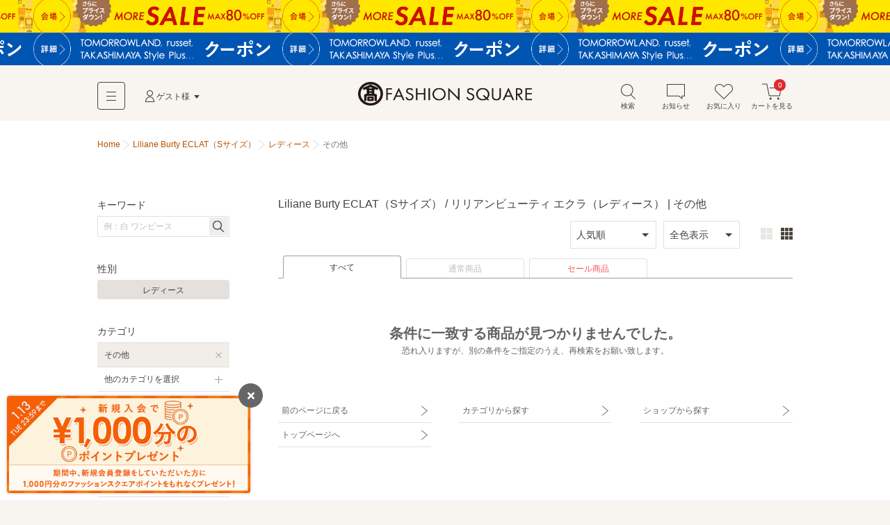

--- FILE ---
content_type: text/html; charset=utf-8
request_url: https://www.t-fashion.jp/shop-women/lilianeburtyeclat/category/020?only_couponed=
body_size: 12930
content:
<!DOCTYPE html>
<html lang="ja">
<head>
  <meta charset="UTF-8">
  <meta http-equiv="pragma" content="no-cache" />
  <meta http-equiv="cache-control" content="no-cache" />
  <meta name="viewport" id="viewport" />
  <meta http-equiv="Content-Script-Type" content="text/javascript" />
  <meta http-equiv="Content-Style-Type" content="text/css" />
  <meta name="copyright" content="@SELECT SQUARE. All Rights Reserved." />
  <meta property="og:type" content="website" />
  <meta property="og:site_name" content="TAKASHIMAYA FASHION SQUARE" />
  <meta property="fb:admins" content="100002445282157" />
  <meta name="twitter:site" content="@SELECTSQUARE" />
  <meta name="twitter:domain" content="selectsquare.com" />
  <meta name="format-detection" content="telephone=no" />
  <link rev="made" href="mailto:TAKASHIMAYA FASHION SQUARE&lt;mail@t-fashion.jp&gt;" />
  <link rel="index" href="https://www.t-fashion.jp/" />
  <link rel="shortcut icon" href="/mall/images/part/favicon.ico" />
  <link rel="icon" href="/mall/images/part/favicon.ico" />
  <link rel="apple-touch-icon" href="/mall/images/common/apple-touch-icon.png" />
  <link rel="canonical" href="https://www.t-fashion.jp/shop-women/lilianeburtyeclat/category/020" />
    <meta property="og:url" content="https://www.t-fashion.jp/shop-women/lilianeburtyeclat/category/020" />
  <meta name="keywords" content="ファッション,通販,30代,40代,レディース,メンズ,セレクトショップ,タカシマヤファッションスクエア,TAKASHIMAYA FASHION SQUARE,セレクトスクエア,SELECT SQUARE,高島屋,ec,lilianeburtyeclat,Liliane Burty ECLAT（Sサイズ） / リリアンビューティ エクラ,レディース,その他" />
  <meta name="description" content="【5,000円以上で送料無料】 Liliane Burty ECLAT（Sサイズ） / リリアンビューティ エクラ （レディース） その他の通販サイトです。タカシマヤファッションスクエアは30代,40代のレディースを中心に、人気ブランドのアイテムを公式に取り扱う、大人のためのファッション通販サイトです。高島屋取り扱いブランドだけでなく、セレクトショップの商品も豊富に取り揃え、定番からトレンドアイテムまで購入できます。" />
  <meta property="og:description" content="【5,000円以上で送料無料】 Liliane Burty ECLAT（Sサイズ） / リリアンビューティ エクラ （レディース） その他の通販サイトです。タカシマヤファッションスクエアは30代,40代のレディースを中心に、人気ブランドのアイテムを公式に取り扱う、大人のためのファッション通販サイトです。高島屋取り扱いブランドだけでなく、セレクトショップの商品も豊富に取り揃え、定番からトレンドアイテムまで購入できます。" />
  <meta name="robots" content="noindex,follow,noydir,noodp" />
  <meta property="og:image" content="https://www.t-fashion.jp/assets/frontend/logo-head-3e2b5ea3cb1f64efb25ae0da917b1c502ca046cad4168ce4516867fb1a875398.png" />
      <title>Liliane Burty ECLAT（Sサイズ） / リリアンビューティ エクラ （レディース） その他 | ファッション通販 タカシマヤファッションスクエア</title>
  <meta property="og:title" content="Liliane Burty ECLAT（Sサイズ） / リリアンビューティ エクラ （レディース） その他 | ファッション通販 タカシマヤファッションスクエア" />
  <link rel="stylesheet" media="all" href="/assets/frontend/tfs-application-c310ddffccd0953664a48f6ae990c47381234fad47ef8bf0110ff58bf3dd38b8.css" />
    <style>
    #sale-filter-pc a{ color: #f85252; }
  </style>

  <script src="/assets/frontend/tfs/viewport-492a9f080f0ae119bbce84a75e26b9c3d9060e3c6af98a3e313e46830b6c205d.js"></script>
  <meta name="csrf-param" content="authenticity_token" />
<meta name="csrf-token" content="YYOJrGu2SpJiSXMbCo0HWO2xVMywuuAIPOs0Rls357kEOvZvgvcVbxohr0rAtKUWRVAGwlaOPr_wEdxF38CrOA" />
  <script type="text/javascript">
window.dataLayer = window.dataLayer || [];
var dep1_category_cds = []
var dep2_category_cds = []
var dep1_category_nms = []
var dep2_category_nms = []
var shop_nos = []
var shop_nms = []
var colors = []
dep1_category_cds.push("020")
dep1_category_nms.push("その他")
shop_nos.push("0000100556")
shop_nms.push("Liliane Burty ECLAT（Sサイズ）")
dataLayer.push({
  memNo: "",
  keywords: "",
  items: [{item_id: ""}, {item_id: ""}, {item_id: ""}],
  list_url: "https://www.t-fashion.jp/shop-women/lilianeburtyeclat/category/020",
  dep1_category_cds: dep1_category_cds,
  dep2_category_cds: dep2_category_cds,
  dep1_category_nms: dep1_category_nms,
  dep2_category_nms: dep2_category_nms,
  shop_nos: shop_nos,
  shop_nms: shop_nms,
  gender: "women",
  colors: colors
});
</script>
</head>
<body>
  <noscript><iframe src="//www.googletagmanager.com/ns.html?id=GTM-5PXJWC" height="0" width="0" style="display:none;visibility:hidden"></iframe></noscript>
<script>(function(w,d,s,l,i){w[l]=w[l]||[];w[l].push({'gtm.start':new Date().getTime(),event:'gtm.js'});var f=d.getElementsByTagName(s)[0],j=d.createElement(s),dl=l!='dataLayer'?'&l='+l:'';j.async=true;j.src='//www.googletagmanager.com/gtm.js?id='+i+dl;f.parentNode.insertBefore(j,f);})(window,document,'script','dataLayer','GTM-5PXJWC');</script>
<noscript><iframe src="//www.googletagmanager.com/ns.html?id=GTM-W8TB7DBF" height="0" width="0" style="display:none;visibility:hidden"></iframe></noscript>
<script>(function(w,d,s,l,i){w[l]=w[l]||[];w[l].push({'gtm.start':new Date().getTime(),event:'gtm.js'});var f=d.getElementsByTagName(s)[0],j=d.createElement(s),dl=l!='dataLayer'?'&l='+l:'';j.async=true;j.src='//www.googletagmanager.com/gtm.js?id='+i+dl;f.parentNode.insertBefore(j,f);})(window,document,'script','dataLayer','GTM-W8TB7DBF');</script>
<noscript><iframe src="//www.googletagmanager.com/ns.html?id=GTM-MW4S4Q56" height="0" width="0" style="display:none;visibility:hidden"></iframe></noscript>
<script>(function(w,d,s,l,i){w[l]=w[l]||[];w[l].push({'gtm.start':new Date().getTime(),event:'gtm.js'});var f=d.getElementsByTagName(s)[0],j=d.createElement(s),dl=l!='dataLayer'?'&l='+l:'';j.async=true;j.src='//www.googletagmanager.com/gtm.js?id='+i+dl;f.parentNode.insertBefore(j,f);})(window,document,'script','dataLayer','GTM-MW4S4Q56');</script>
  <div id="m-wrap" class="l-wrap">
    
<div class="m-head-bnr l-bnr"><link href="/mall/css/campaign_p.css" rel="stylesheet" type="text/css">
<a id="a-campaign-head-260109-4" href="/sale"  style="background-repeat-y: no-repeat; background-image:url(/mall/images/template/campaign/640x84_moresale_260109.png"><img src="/mall/images/template/campaign/640x84_moresale_260109.png"></a><link href="/mall/css/campaign_p.css" rel="stylesheet" type="text/css">
<a id="a-campaign-head-260109-6" href="/coupon-chart"  style="background-repeat-y: no-repeat; background-image:url(/mall/images/template/campaign/640x84_coupon_260109.png"><img src="/mall/images/template/campaign/640x84_coupon_260109.png"></a></div>

<form name="tfs_logout" id="tfs−logout" action="/sign_out" accept-charset="UTF-8" method="post"><input type="hidden" name="_method" value="delete" autocomplete="off" /><input type="hidden" name="authenticity_token" value="EDuRmXphYkJnoEd9bhMpjUc5agxnUyvxM0P9T37n0Uh1gu5akyA9vx_ImyykKovD79g4AoFn9Ub_uRVM-hCdyQ" autocomplete="off" /></form>

<div id="m-head-fix" class="l-head-fix">
  <header class="l-head-sp m-head-sp is-sp">
    <div class="m-head-sp-logo">
      <a href="/"><img alt="タカシマヤファッションスクエア 大人のための高感度ファッション通販" src="/assets/frontend/logo-head-3e2b5ea3cb1f64efb25ae0da917b1c502ca046cad4168ce4516867fb1a875398.png" /></a>
    </div>
    <ul class="m-head-sp-menu">
      <li><a href="#m-popup-menu-search" id="a-head-search-sp" class="js-my-menu-switch js-btn-header-search-popup js-load-search"><i class="m-icn-head m-icn-head-search">&nbsp;</i><br>検索</a></li>
      <li><a href="#m-popup-menu-favo" id="a-head-favo-sp" class="js-my-menu-switch"><i class="m-icn-head m-icn-head-favo">&nbsp;</i><br>お気に入り</a></li>
      <li>
        <a id="a-head-cart-sp" href="/cart">
          <i class="m-icn-head m-icn-head-cart">&nbsp;</i><br>カート<span class="m-icn-badge">0</span>
</a>      </li>
    </ul>
    <a href="javascript:void(0);" class="m-head-sp-switch" id="m-head-sp-switch"><i class="m-icn-drawer-switch"></i>
    
    <span class="m-icn-drawer-switchtxt is-fz10f">メニュー</span>
    </a>
    
  </header>

  <header class="l-head-pc m-head-pc is-pc">
    <div class="m-head-pc-inner">
      <div class="m-logo-head">
        <a href="/"><img alt="タカシマヤファッションスクエア 大人のための高感度ファッション通販" src="/assets/frontend/logo-head-pc-4792b5fd833c3f6e028d6d5fb3f83021d1b02cf0b2ff052052c717578a168445.png" /></a>
      </div>
      <div class="m-nav-head">
        <div class="m-nav-head-gnav">
          <div class="m-head-gnav-body-btn js-toggle-menu-pc" data-menutoggle="0"><i class="m-icn-gnav"><span>&nbsp;</span></i></div>
        </div>
        <div class="m-nav-head-user">
          <div class="m-nav-head-user-btn js-toggle-menu-pc" data-menutoggle="1"><i class="m-icn-user">&nbsp;</i>ゲスト様</div>
          <div class="m-nav-head-user-body js-toggle-menu-body-pc" data-menutoggle="1">
            <ul class="m-nav-head-user-link">
              <li><a href="https://www.takashimaya.co.jp/customer/member/apply.html?ls=fs">会員登録する</a></li>
              <li><a href="/t-auth">ログインする</a></li>
            </ul>
            <ul class="m-nav-head-user-act">
              <li>
                <button class="m-popup-menu-close m-popup-menu-close-right js-toggle-menu-close-pc">閉じる</button>
              </li>
            </ul>
          </div>
        </div>
      </div>
      <div class="m-nav-shortcut">
        <ul>
          <li>
            <a href="#m-popup-menu-search" id="a-head-search-pc" class="js-my-menu-switch js-btn-header-search-popup js-load-search"><i class="m-icn-head-pc m-icn-head-pc-search">&nbsp;</i>検索</a>
          </li>
          <li>
            <a id="a-head-notice-pc" class="js-toggle-menu-pc" data-menutoggle="2" href="/notices-favorite">
            <i class="m-icn-head-pc m-icn-head-pc-info">&nbsp;</i>お知らせ
              
</a>            <div class="m-nav-shortcut-body is-nav-shortcut-body-news js-toggle-menu-body-pc" data-menutoggle="2">
              <p class="m-nav-tit is-ta-c">新着のお知らせはありません</p>
              <p class="m-nav-more"><a href="/notices-favorite">お知らせ一覧を見る</a></p>
            </div>
          </li>
          <li>
            <a id="a-head-favo-pc" class="js-toggle-menu-pc" data-menutoggle="3" href="/favorite/goods"><i class="m-icn-head-pc m-icn-head-pc-favo">&nbsp;</i>お気に入り</a>
            <div class="m-nav-shortcut-body is-nav-shortcut-body-favo js-toggle-menu-body-pc" data-menutoggle="3">
              <p class="m-nav-tit">お気に入り <i class="m-icn-favo is-icn-favo-off">&nbsp;</i></p>
              <div class="m-nav-favo-cont">
                <div class="m-nav-favo-row">
                  <div class="m-nav-favo-col l-1col">
                    <p>アイテム</p>
                    <div class="m-popup-menu-cont is-fz120">
                      登録されていません。
                      <div class="is-bg-be50 is-m-a is-ta-c is-mt10 is-maw500f">
  <div class="is-fz110 is-p10 is-bg-be200">お気に入り登録すると、<br class="is-sp">値下げ・再入荷などをお知らせ</div>
  <div class="m-triangle"></div>
  <div class="is-fz12f is-p20 is-pt0">
    ＼<a id="a-favo-description-item-text" class="a-simple" target="_blank" href="/notices-favorite">お知らせページ</a>
    で通知します／
    <ul class="is-fz11f is-flex is-maw300f is-m-a is-mt5">
      <li class="l-3col"><i class="m-icn-favo-sale">&nbsp;</i>値下げ</li>
      <li class="l-3col"><i class="m-icn-favo-coupon">&nbsp;</i>クーポン</li>
      <li class="l-3col"><i class="m-icn-favo-restock">&nbsp;</i>再入荷</li>
    </ul>
    <a id="a-favo-description-item-pc" class="is-pc m-btn-active is-mt15" href="/categories">アイテムを探して登録する！<i class="m-icn-arrow-right-w"></i></a>
    <a id="a-favo-description-item-sp" class="is-sp m-btn-active is-mt15" href="/categories">アイテムを探して登録する！<i class="m-icn-arrow-right-w"></i></a>
  </div>
</div>

                    </div>
                  </div>
                </div>
                <div class="m-nav-favo-row">
                  <div class="m-nav-favo-col l-1col">
                    <p>ショップ</p>
                    <div class="m-popup-menu-cont is-fz120">
                      登録されていません。
                      <div class="is-bg-be50 is-m-a is-ta-c is-mt10 is-maw500f">
  <div class="is-fz110 is-p10 is-bg-be200">お気に入り登録すると、<br class="is-sp">さらに便利に</div>
  <div class="m-triangle"></div>
  <div class="is-fz12f is-p20 is-pt0">
    <ul class="is-fz11f is-flex is-maw300f is-m-a is-mt5">
      <li class="l-3col"><i class="m-icn-favo-coupon-notice">&nbsp;</i>クーポン<br>通知</li>
      <li class="l-3col"><i class="m-icn-favo-search">&nbsp;</i>好きなショップ<br>で絞り込み</li>
      <li class="l-3col"><i class="m-icn-favo-shortcut">&nbsp;</i>ショップへ<br>ショートカット</li>
    </ul>
    <a id="a-favo-description-shop-pc" class="is-pc m-btn-active is-mt15" href="/shops">ショップを探して登録する！<i class="m-icn-arrow-right-w"></i></a>
    <a id="a-favo-description-shop-sp" class="is-sp m-btn-active is-mt15" href="/shops">ショップを探して登録する！<i class="m-icn-arrow-right-w"></i></a>
  </div>
</div>

                    </div>
                  </div>
                </div>
              </div>
              <div class="m-area is-ta-c is-fz12f">
                ※お気に入り登録は会員でない方もご利用いただけます<br>
                ※通知を受け取るには会員登録が必要です
              </div>
            </div>
          </li>
          <li>
            <a id="a-head-cart-pc" class="js-toggle-menu-pc" data-menutoggle="4" href="/cart"><i class="m-icn-head-pc m-icn-head-pc-cart">&nbsp;</i>カートを見る<span class="m-icn-badge">0</span></a>
            <div class="m-nav-shortcut-body is-nav-shortcut-body-cart js-toggle-menu-body-pc" data-menutoggle="4">
              <div class="m-nav-cart-outline">
                <table>
                  <tr>
                    <th>商品点数</th>
                    <td>0点</td>
                  </tr>
                  <tr>
                    <th>商品合計<small>(税込)</small></th>
                    <td>&yen;0</td>
                  </tr>
                </table>
              </div>
              <p class="m-nav-notice">税込5,000円以上ご購入で送料無料</p>
              <p class="m-nav-more"><a href="/cart">ショッピングカートを見る</a></p>
            </div>
          </li>
        </ul>
      </div>
    </div>
    <div class="m-nav-head-gnav-body js-toggle-menu-body-pc" data-menutoggle="0" style="display: none;">
      <div class="m-nav-head-gnav-body-in">
        <div class="m-nav-head-gnav-left">
          <div class="m-nav-head-gnav-link">
            <div class="m-nav-head-gnav-row">
              <p>アイテムを探す</p>
              <ul class="m-head-text-link">
                <li><a href="/shops-women">ショップから探す</a></li>
                <li><a href="/categories-women">カテゴリから探す</a></li>
                <li><a href="/keyword-brands-women">ブランド名から探す</a></li>
                <li><a href="/static/find_favoriteshop">テイストから探す</a></li>
                <li><a target="_blank" href="https://www.t-fashion.jp/snap/">コーデから探す</a></li>
                <li><a class="is-color-notice" href="/sale-women">セールから探す</a></li>
                <li><a href="/rankings-women">ランキング</a></li>
                <li><a href="/new_arrivals">新着商品</a></li>
                <li><a href="/reserves-women">先行予約商品</a></li>
              </ul>
            </div>
            <div class="m-nav-head-gnav-row">
              <p>コンテンツ・ピックアップ</p>
              <ul class="m-head-text-link">
                <li><a href="/feature_list-women">特集一覧</a></li>
                <li><a href="/campaigns">キャンペーン一覧</a></li>
                <li><a href="/news_entries-women">ショップニュース一覧</a></li>
                <li><a href="/static/l_shop">大きいサイズ</a></li>
                <li><a href="/static/s_shop">小さいサイズ</a></li>
                <li><a href="/static/sports_outdoor">スポーツウェア・アウトドア</a></li>
                <li><a href="/static/bags">バッグ専門店</a></li>
                <li><a href="/static/shoes">シューズ専門店</a></li>
                <li><a href="/static/langerieandinner">ランジェリー・インナー</a></li>
                <li><a href="/static/eea_takashimaya">タカシマヤオリジナルショップ</a></li>
              </ul>
            </div>
            <div class="m-nav-head-gnav-row">
              <p>高島屋でのお買い物</p>
              <ul class="m-head-text-link">
                <li><a target="_blank" class="a-head-text-outlink" href="https://www.takashimaya.co.jp/beauty/?utm_source=web&amp;utm_medium=tfs&amp;utm_campaign=tbeaut">高島屋コスメサイト TBEAUT</a></li>
                <li><a target="_blank" class="a-head-text-outlink" href="https://www.takashimaya.co.jp/shopping/?utm_source=ss&amp;utm_medium=ssTop&amp;utm_content=link00&amp;utm_campaign=ssIframe">高島屋オンラインストア</a></li>
                <li><a target="_blank" class="a-head-text-outlink" href="https://www.takashimaya.co.jp/store/">百貨店・SC（店舗一覧）</a></li>
                <li><a target="_blank" class="a-head-text-outlink" href="https://www.takashimaya.co.jp/tsuhan/">カタログ通販 タカシマヤ通信販売</a></li>
                <li><a target="_blank" class="a-head-text-outlink" href="https://www.takashimaya.co.jp/rosekitchen">食料品宅配 ローズキッチン</a></li>
              </ul>
            </div>
          </div>
        </div>
        <div class="m-nav-head-gnav-right">
          <div class="m-nav-head-gnav-row">
            <p>ユーザー・サポート</p>
            <ul class="m-head-text-link">
              <li><a href="/static/first">初めての方へ</a></li>
              <li><a href="/static/qanda">よくあるご質問</a></li>
              <li><a href="/mypage/inquiry_new">お問い合わせ</a></li>
            </ul>
            <p>お知らせ</p>
            <ul class="m-head-text-link">
              <li><a href="/infomation_entries">サイトからのお知らせ</a></li>
            </ul>
          </div>
        </div>
        <button class="m-popup-menu-close m-popup-menu-close-bottom js-toggle-menu-close-pc">閉じる</button>
      </div>
    </div>
      </header>
</div>

    <div id="m-container" class="l-container">
      <div id="m-contents" class="l-contents ">
        <nav class="m-bread-crumb ">
      <ul itemscope itemtype="http://schema.org/BreadcrumbList">
          <li>
          <a href="/">Home</a>
</li>            <li itemprop="itemListElement" itemscope="itemscope" itemtype="http://schema.org/ListItem">
              <a itemprop="item" href="/shop/lilianeburtyeclat">
                <span itemprop="name">Liliane Burty ECLAT（Sサイズ）</span>
</a>              <meta itemprop="position" content="1" />
</li>            <li itemprop="itemListElement" itemscope="itemscope" itemtype="http://schema.org/ListItem">
              <a itemprop="item" href="/shop-women/lilianeburtyeclat">
                <span itemprop="name">レディース</span>
</a>              <meta itemprop="position" content="2" />
</li>            <li id="path_r">
            その他
</li>      </ul>
</nav>

        



<!-- splash start -->
<!-- splash end -->
<section class="l-archive archive">
  <div class="l-archive-in archive-in">
    <div class="l-archive-main archive-main">
      <!-- shop top, reserves top news start -->

<!-- shop top, reserves top news end -->

      
<div id="ret-box" class="m-group">
  <div class="is-hide">
    <a id="lnk-goods-index-order-popular" href="/shop-women/lilianeburtyeclat/category/020?order=popular">人気順</a>
    <a id="lnk-goods-index-order-new" href="/shop-women/lilianeburtyeclat/category/020?order=new">新着順</a>
    <a id="lnk-goods-index-order-low_price" href="/shop-women/lilianeburtyeclat/category/020?order=low_price">価格が安い順</a>
    <a id="lnk-goods-index-order-high_price" href="/shop-women/lilianeburtyeclat/category/020?order=high_price">価格が高い順</a>
  </div>
  <div class="m-group-head ">
    <h1 class="m-group-tit">
      <span class="m-group-tit-label"><span id="goods-list-tit">Liliane Burty ECLAT（Sサイズ） / リリアンビューティ エクラ（レディース） | その他</span></span>
</h1></div>  <div class="m-group-body">
    <div class="is-sp">
      <div class="m-tab-toggle-head is-mlmr-n12 js-tab-set">
        <div class="m-tab-toggle m-tab-toggle-narrow">
          <ul>
            <li class="js-tab-toggle">
              <a href="#js-tab-list-gender">レディース</a>
            </li>
            <li class="js-tab-toggle">
              <a href="#js-tab-list-order">人気順</a>
            </li>
            <li class="js-tab-toggle">
              <a href="#js-tab-list-colorvari">全色表示</a>
            </li>
          </ul>
        </div>
        <div class="m-tab-child">
          <div class="is-p15 is-border-bottom-sp js-tab-body" id="js-tab-list-gender" style="display:none;">
            <ul class="m-tab-btn is-fz12f">
              <li class="m-tab-btn-wide"><a class="is-tab-tile-act" href="/shop-women/lilianeburtyeclat/category/020?">レディース</a></li>
            </ul>
          </div>
          <div class="is-p15 is-border-bottom-sp js-tab-body" id="js-tab-list-order" style="display:none;">
            <ul class="m-tab-btn is-fz12f">
              <li class="m-tab-btn-wide"><a class="is-tab-tile-act" href="/search?category1=020&amp;gender=women&amp;order=popular&amp;shop_dir_nm=lilianeburtyeclat">人気順</a></li>
              <li class="m-tab-btn-wide"><a href="/search?category1=020&amp;gender=women&amp;order=new&amp;shop_dir_nm=lilianeburtyeclat">新着順</a></li>
              <li class="m-tab-btn-wide"><a href="/search?category1=020&amp;gender=women&amp;order=low_price&amp;shop_dir_nm=lilianeburtyeclat">価格が安い順</a></li>
              <li class="m-tab-btn-wide"><a href="/search?category1=020&amp;gender=women&amp;order=high_price&amp;shop_dir_nm=lilianeburtyeclat">価格が高い順</a></li>
            </ul>
          </div>
          <div class="is-p15 is-border-bottom-sp js-tab-body" id="js-tab-list-colorvari" style="display:none;">
            <ul class="m-tab-btn is-fz12f">
              <li class="m-tab-btn-wide"><a id="lnk-goods-index-colorvari-false" class="is-tab-tile-act" href="/search?category1=020&amp;gender=women&amp;repr_color=false&amp;shop_dir_nm=lilianeburtyeclat">全色表示</a></li>
              <li class="m-tab-btn-wide"><a id="lnk-goods-index-colorvari-true" href="/search?category1=020&amp;gender=women&amp;repr_color=true&amp;shop_dir_nm=lilianeburtyeclat">代表色表示</a></li>
            </ul>
          </div>
        </div>
      </div>
      <div class="m-list-control-sp is-mt10">
        <a href="#m-popup-menu-search" id="a-page-search-list-top" class="m-btn-inactive is-w100 js-my-menu-switch js-load-search"><i class="m-icn-search">&nbsp;</i>さらに絞り込む</a>
      </div>
    </div>
    <div class="m-list-control-pc is-mt0 is-pc">
      <div class="m-list-control-pc-right is-flex-middle">
        <div class="m-select is-mr10">
          <select name="" id="goods-index-order-changer2">
            <option value="popular" selected=&quot;selected&quot;>人気順</option>
            <option value="new" >新着順</option>
            <option value="low_price" >価格が安い順</option>
            <option value="high_price" >価格が高い順</option>
          </select>
        </div>
        <div class="m-select">
          <select name="" id="goods-index-colorvari-changer">
            <option value="false" selected=&quot;selected&quot;>全色表示</option>
            <option value="true" >代表色表示</option>
          </select>
        </div>
        <ul class="m-view-switch" id="goods-index-img-size-changer">
          <li><button data-url="/shop-women/lilianeburtyeclat/category/020?image_size=large">
            <i class="m-icn-tile m-icn-tile-large a-click-trigger is-tile-large-act">&nbsp;</i>
          </button></li>
          <li><button data-url="/shop-women/lilianeburtyeclat/category/020?image_size=small">
            <i class="m-icn-tile m-icn-tile-small a-click-trigger ">&nbsp;</i>
          </button></li>
        </ul>
      </div>
    </div>
    <div class="m-tab-line is-mt10 is-pc">
      <ul>
        <li class="is-tab-line-act"><a href="/shop-women/lilianeburtyeclat/category/020?sale_yn=">すべて</a></li>
        <li class=""><a href="/shop-women/lilianeburtyeclat/category/020?sale_yn=0">通常商品</a></li>
        <li id="sale-filter-pc" class=""><a id="a-sale-filter-sp" href="/shop-women/lilianeburtyeclat/category/020?sale_yn=1">セール商品</a></li>
      </ul>
    </div>

    <div class="m-list-stat-none">
      <div class="m-list-stat-none-top">
        <p class="m-list-stat-none-main">条件に一致する商品が見つかりませんでした。</p>
        <p class="m-list-stat-none-sub">恐れ入りますが、別の条件をご指定のうえ、<br class="is-sp-inline">再検索をお願い致します。</p>
      </div>
      <ul class="m-list-stat-none-menu">
        <li><a href="javascript:history.back()">前のページに戻る</a></li>
        <li><a href="/categories-women">カテゴリから探す</a></li>
        <li><a href="/shops-women">ショップから探す</a></li>
        <li><a href="/">トップページへ</a></li>
      </ul>
    </div>
    <div class="is-sp">
      <div class="m-list-control-sp is-mt25">
        <a href="#m-popup-menu-search" id="a-page-search-list-bottom" class="m-btn-inactive is-w100 js-my-menu-switch js-load-search"><i class="m-icn-search">&nbsp;</i>さらに絞り込む</a>
      </div>
    </div>
  </div>
</div>

<div class="m-lb mfp-hide m-lb-stock clearfix" id="modal-goods-idx-favo" data-url="/favorite/goods/size_variations">
<div>
  <p class=" is-mt25 is-fw-b is-fz120">お気に入りに登録する</p>
  <p class=" is-mt5">「値下げ」や「再入荷」をお知らせします。</p>
  <div class="is-flex is-mt10">
    <div class="l-w-secondary">
      <img id="img-modal-goods-idx-favo" class="is-w80" src="/assets/frontend/spacer500x600-c3638380a0b7621bc30093187002d0475e866d926e8f6083efb64ec1deb37d11.gif" />
    </div>
    <div class="l-w-primary">
        <ol id="ol-goods-idx-favo" class="is-lined-list-1col">
        </ol>
        <script id="tmpl-li-goods-idx-favo" type="text/template">
          <li class="is-flex-middle m-area m-area-narrow">
            <div class="is-w80">
              サイズ : {{size}}
            </div>
            <div class="is-w20">
              <button name="button" type="button" class="js-btn-modal-favo m-btn-favo-round is-fl-r a-click-trigger {{off}}" id="a-favo-goodslist-popup-{{goods_no}}" data-goods-no="{{goods_no}}" data-makeritem-id="{{makeritem_id}}" data-goods-nm="{{goods_nm}}" data-shop-nm="{{shop_nm}}" data-goods-sort-cd="{{goods_sort_cd}}" data-sale-pr="{{sale_pr}}" data-create-url="/favorite/goods" data-destroy-url="/favorite/goods/" data-is-favorite="{{is_favorite}}" data-goods-url="{{goods_url}}" data-image-url="{{image_url}}" data-dep1-category-nm="{{dep1_category_nm}}" data-dep2-category-nm="{{dep2_category_nm}}" data-shop-no="{{shop_no}}" data-sku-id="{{sku_id}}" data-stock-status="{{stock_status}}">
                <i class="m-icn-favo-round a-click-trigger" id="a-favo-goodslist-popup-icn-{{goods_no}}"></i>
</button>            </div>
          </li>
        </script>
    </div>
  </div>
</div>

</div>

    </div>
    
<div class="l-archive-sub archive-sub is-pc">
  <div class="m-side-set">
    <p class="m-side-set-tit">キーワード</p>
    <div class="m-side-set-body">
      <div class="m-form-search">
        <form action="/search" accept-charset="UTF-8" method="get">
          <input type="hidden" name="gender" value="women" autocomplete="off" /><input type="hidden" name="shop_dir_nm" value="lilianeburtyeclat" autocomplete="off" /><input type="hidden" name="category1" value="020" autocomplete="off" />
          <input type="text" name="keyword" id="side-search-keyword" placeholder="例：白 ワンピース" />
          <span class="m-btn-search-submit"><button name="button" type="submit" id="btn-side-search-kw-submit" class="a-click-trigger"></button></span>
</form>      </div>
    </div>
  </div>
  <div class="m-side-set">
    <p class="m-side-set-tit">性別</p>
    <div class="m-side-set-body">
      <ul class="m-tab-tile is-tab-tile-vertical">
        <li><a class="is-tab-tile-act" href="/shop-women/lilianeburtyeclat/category/020?">レディース</a></li>
      </ul>
    </div>
  </div>

  <div class="m-side-set">
    <p class="m-side-set-tit">カテゴリ</p>
    <div class="m-side-set-body">
      <ul class="m-colect-list">
        <li><a class="is-colect-list-act is-colect-list-del" href="/search?gender=women&amp;shop_dir_nm=lilianeburtyeclat">その他</a></li>
        <li><a id="lnk-side-search-category" class="is-collect-list-add js-my-menu-switch js-my-menu-direct-child js-load-search" data-url="/search?gender=women&amp;shop_dir_nm=lilianeburtyeclat" data-categories="020" href="#m-popup-menu-category">他のカテゴリを選択</a></li>
      </ul>
    </div>
  </div>

  <div class="m-side-set">
    <p class="m-side-set-tit">ショップ</p>
    <div class="m-side-set-body">
      <ul class="m-colect-list">
        <li><a class="is-colect-list-act is-colect-list-del" href="/search?category1=020&amp;gender=women">Liliane Burty ECLAT（Sサイズ）</a></li>
        <li><a id="lnk-side-search-shop" class="is-collect-list-add js-my-menu-switch js-my-menu-direct-child js-load-search" data-url="/search?category1=020&amp;gender=women" data-shops="lilianeburtyeclat" href="#m-popup-menu-shop">他のショップを追加する</a></li>
      </ul>
    </div>
  </div>


  <div class="m-side-set">
    <p class="m-side-set-tit">カラー</p>
    <div class="m-side-set-body">
      <form id="side-search-color-form" action="/search" accept-charset="UTF-8" method="get">
      <input type="hidden" name="gender" value="women" autocomplete="off" /><input type="hidden" name="shop_dir_nm" value="lilianeburtyeclat" autocomplete="off" /><input type="hidden" name="category1" value="020" autocomplete="off" />
        <ul class="m-select-tip js-color-select">
          <li><label><input type="checkbox" name="color[]" value="010" class="m-icn-color m-icn-color-black js-side-search-color" /><span class="m-icn-color m-icn-color-black">&nbsp;</span><span class="m-tooltip is-pc a-click-trigger"><span>ブラック系</span></span></label></li>
          <li><label><input type="checkbox" name="color[]" value="009" class="m-icn-color m-icn-color-white js-side-search-color" /><span class="m-icn-color m-icn-color-white">&nbsp;</span><span class="m-tooltip is-pc a-click-trigger"><span>ホワイト系</span></span></label></li>
          <li><label><input type="checkbox" name="color[]" value="011" class="m-icn-color m-icn-color-gray js-side-search-color" /><span class="m-icn-color m-icn-color-gray">&nbsp;</span><span class="m-tooltip is-pc a-click-trigger"><span>グレー系</span></span></label></li>
          <li><label><input type="checkbox" name="color[]" value="001" class="m-icn-color m-icn-color-red js-side-search-color" /><span class="m-icn-color m-icn-color-red">&nbsp;</span><span class="m-tooltip is-pc a-click-trigger"><span>レッド系</span></span></label></li>
          <li><label><input type="checkbox" name="color[]" value="007" class="m-icn-color m-icn-color-pink js-side-search-color" /><span class="m-icn-color m-icn-color-pink">&nbsp;</span><span class="m-tooltip is-pc a-click-trigger"><span>ピンク系</span></span></label></li>
          <li><label><input type="checkbox" name="color[]" value="002" class="m-icn-color m-icn-color-orange js-side-search-color" /><span class="m-icn-color m-icn-color-orange">&nbsp;</span><span class="m-tooltip is-pc a-click-trigger"><span>オレンジ系</span></span></label></li>
          <li><label><input type="checkbox" name="color[]" value="003" class="m-icn-color m-icn-color-yellow js-side-search-color" /><span class="m-icn-color m-icn-color-yellow">&nbsp;</span><span class="m-tooltip is-pc a-click-trigger"><span>イエロー系</span></span></label></li>
          <li><label><input type="checkbox" name="color[]" value="005" class="m-icn-color m-icn-color-brown js-side-search-color" /><span class="m-icn-color m-icn-color-brown">&nbsp;</span><span class="m-tooltip is-pc a-click-trigger"><span>ブラウン系</span></span></label></li>
          <li><label><input type="checkbox" name="color[]" value="013" class="m-icn-color m-icn-color-cream js-side-search-color" /><span class="m-icn-color m-icn-color-cream">&nbsp;</span><span class="m-tooltip is-pc a-click-trigger"><span>ベージュ系</span></span></label></li>
          <li><label><input type="checkbox" name="color[]" value="004" class="m-icn-color m-icn-color-green js-side-search-color" /><span class="m-icn-color m-icn-color-green">&nbsp;</span><span class="m-tooltip is-pc a-click-trigger"><span>グリーン系</span></span></label></li>
          <li><label><input type="checkbox" name="color[]" value="008" class="m-icn-color m-icn-color-purple js-side-search-color" /><span class="m-icn-color m-icn-color-purple">&nbsp;</span><span class="m-tooltip is-pc a-click-trigger"><span>パープル系</span></span></label></li>
          <li><label><input type="checkbox" name="color[]" value="006" class="m-icn-color m-icn-color-blue js-side-search-color" /><span class="m-icn-color m-icn-color-blue">&nbsp;</span><span class="m-tooltip is-pc a-click-trigger"><span>ブルー系</span></span></label></li>
          <li><label><input type="checkbox" name="color[]" value="012" class="m-icn-color m-icn-color-other js-side-search-color" /><span class="m-icn-color m-icn-color-other">&nbsp;</span><span class="m-tooltip is-pc a-click-trigger"><span>その他</span></span></label></li>
          <li><label><input type="checkbox" name="color[]" value="014" class="m-icn-color m-icn-color-gold js-side-search-color" /><span class="m-icn-color m-icn-color-gold">&nbsp;</span><span class="m-tooltip is-pc a-click-trigger"><span>ゴールド系</span></span></label></li>
          <li><label><input type="checkbox" name="color[]" value="015" class="m-icn-color m-icn-color-silver js-side-search-color" /><span class="m-icn-color m-icn-color-silver">&nbsp;</span><span class="m-tooltip is-pc a-click-trigger"><span>シルバー系</span></span></label></li>
        </ul>
        <div class="m-side-set-btn">
          <button id="btn-side-search-color-clear" type="button" class="m-btn-inactive a-click-trigger">クリア</button>
          <button class="m-btn-active a-click-trigger">OK</button>
        </div>
</form>    </div>
    <p class="is-mt10 is-font-least is-hide">※「カラー」を選択すると、「全色表示」での検索に切り替わります。</p>
  </div>



  <div class="m-side-set">
    <p class="m-side-set-tit">価格</p>
    <div class="m-side-set-body">
      <form id="side-search-price-form" action="/search" accept-charset="UTF-8" method="get">
      <input type="hidden" name="gender" value="women" autocomplete="off" /><input type="hidden" name="shop_dir_nm" value="lilianeburtyeclat" autocomplete="off" /><input type="hidden" name="category1" value="020" autocomplete="off" />
      <div class="m-limit-cost">
        <input type="text" name="min_price" id="min_price" class="js-side-search-price js-auto-hankaku-number" /><span class="m-limit-cost-unit">&nbsp;円&nbsp;～&nbsp;</span><input type="text" name="max_price" id="max_price" class="js-side-search-price js-auto-hankaku-number" /><span class="m-limit-cost-unit">&nbsp;円</span>
      </div>
      <div class="m-side-set-btn">
        <button id="btn-side-search-price-clear" type="button" class="m-btn-inactive a-click-trigger">クリア</button>
        <button id="btn-side-search-price-ok" class="m-btn-active a-click-trigger">OK</button>
      </div>
</form>    </div>
  </div>

  <div class="m-side-set">
    <p class="m-side-set-tit">入荷タイプ</p>
    <div class="m-side-set-body">
      <ul class="m-colect-list">
          <li>
            <a class="is-colect-list-act" href="/search?category1=020&amp;gender=women&amp;shop_dir_nm=lilianeburtyeclat">指定なし</a></li>
          <li>
            <a href="/search?arrival=new&amp;category1=020&amp;gender=women&amp;shop_dir_nm=lilianeburtyeclat">新入荷</a></li>
          <li>
            <a href="/search?arrival=reserve&amp;category1=020&amp;gender=women&amp;shop_dir_nm=lilianeburtyeclat">予約商品</a></li>
          <li>
            <a href="/search?arrival=rearrival&amp;category1=020&amp;gender=women&amp;shop_dir_nm=lilianeburtyeclat">再入荷</a></li>
      </ul>
    </div>
    <p class="is-mt10 is-font-least is-hide">※「入荷タイプ」を選択すると、「全色表示」での検索に切り替わります。</p>
  </div>

  <div class="m-side-set">
    <p class="m-side-set-tit">クーポン</p>
    <div class="m-side-set-body">
      <ul class="m-colect-list">
        <li><a href="/search?category1=020&amp;gender=women&amp;only_couponed=true&amp;shop_dir_nm=lilianeburtyeclat">クーポン対象のみ</a></li>
        <li><a class="is-colect-list-act" href="/search?category1=020&amp;gender=women&amp;only_couponed=&amp;shop_dir_nm=lilianeburtyeclat">すべて</a></li>
      </ul>
    </div>
  </div>

  <div class="m-side-set">
    <p class="m-side-set-tit">在庫</p>
    <div class="m-side-set-body">
      <ul class="m-colect-list">
        <li><a class="is-colect-list-act" href="/search?category1=020&amp;disable_stock_yn=&amp;gender=women&amp;shop_dir_nm=lilianeburtyeclat">在庫あり</a></li>
        <li><a href="/search?category1=020&amp;disable_stock_yn=true&amp;gender=women&amp;shop_dir_nm=lilianeburtyeclat">すべて</a></li>
      </ul>
    </div>
  </div>

</div>

  </div>
</section>
<section class="lazyload" data-include="/goods_list/supplement?category1=020&amp;gender=women&amp;shop_dir_nm=lilianeburtyeclat">
  <aside class="l-wide-column m-column m-column-relation"></aside>
</section>

      </div>
        <ul class="m-foot-offer l-block">
    <li>
      <a id="a-foot-offer-postage" class="m-foot-offer-box" href="/static/delivery#postage">
        <div class="m-foot-offer-box-inner1">
          <p class="m-foot-offer-ttl3 is-fz120">税込5,000円以上で</p>
          <p class="m-foot-offer-ttl1">送料無料</p>
          <p class="is-fz11f is-mt10">税込5,000円未満で<br>全国一律550円</p>
        </div>
        <div class="m-foot-offer-box-inner2">
          <img data-src="/assets/frontend/img_foot_shipping-f40e7fda67cf7b861c8e8be09632901aeeb4db198390e08bf101bfcedc8eb002.png" class="lazyload m-foot-offer-img" alt="5000円以上で送料無料" src="/assets/frontend/spacer500x600-c3638380a0b7621bc30093187002d0475e866d926e8f6083efb64ec1deb37d11.gif" />
        </div>
        <div class="m-foot-offer-box-inner3 is-sp">
          <img data-src="/assets/frontend/img_foot_arrow_right-e42fe8d0b281119c8cee274b7e8ca2c5d2c9a881862b1a18ba03ce4ba37097e1.png" class="lazyload m-foot-offer-img" alt="送料について" src="/assets/frontend/spacer500x600-c3638380a0b7621bc30093187002d0475e866d926e8f6083efb64ec1deb37d11.gif" />
        </div>
</a>      <a id="a-foot-offer-postage-btn" class="m-btn-inactive is-pc" href="/static/delivery#postage">詳しくはこちら</a>
    </li>
    <li>
      <a id="a-foot-offer-cancel" class="m-foot-offer-box" href="/static/cancel">
        <div class="m-foot-offer-box-inner1">
          <p class="m-foot-offer-ttl1">返品OK</p>
          <p class="is-fz11f is-mt10">一部商品を除き、<br>お届け後7日以内の場合<br>返品することが可能です</p>
        </div>
        <div class="m-foot-offer-box-inner2">
          <img data-src="/assets/frontend/img_foot_returns-f253e1c204249a4234bdc8e0639387c3e5437ce21e235e805ea8f5f4c399f12a.png" class="lazyload m-foot-offer-img" alt="返品OK" src="/assets/frontend/spacer500x600-c3638380a0b7621bc30093187002d0475e866d926e8f6083efb64ec1deb37d11.gif" />
        </div>
        <div class="m-foot-offer-box-inner3 is-sp">
          <img data-src="/assets/frontend/img_foot_arrow_right-e42fe8d0b281119c8cee274b7e8ca2c5d2c9a881862b1a18ba03ce4ba37097e1.png" class="lazyload m-foot-offer-img" alt="返品について" src="/assets/frontend/spacer500x600-c3638380a0b7621bc30093187002d0475e866d926e8f6083efb64ec1deb37d11.gif" />
        </div>
</a>      <a id="a-foot-offer-cancel-btn" class="m-btn-inactive is-pc" href="/static/cancel">詳しくはこちら</a>
    </li>
    <li>
      <a target="_blank" id="a-foot-offer-card" class="m-foot-offer-box" href="https://www.takashimaya-fp.co.jp/card/gt/?mi=9000007&amp;utm_source=tfs_hp&amp;utm_medium=common_footer">
        <div class="m-foot-offer-box-inner1">
          <p class="m-foot-offer-ttl2">タカシマヤカード<span class="is-fz11f">※</span><br class="is-sp">でお得に</p>
          <p class="is-fz11f is-mt10">通常商品は8％、セール商品は1％の<br class="is-pc">タカシマヤポイントが貯まります<br>※カードの種類によって一部異なります</p>
          <p class="is-fz11f is-sp">(リンクは別サイトに移動します)</p>
        </div>
        <div class="m-foot-offer-box-inner2">
          <img data-src="/assets/frontend/img_foot_point-b2c3ba641ccca1ae2a2feed86dd8d990559235232c6ea9e803eb0e26e36464a1.png" class="lazyload m-foot-offer-img" alt="ポイント貯まる" src="/assets/frontend/spacer500x600-c3638380a0b7621bc30093187002d0475e866d926e8f6083efb64ec1deb37d11.gif" />
        </div>
        <div class="m-foot-offer-box-inner3 is-sp">
          <img data-src="/assets/frontend/img_foot_arrow_right-e42fe8d0b281119c8cee274b7e8ca2c5d2c9a881862b1a18ba03ce4ba37097e1.png" class="lazyload m-foot-offer-img" alt="ポイントについて" src="/assets/frontend/spacer500x600-c3638380a0b7621bc30093187002d0475e866d926e8f6083efb64ec1deb37d11.gif" />
        </div>
</a>      <a target="_blank" id="a-foot-offer-card-btn" class="m-btn-inactive m-btn-inactive-outlink is-pc" href="https://www.takashimaya-fp.co.jp/card/gt/?mi=9000007&amp;utm_source=tfs_hp&amp;utm_medium=common_footer">詳しくはこちら</a>
    </li>
    <li>
      <a id="a-foot-offer-qanda" class="m-foot-offer-box" href="/static/qanda">
        <div class="m-foot-offer-box-inner1">
          <p class="m-foot-offer-ttl2">よくあるご質問</p>
          <p class="m-foot-offer-ttl2 is-mt5">お問い合わせ</p>
          <p class="is-fz11f is-mt10">カスタマーサポート営業時間<br>平日 10:00〜18:00<br>（土日祝、年末年始を除く）<br>不明な点はお問い合わせください</p>
        </div>
        <div class="m-foot-offer-box-inner2">
          <img data-src="/assets/frontend/img_foot_qanda-d8b6a77e704851d1c192cdabaa1be30c98b62fb14e86f8013b86717cfe39ef58.png" class="lazyload m-foot-offer-img" alt="よくあるご質問" src="/assets/frontend/spacer500x600-c3638380a0b7621bc30093187002d0475e866d926e8f6083efb64ec1deb37d11.gif" />
        </div>
        <div class="m-foot-offer-box-inner3 is-sp">
          <img data-src="/assets/frontend/img_foot_arrow_right-e42fe8d0b281119c8cee274b7e8ca2c5d2c9a881862b1a18ba03ce4ba37097e1.png" class="lazyload m-foot-offer-img" alt="よくあるご質問はこちら" src="/assets/frontend/spacer500x600-c3638380a0b7621bc30093187002d0475e866d926e8f6083efb64ec1deb37d11.gif" />
        </div>
</a>      <a id="a-foot-offer-qanda-btn" class="m-btn-inactive is-pc" href="/static/qanda">詳しくはこちら</a>
    </li>
  </ul>

<footer class="l-foot-sp m-foot-sp is-sp">
  <ul class="m-foot-sp-lv1">
    <li><a href="/static/gift_wrapping"><span class="m-icn-foot-sp m-icn-foot-sp-gift">&nbsp;</span>ギフトラッピングについて</a></li>
    <li><a href="/static/komehyo"><span class="m-icn-foot-sp m-icn-foot-sp-sell">&nbsp;</span>洋服を売る - KOMEHYO</a></li>
    <li><a href="/static/virtusize"><span class="m-icn-foot-sp m-icn-foot-sp-measure">&nbsp;</span>サイズ比較 - Virtusize</a></li>
    <li><a href="/static/onaoshi"><span class="m-icn-foot-sp m-icn-foot-sp-onaoshi">&nbsp;</span>お直しサービス</a></li>
    <li><a href="/static/first"><span class="m-icn-foot-sp m-icn-foot-sp-beginner">&nbsp;</span>初めての方へ</a></li>
    <li class="m-foot-sp-trigger">
      <a href="">ヘルプ・お問い合わせ</a>
      <div class="m-foot-sp-lv2">
        <ul>
          <li><a href="/static/delivery">お届けについて</a></li>
          <li><a href="/static/paymentmethod">お支払い方法について</a></li>
          <li><a href="/static/cancel">返品・交換・キャンセル</a></li>
          <li><a href="/static/point">ポイント・クーポン</a></li>
          <li><a href="/static/memberregistration">会員登録について</a></li>
          <li><a href="/mypage/inquiry_new">お問い合わせ</a></li>
          <li><a href="/static/qanda">よくあるご質問</a></li>
          <li><a href="/infomation_entries">サイトからのお知らせ</a></li>
        </ul>
      </div>
    </li>
    <li class="m-foot-sp-trigger">
      <a href="">高島屋でのお買い物</a>
      <div class="m-foot-sp-lv2">
        <ul>
          <li><a target="_blank" href="https://www.takashimaya.co.jp/beauty/?utm_source=web&utm_medium=tfs&utm_campaign=tbeaut">高島屋コスメサイト TBEAUT<i class="m-icn-outlink">&nbsp;</i></a></li>
          <li><a target="_blank" href="https://www.takashimaya.co.jp/shopping/?utm_source=ss&utm_medium=ssTop&utm_content=link00&utm_campaign=ssIframe">高島屋オンラインストア<i class="m-icn-outlink">&nbsp;</i></a></li>
          <li><a target="_blank" href="https://www.takashimaya.co.jp/store/">百貨店・SC（店舗一覧）<i class="m-icn-outlink">&nbsp;</i></a></li>
          <li><a target="_blank" href="https://www.takashimaya.co.jp/tsuhan/">カタログ通販 タカシマヤ通信販売<i class="m-icn-outlink">&nbsp;</i></a></li>
          <li><a target="_blank" href="https://www.takashimaya.co.jp/rosekitchen">食料品宅配 ローズキッチン<i class="m-icn-outlink">&nbsp;</i></a></li>
        </ul>
      </div>
    </li>
    <li class="m-foot-sp-trigger">
      <a href="">公式SNS</a>
      <div class="m-foot-sp-lv2">
        <ul>
          <li><a href="https://www.t-fashion.jp/static/line">LINE</a></li>
          <li><a target="_blank" href="https://www.instagram.com/tfs_fashion_official/">Instagram<i class="m-icn-outlink">&nbsp;</i></a></li>
          <li><a target="_blank" href="https://twitter.com/selectsquare">X<i class="m-icn-outlink">&nbsp;</i></a></li>
          <li><a target="_blank" href="https://www.facebook.com/selectsquare">Facebook<i class="m-icn-outlink">&nbsp;</i></a></li>
        </ul>
      </div>
    </li>
    <li class="m-foot-sp-trigger">
      <a href="">企業情報 / 規約 / 採用情報</a>
      <div class="m-foot-sp-lv2">
        <ul>
          <li><a href="/static/tos">利用規約</a></li>
          <li><a href="/static/privacypolicy">個人情報保護方針</a></li>
          <li><a href="/static/dealings">特定商取引法に基づく表記</a></li>
          <li><a href="/static/company">会社概要</a></li>
          <li><a href="/static/businessguide">事業案内</a></li>
          <li><a target="_blank" class="link" href="/mall/newghi/">新卒採用</a></li>
          <li><a href="/static/recruit">キャリア採用</a></li>
          <li><a href="/static/news_release">プレスリリース</a></li>
        </ul>
      </div>
    </li>
  </ul>
  <div class="m-foot-logo"><a href="/"><img alt="タカシマヤファッションスクエア 大人のための高感度ファッション通販" src="/assets/frontend/logo-foot-e041d94a6e32aba60d3776db2ddf861fbe71f665de9b6bfa83cf1028be5996d0.png" /></a></div>
  <p class="m-foot-right">@SELECT SQUARE. All Rights Reserved.</p>
</footer>

<footer class="l-foot-pc m-foot-pc is-pc">
  <div class="m-foot-pc-lv1">
    <div class="m-foot-pc-in">
      <div class="m-foot-pc-row">
        <p>アイテムを探す</p>
        <ul>
          <li><a href="/shops-women">ショップから探す</a></li>
          <li><a href="/categories-women">カテゴリから探す</a></li>
          <li><a href="/keyword-brands-women">ブランド名<span class="is-nobr">から探す</span></a></li>
          <li><a href="/static/find_favoriteshop">テイストから探す</a></li>
          <li><a target="_blank" href="https://www.t-fashion.jp/snap/">コーデから探す</a></li>
          <li><a href="/sale-women">セールから探す</a></li>
          <li><a href="/rankings-women">ランキング</a></li>
          <li><a href="/new_arrivals">新着商品</a></li>
          <li><a href="/reserves-women">先行予約商品</a></li>
          <li><a href="/search?arrival=rearrival">再入荷商品</a></li>
        </ul>
      </div>
      <div class="m-foot-pc-row">
        <p>コンテンツ・ピックアップ</p>
        <ul>
          <li><a href="/feature_list-women">特集一覧</a></li>
          <li><a href="/campaigns">キャンペーン一覧</a></li>
          <li><a href="/static/l_shop">大きいサイズ</a></li>
          <li><a href="/static/s_shop">小さいサイズ</a></li>
          <li><a href="/static/sports_outdoor">スポーツウェア・アウトドア</a></li>
          <li><a href="/static/bags">バッグ専門店</a></li>
          <li><a href="/static/shoes">シューズ専門店</a></li>
          <li><a href="/static/langerieandinner">ランジェリー・インナー</a></li>
          <li><a href="/static/eea_takashimaya">タカシマヤオリジナルショップ</a></li>
        </ul>
      </div>
      <div class="m-foot-pc-row">
        <p>ヘルプ・お問い合わせ</p>
        <ul>
          <li><a href="/static/first">初めての方へ</a></li>
          <li><a href="/static/delivery">お届けについて</a></li>
          <li><a href="/static/paymentmethod">お支払い方法について</a></li>
          <li><a href="/static/cancel">返品・交換・キャンセル</a></li>
          <li><a href="/static/point">ポイント・クーポン</a></li>
          <li><a href="/static/memberregistration">会員登録について</a></li>
          <li><a href="/mypage/inquiry_new">お問い合わせ</a></li>
          <li><a href="/static/qanda">よくあるご質問</a></li>
          <li><a href="/infomation_entries">サイトからのお知らせ</a></li>
        </ul>
      </div>
      <div class="m-foot-pc-row">
        <p>関連サービス</p>
        <ul>
          <li><a href="/static/gift_wrapping">ギフトラッピングについて</a></li>
          <li><a href="/static/komehyo">洋服を売る - KOMEHYO</a></li>
          <li><a href="/static/virtusize">サイズ比較 - Virtusize</a></li>
          <li><a href="/static/onaoshi">お直しサービス</a></li>
        </ul>
        <p>公式SNS</p>
        <ul>
          <li><a href="https://www.t-fashion.jp/static/line">LINE</a></li>
          <li><a target="_blank" class="a-foot-pc-outlink" href="https://www.instagram.com/tfs_fashion_official/">Instagram</a></li>
          <li><a target="_blank" class="a-foot-pc-outlink" href="https://twitter.com/selectsquare">X</a></li>
          <li><a target="_blank" class="a-foot-pc-outlink" href="https://www.facebook.com/selectsquare">Facebook</a></li>
        </ul>
      </div>
      <div class="m-foot-pc-row">
        <p>高島屋でのお買い物</p>
        <ul>
          <li><a target="_blank" class="a-foot-pc-outlink" href="https://www.takashimaya.co.jp/beauty/?utm_source=web&amp;utm_medium=tfs&amp;utm_campaign=tbeaut">高島屋コスメサイトTBEAUT</a></li>
          <li><a target="_blank" class="a-foot-pc-outlink" href="https://www.takashimaya.co.jp/shopping/?utm_source=ss&amp;utm_medium=ssTop&amp;utm_content=link00&amp;utm_campaign=ssIframe">高島屋オンラインストア</a></li>
          <li><a target="_blank" class="a-foot-pc-outlink" href="https://www.takashimaya.co.jp/store/">百貨店・SC（店舗一覧）</a></li>
          <li><a target="_blank" class="a-foot-pc-outlink" href="https://www.takashimaya.co.jp/tsuhan/">カタログ通販 タカシマヤ通信販売</a></li>
          <li><a target="_blank" class="a-foot-pc-outlink" href="https://www.takashimaya.co.jp/rosekitchen">食料品宅配 ローズキッチン</a></li>
        </ul>
      </div>
    </div>
  </div>
  <div class="m-foot-pc-lv2">
    <div class="m-foot-pc-in">
      <div class="m-foot-pc-left">
        <ul>
        <li><a href="/static/tos">利用規約</a></li>
        <li><a href="/static/privacypolicy">個人情報保護方針</a></li>
        <li><a href="/static/dealings">特定商取引法に基づく表記</a></li>
        <li><a href="/static/company">会社概要</a></li>
        <li><a href="/static/businessguide">事業案内</a></li>
        <li><a target="_blank" href="/mall/newghi/">新卒採用</a></li>
        <li><a href="/static/recruit">キャリア採用</a></li>
        <li><a href="/static/news_release">プレスリリース</a></li>
        </ul>
      </div>
      <p class="m-foot-pc-right">@SELECT SQUARE. All Rights Reserved.</p>
    </div>
  </div>
</footer>

    </div>
  </div><!-- wrap -->
  

    <a id="m-page-search" href="#m-popup-menu-search" class="js-my-menu-switch js-load-search">
      <i class="m-icn-search">&nbsp;</i>
      <span>絞り込む</span>
    </a>

  <div class="is-sp">
  <div class="m-drawer-menu" id="m-drawer-menu">
  <div class="m-popup-drawer-wrap">
    <div class="m-popup-drawer-head">
      <a href="javascript:void(0);" class="m-head-sp-switch is-head-sp-switch-open head-m-side-menu-close"><i class="m-icn-drawer-switch"></i></a>
      <ul class="m-tab-tile m-drawer-tab-tile">
        <li><a class="is-tab-tile-act" href="/top-women">レディース</a></li>
        <li><a class="" href="/top-men">メンズ</a></li>
        <li><a class="" href="/top-kids">キッズ</a></li>
      </ul>
    </div>
    <ul class="m-text-list">
      <li class="m-drawer-dropdown is-drawer-dropdown-close">
        <a class="m-drawer-menu-item is-pl60" href="javascript:void(0)">
          <i class="m-icn-drawer m-icn-drawer-user">&nbsp;</i>
          ログイン / 会員登録
        </a>
        <ul class="m-drawer-dropdown-menu" id="js-drawer-dropdown-menu" style="display:none;">
          <li><a class="is-pl60" href="/t-auth"><i class="m-icn-drawer m-icn-drawer-login">&nbsp;</i>ログインする</a></li>
          <li><a class="is-pl60" href="https://www.takashimaya.co.jp/customer/member/apply.html?ls=fs"><i class="m-icn-drawer m-icn-drawer-regist">&nbsp;</i>会員登録する</a></li>
        </ul>
      </li>
      <li>
        <a class="is-pl60" href="/notices-favorite">
        <i class="m-icn-drawer m-icn-drawer-info">&nbsp;</i>お知らせ
        
</a>      </li>
    </ul>

    <div class="m-drawer-cate">
      <p>アイテムを探す</p>
      <ul class="m-text-list">
        <li><a href="/shops-women">ショップから探す</a></li>
        <li><a href="/categories-women">カテゴリから探す</a></li>
        <li><a href="/keyword-brands-women">ブランド名から探す</a></li>
        <li><a href="/static/find_favoriteshop">テイストから探す</a></li>
        <li><a target="_blank" href="https://www.t-fashion.jp/snap/">コーデから探す</a></li>
        <li><a class="is-color-notice" href="/sale-women">セールから探す</a></li>
        <li><a href="/rankings-women">ランキング</a></li>
        <li><a href="/new_arrivals">新着商品</a></li>
        <li><a href="/reserves-women">先行予約商品</a></li>
      </ul>
    </div>
    <div class="m-drawer-cate">
      <p>コンテンツ・ピックアップ</p>
      <ul class="m-text-list">
        <li><a href="/feature_list-women">特集一覧</a></li>
        <li><a href="/campaigns">キャンペーン一覧</a></li>
        <li><a href="/news_entries-women">ショップニュース一覧</a></li>
        <li><a href="/static/l_shop">大きいサイズ</a></li>
        <li><a href="/static/s_shop">小さいサイズ</a></li>
        <li><a href="/static/sports_outdoor">スポーツウェア・アウトドア</a></li>
        <li><a href="/static/bags">バッグ専門店</a></li>
        <li><a href="/static/shoes">シューズ専門店</a></li>
        <li><a href="/static/langerieandinner">ランジェリー・インナー</a></li>
        <li><a href="/static/eea_takashimaya">タカシマヤオリジナルショップ</a></li>
      </ul>
    </div>
    <div class="m-drawer-cate">
      <p>高島屋でのお買い物</p>
      <ul class="m-text-list">
        <li><a target="_blank" class="a-text-list-outlink" href="https://www.takashimaya.co.jp/beauty/?utm_source=web&amp;utm_medium=tfs&amp;utm_campaign=tbeaut">高島屋コスメサイト TBEAUT</a></li>
        <li><a target="_blank" class="a-text-list-outlink" href="https://www.takashimaya.co.jp/shopping/?utm_source=ss&amp;utm_medium=ssTop&amp;utm_content=link00&amp;utm_campaign=ssIframe">高島屋オンラインストア</a></li>
        <li><a target="_blank" class="a-text-list-outlink" href="https://www.takashimaya.co.jp/store/">百貨店・SC（店舗一覧）</a></li>
        <li><a target="_blank" class="a-text-list-outlink" href="https://www.takashimaya.co.jp/tsuhan/">カタログ通販 タカシマヤ通信販売</a></li>
        <li><a target="_blank" class="a-text-list-outlink" href="https://www.takashimaya.co.jp/rosekitchen">食料品宅配 ローズキッチン</a></li>
      </ul>
    </div>
    <div class="m-drawer-cate m-drawer-cate-sub">
      <p>ユーザー・サポート</p>
      <ul class="m-text-list">
        <li><a href="/static/first">初めての方へ</a></li>
        <li><a href="/static/qanda">よくあるご質問</a></li>
        <li><a href="/mypage/inquiry_new">お問い合わせ</a></li>
      </ul>
    </div>
    <div class="m-drawer-cate m-drawer-cate-sub">
      <p>お知らせ</p>
      <ul class="m-text-list">
        <li><a href="/infomation_entries">サイトからのお知らせ</a></li>
      </ul>
    </div>

    <p class="is-p20"><a href="javascript:void(0);" class="m-btn-inactive m-btn-slim" id="head-m-side-menu-close">メニューを閉じる</a></p>
  </div>
</div>
<div class="m-drawer-overlay" id="m-drawer-overlay"></div>

  <div class="m-popup-menu" id="m-popup-menu-favo">
  <div class="m-popup-menu-scroll is-popup-menu-scroll-unfixtit">
    <div class="m-popup-menu-scroll-content is-has-bottom-btn">
      <div class="m-popup-menu-tit">
        <p>お気に入り <i class="m-icn-favo is-icn-favo-off">&nbsp;</i></p>
        <a href="javascript:void(0)" class="m-head-sp-switch is-head-sp-switch-open js-my-menu-close "><i class="m-icn-drawer-switch"></i></a>
      </div>
      <div class="m-popup-menu-body">
        <p>アイテム</p>
        <div class="m-popup-menu-cont is-fz120">
          登録されていません。
          <div class="is-bg-be50 is-m-a is-ta-c is-mt10 is-maw500f">
  <div class="is-fz110 is-p10 is-bg-be200">お気に入り登録すると、<br class="is-sp">値下げ・再入荷などをお知らせ</div>
  <div class="m-triangle"></div>
  <div class="is-fz12f is-p20 is-pt0">
    ＼<a id="a-favo-description-item-text" class="a-simple" target="_blank" href="/notices-favorite">お知らせページ</a>
    で通知します／
    <ul class="is-fz11f is-flex is-maw300f is-m-a is-mt5">
      <li class="l-3col"><i class="m-icn-favo-sale">&nbsp;</i>値下げ</li>
      <li class="l-3col"><i class="m-icn-favo-coupon">&nbsp;</i>クーポン</li>
      <li class="l-3col"><i class="m-icn-favo-restock">&nbsp;</i>再入荷</li>
    </ul>
    <a id="a-favo-description-item-pc" class="is-pc m-btn-active is-mt15" href="/categories">アイテムを探して登録する！<i class="m-icn-arrow-right-w"></i></a>
    <a id="a-favo-description-item-sp" class="is-sp m-btn-active is-mt15" href="/categories">アイテムを探して登録する！<i class="m-icn-arrow-right-w"></i></a>
  </div>
</div>

        </div>

      </div>
      <div class="m-popup-menu-body">
        <p>ショップ</p>
        <div class="m-popup-menu-cont is-fz120">
          登録されていません。
          <div class="is-bg-be50 is-m-a is-ta-c is-mt10 is-maw500f">
  <div class="is-fz110 is-p10 is-bg-be200">お気に入り登録すると、<br class="is-sp">さらに便利に</div>
  <div class="m-triangle"></div>
  <div class="is-fz12f is-p20 is-pt0">
    <ul class="is-fz11f is-flex is-maw300f is-m-a is-mt5">
      <li class="l-3col"><i class="m-icn-favo-coupon-notice">&nbsp;</i>クーポン<br>通知</li>
      <li class="l-3col"><i class="m-icn-favo-search">&nbsp;</i>好きなショップ<br>で絞り込み</li>
      <li class="l-3col"><i class="m-icn-favo-shortcut">&nbsp;</i>ショップへ<br>ショートカット</li>
    </ul>
    <a id="a-favo-description-shop-pc" class="is-pc m-btn-active is-mt15" href="/shops">ショップを探して登録する！<i class="m-icn-arrow-right-w"></i></a>
    <a id="a-favo-description-shop-sp" class="is-sp m-btn-active is-mt15" href="/shops">ショップを探して登録する！<i class="m-icn-arrow-right-w"></i></a>
  </div>
</div>

        </div>


      </div>
      <div class="m-area is-ta-c is-fz12f">
        ※お気に入り登録は会員でない方もご利用いただけます<br>
        ※通知を受け取るには会員登録が必要です
      </div>
    </div>
  </div>
  <div class="m-pop-menu-btn"><a href="#m-popup-menu-favo" class="m-btn-inactive js-my-menu-close">閉じる</a></div>
</div>

  </div>

  <div class="m-popup-overlay" id="m-popup-overlay">
    <div class="l-center"><div id="m-loader" class="m-loader"></div></div>
  </div>
  <div id="js-popup-menu" data-load-search-url="/header_search"></div>

  <script type="text/javascript">
(function(){
  // regist cookie
  function spSetCookie(_key, _val) {
    var date = new Date();
    date.setTime(date.getTime() + 24 * 60 * 60 * 1000);
    document.cookie = _key + '=' + escape(_val) + ';path=/;expires=' + date.toGMTString();
  }

  function spInit() {
    // get parameter
    var queryStr = location.search.split('&');

    for (var i = 0; i < queryStr.length; i++) {
      var str = queryStr[i].split('=');
      // set cookie (rule id)
      if (str[0].indexOf('_pb_rid') >= 0) {
        spSetCookie("_pb_rid", str[1]);
        continue;
      }
      // set cookie (_pb_cc)
      if (str[0].indexOf('_pb_cc') >= 0) {
        spSetCookie("_pb_title", str[1]);
        continue;
      }
    }
  }

  spInit();
})();
</script>
  <script type="text/javascript">
/* <![CDATA[ */
var google_conversion_id = 1023956204;
var google_conversion_language = "en";
var google_conversion_format = "3";
var google_conversion_color = "ffffff";
var google_conversion_label = "bsFeCOydtwMQ7Kmh6AM";
var google_conversion_value = 0;
/* ]]> */
</script>
<script type="text/javascript" src="https://www.googleadservices.com/pagead/conversion.js"></script>
<noscript>
<div style="display:inline;">
<img height="1" width="1" style="border-style:none;" alt="" src="https://www.googleadservices.com/pagead/conversion/1023956204/?label=bsFeCOydtwMQ7Kmh6AM&amp;guid=ON&amp;script=0"/>
</div>
</noscript>
  <script type="text/javascript">
  (function () {
    var tagjs = document.createElement("script");
    var s = document.getElementsByTagName("script")[0];
    tagjs.async = true;
    tagjs.src = "//s.yjtag.jp/tag.js#site=mGk0AUa,9yomNdr";
    s.parentNode.insertBefore(tagjs, s);
  }());
</script>
<noscript>
  <iframe src="//b.yjtag.jp/iframe?c=mGk0AUa,9yomNdr" width="1" height="1" frameborder="0" scrolling="no" marginheight="0" marginwidth="0"></iframe>
</noscript>

<script src="/assets/frontend/tfs-application-dac720dd309bc6accac54ff306265c93dd179406a5152569155866884ee15170.js"></script>
<script type="text/javascript">
(function($){
  $(function(){
    sPrms = {"gender":"women","shop_dir_nm":"lilianeburtyeclat","category1":"020"};
    tfs.goods.index.GoodsLabeler.init();
    tfs.goods.index.FavoriteOrganizer.init();
    tfs.goods.common.SearchHistory.regQuery();
  });
}($3));
</script>
<script type="text/javascript">
(function($){
  $(function(){
    tfs.goods.index.ChangerOrganizder.init();
  });
}($3));
</script>
<script type="text/javascript">
(function($){
  $(function(){
    tfs.tmembers.session.LogoutRequester.init();
    tfs.common.tools.CopyText.init();
  });
}($3));
</script>

<script type="text/javascript">
(function($){
  $(function(){
    tfs.header.search.SearchOrganizer.init();
    tfs.common.menu.PopupMenuOrganizer.init();
  });
}($3));
</script>
</body>
</html>


--- FILE ---
content_type: text/css
request_url: https://www.t-fashion.jp/assets/frontend/tfs-application-c310ddffccd0953664a48f6ae990c47381234fad47ef8bf0110ff58bf3dd38b8.css
body_size: 50158
content:
.swiper-container{margin-left:auto;margin-right:auto;position:relative;overflow:hidden;z-index:1}.swiper-container-no-flexbox .swiper-slide{float:left}.swiper-container-vertical>.swiper-wrapper{-webkit-box-orient:vertical;-moz-box-orient:vertical;-ms-flex-direction:column;-webkit-flex-direction:column;flex-direction:column}.swiper-wrapper{position:relative;width:100%;height:100%;z-index:1;display:-webkit-box;display:-moz-box;display:-ms-flexbox;display:-webkit-flex;display:flex;-webkit-transition-property:-webkit-transform;-moz-transition-property:-moz-transform;-o-transition-property:-o-transform;-ms-transition-property:-ms-transform;transition-property:transform;-webkit-box-sizing:content-box;-moz-box-sizing:content-box;box-sizing:content-box}.swiper-container-android .swiper-slide,.swiper-wrapper{-webkit-transform:translate3d(0px, 0, 0);-moz-transform:translate3d(0px, 0, 0);-o-transform:translate(0px, 0px);-ms-transform:translate3d(0px, 0, 0);transform:translate3d(0px, 0, 0)}.swiper-container-multirow>.swiper-wrapper{-webkit-box-lines:multiple;-moz-box-lines:multiple;-ms-flex-wrap:wrap;-webkit-flex-wrap:wrap;flex-wrap:wrap}.swiper-container-free-mode>.swiper-wrapper{-webkit-transition-timing-function:ease-out;-moz-transition-timing-function:ease-out;-ms-transition-timing-function:ease-out;-o-transition-timing-function:ease-out;transition-timing-function:ease-out;margin:0 auto}.swiper-slide{-webkit-flex-shrink:0;-ms-flex:0 0 auto;flex-shrink:0;width:100%;height:100%;position:relative}.swiper-container-autoheight,.swiper-container-autoheight .swiper-slide{height:auto}.swiper-container-autoheight .swiper-wrapper{-webkit-box-align:start;-ms-flex-align:start;-webkit-align-items:flex-start;align-items:flex-start;-webkit-transition-property:-webkit-transform, height;-moz-transition-property:-moz-transform;-o-transition-property:-o-transform;-ms-transition-property:-ms-transform;transition-property:transform, height}.swiper-container .swiper-notification{position:absolute;left:0;top:0;pointer-events:none;opacity:0;z-index:-1000}.swiper-wp8-horizontal{-ms-touch-action:pan-y;touch-action:pan-y}.swiper-wp8-vertical{-ms-touch-action:pan-x;touch-action:pan-x}.swiper-button-prev,.swiper-button-next{position:absolute;top:50%;width:27px;height:44px;margin-top:-22px;z-index:10;cursor:pointer;-moz-background-size:27px 44px;-webkit-background-size:27px 44px;background-size:27px 44px;background-position:center;background-repeat:no-repeat}.swiper-button-prev.swiper-button-disabled,.swiper-button-next.swiper-button-disabled{opacity:0.35;cursor:auto;pointer-events:none}.swiper-button-prev,.swiper-container-rtl .swiper-button-next{background-image:url("data:image/svg+xml;charset=utf-8,%3Csvg%20xmlns%3D'http%3A%2F%2Fwww.w3.org%2F2000%2Fsvg'%20viewBox%3D'0%200%2027%2044'%3E%3Cpath%20d%3D'M0%2C22L22%2C0l2.1%2C2.1L4.2%2C22l19.9%2C19.9L22%2C44L0%2C22L0%2C22L0%2C22z'%20fill%3D'%23007aff'%2F%3E%3C%2Fsvg%3E");left:10px;right:auto}.swiper-button-prev.swiper-button-black,.swiper-container-rtl .swiper-button-next.swiper-button-black{background-image:url("data:image/svg+xml;charset=utf-8,%3Csvg%20xmlns%3D'http%3A%2F%2Fwww.w3.org%2F2000%2Fsvg'%20viewBox%3D'0%200%2027%2044'%3E%3Cpath%20d%3D'M0%2C22L22%2C0l2.1%2C2.1L4.2%2C22l19.9%2C19.9L22%2C44L0%2C22L0%2C22L0%2C22z'%20fill%3D'%23000000'%2F%3E%3C%2Fsvg%3E")}.swiper-button-prev.swiper-button-white,.swiper-container-rtl .swiper-button-next.swiper-button-white{background-image:url("data:image/svg+xml;charset=utf-8,%3Csvg%20xmlns%3D'http%3A%2F%2Fwww.w3.org%2F2000%2Fsvg'%20viewBox%3D'0%200%2027%2044'%3E%3Cpath%20d%3D'M0%2C22L22%2C0l2.1%2C2.1L4.2%2C22l19.9%2C19.9L22%2C44L0%2C22L0%2C22L0%2C22z'%20fill%3D'%23ffffff'%2F%3E%3C%2Fsvg%3E")}.swiper-button-next,.swiper-container-rtl .swiper-button-prev{background-image:url("data:image/svg+xml;charset=utf-8,%3Csvg%20xmlns%3D'http%3A%2F%2Fwww.w3.org%2F2000%2Fsvg'%20viewBox%3D'0%200%2027%2044'%3E%3Cpath%20d%3D'M27%2C22L27%2C22L5%2C44l-2.1-2.1L22.8%2C22L2.9%2C2.1L5%2C0L27%2C22L27%2C22z'%20fill%3D'%23007aff'%2F%3E%3C%2Fsvg%3E");right:10px;left:auto}.swiper-button-next.swiper-button-black,.swiper-container-rtl .swiper-button-prev.swiper-button-black{background-image:url("data:image/svg+xml;charset=utf-8,%3Csvg%20xmlns%3D'http%3A%2F%2Fwww.w3.org%2F2000%2Fsvg'%20viewBox%3D'0%200%2027%2044'%3E%3Cpath%20d%3D'M27%2C22L27%2C22L5%2C44l-2.1-2.1L22.8%2C22L2.9%2C2.1L5%2C0L27%2C22L27%2C22z'%20fill%3D'%23000000'%2F%3E%3C%2Fsvg%3E")}.swiper-button-next.swiper-button-white,.swiper-container-rtl .swiper-button-prev.swiper-button-white{background-image:url("data:image/svg+xml;charset=utf-8,%3Csvg%20xmlns%3D'http%3A%2F%2Fwww.w3.org%2F2000%2Fsvg'%20viewBox%3D'0%200%2027%2044'%3E%3Cpath%20d%3D'M27%2C22L27%2C22L5%2C44l-2.1-2.1L22.8%2C22L2.9%2C2.1L5%2C0L27%2C22L27%2C22z'%20fill%3D'%23ffffff'%2F%3E%3C%2Fsvg%3E")}.swiper-pagination{position:absolute;text-align:center;-webkit-transition:300ms;-moz-transition:300ms;-o-transition:300ms;transition:300ms;-webkit-transform:translate3d(0, 0, 0);-ms-transform:translate3d(0, 0, 0);-o-transform:translate3d(0, 0, 0);transform:translate3d(0, 0, 0);z-index:10}.swiper-pagination.swiper-pagination-hidden{opacity:0}.swiper-pagination-fraction,.swiper-pagination-custom,.swiper-container-horizontal>.swiper-pagination-bullets{bottom:10px;left:0;width:100%}.swiper-pagination-bullet{width:8px;height:8px;display:inline-block;border-radius:100%;background:#000;opacity:0.2}button.swiper-pagination-bullet{border:none;margin:0;padding:0;box-shadow:none;-moz-appearance:none;-ms-appearance:none;-webkit-appearance:none;appearance:none}.swiper-pagination-clickable .swiper-pagination-bullet{cursor:pointer}.swiper-pagination-white .swiper-pagination-bullet{background:#fff}.swiper-pagination-bullet-active{opacity:1;background:#007aff}.swiper-pagination-white .swiper-pagination-bullet-active{background:#fff}.swiper-pagination-black .swiper-pagination-bullet-active{background:#000}.swiper-container-vertical>.swiper-pagination-bullets{right:10px;top:50%;-webkit-transform:translate3d(0px, -50%, 0);-moz-transform:translate3d(0px, -50%, 0);-o-transform:translate(0px, -50%);-ms-transform:translate3d(0px, -50%, 0);transform:translate3d(0px, -50%, 0)}.swiper-container-vertical>.swiper-pagination-bullets .swiper-pagination-bullet{margin:5px 0;display:block}.swiper-container-horizontal>.swiper-pagination-bullets .swiper-pagination-bullet{margin:0 5px}.swiper-pagination-progress{background:rgba(0,0,0,0.25);position:absolute}.swiper-pagination-progress .swiper-pagination-progressbar{background:#007aff;position:absolute;left:0;top:0;width:100%;height:100%;-webkit-transform:scale(0);-ms-transform:scale(0);-o-transform:scale(0);transform:scale(0);-webkit-transform-origin:left top;-moz-transform-origin:left top;-ms-transform-origin:left top;-o-transform-origin:left top;transform-origin:left top}.swiper-container-rtl .swiper-pagination-progress .swiper-pagination-progressbar{-webkit-transform-origin:right top;-moz-transform-origin:right top;-ms-transform-origin:right top;-o-transform-origin:right top;transform-origin:right top}.swiper-container-horizontal>.swiper-pagination-progress{width:100%;height:4px;left:0;top:0}.swiper-container-vertical>.swiper-pagination-progress{width:4px;height:100%;left:0;top:0}.swiper-pagination-progress.swiper-pagination-white{background:rgba(255,255,255,0.5)}.swiper-pagination-progress.swiper-pagination-white .swiper-pagination-progressbar{background:#fff}.swiper-pagination-progress.swiper-pagination-black .swiper-pagination-progressbar{background:#000}.swiper-container-3d{-webkit-perspective:1200px;-moz-perspective:1200px;-o-perspective:1200px;perspective:1200px}.swiper-container-3d .swiper-wrapper,.swiper-container-3d .swiper-slide,.swiper-container-3d .swiper-slide-shadow-left,.swiper-container-3d .swiper-slide-shadow-right,.swiper-container-3d .swiper-slide-shadow-top,.swiper-container-3d .swiper-slide-shadow-bottom,.swiper-container-3d .swiper-cube-shadow{-webkit-transform-style:preserve-3d;-moz-transform-style:preserve-3d;-ms-transform-style:preserve-3d;transform-style:preserve-3d}.swiper-container-3d .swiper-slide-shadow-left,.swiper-container-3d .swiper-slide-shadow-right,.swiper-container-3d .swiper-slide-shadow-top,.swiper-container-3d .swiper-slide-shadow-bottom{position:absolute;left:0;top:0;width:100%;height:100%;pointer-events:none;z-index:10}.swiper-container-3d .swiper-slide-shadow-left{background-image:-webkit-gradient(linear, left top, right top, from(rgba(0,0,0,0.5)), to(rgba(0,0,0,0)));background-image:-webkit-linear-gradient(right, rgba(0,0,0,0.5), rgba(0,0,0,0));background-image:-moz-linear-gradient(right, rgba(0,0,0,0.5), rgba(0,0,0,0));background-image:-o-linear-gradient(right, rgba(0,0,0,0.5), rgba(0,0,0,0));background-image:linear-gradient(to left, rgba(0,0,0,0.5), rgba(0,0,0,0))}.swiper-container-3d .swiper-slide-shadow-right{background-image:-webkit-gradient(linear, right top, left top, from(rgba(0,0,0,0.5)), to(rgba(0,0,0,0)));background-image:-webkit-linear-gradient(left, rgba(0,0,0,0.5), rgba(0,0,0,0));background-image:-moz-linear-gradient(left, rgba(0,0,0,0.5), rgba(0,0,0,0));background-image:-o-linear-gradient(left, rgba(0,0,0,0.5), rgba(0,0,0,0));background-image:linear-gradient(to right, rgba(0,0,0,0.5), rgba(0,0,0,0))}.swiper-container-3d .swiper-slide-shadow-top{background-image:-webkit-gradient(linear, left top, left bottom, from(rgba(0,0,0,0.5)), to(rgba(0,0,0,0)));background-image:-webkit-linear-gradient(bottom, rgba(0,0,0,0.5), rgba(0,0,0,0));background-image:-moz-linear-gradient(bottom, rgba(0,0,0,0.5), rgba(0,0,0,0));background-image:-o-linear-gradient(bottom, rgba(0,0,0,0.5), rgba(0,0,0,0));background-image:linear-gradient(to top, rgba(0,0,0,0.5), rgba(0,0,0,0))}.swiper-container-3d .swiper-slide-shadow-bottom{background-image:-webkit-gradient(linear, left bottom, left top, from(rgba(0,0,0,0.5)), to(rgba(0,0,0,0)));background-image:-webkit-linear-gradient(top, rgba(0,0,0,0.5), rgba(0,0,0,0));background-image:-moz-linear-gradient(top, rgba(0,0,0,0.5), rgba(0,0,0,0));background-image:-o-linear-gradient(top, rgba(0,0,0,0.5), rgba(0,0,0,0));background-image:linear-gradient(to bottom, rgba(0,0,0,0.5), rgba(0,0,0,0))}.swiper-container-coverflow .swiper-wrapper,.swiper-container-flip .swiper-wrapper{-ms-perspective:1200px}.swiper-container-cube,.swiper-container-flip{overflow:visible}.swiper-container-cube .swiper-slide,.swiper-container-flip .swiper-slide{pointer-events:none;-webkit-backface-visibility:hidden;-moz-backface-visibility:hidden;-ms-backface-visibility:hidden;backface-visibility:hidden;z-index:1}.swiper-container-cube .swiper-slide .swiper-slide,.swiper-container-flip .swiper-slide .swiper-slide{pointer-events:none}.swiper-container-cube .swiper-slide-active,.swiper-container-flip .swiper-slide-active,.swiper-container-cube .swiper-slide-active .swiper-slide-active,.swiper-container-flip .swiper-slide-active .swiper-slide-active{pointer-events:auto}.swiper-container-cube .swiper-slide-shadow-top,.swiper-container-flip .swiper-slide-shadow-top,.swiper-container-cube .swiper-slide-shadow-bottom,.swiper-container-flip .swiper-slide-shadow-bottom,.swiper-container-cube .swiper-slide-shadow-left,.swiper-container-flip .swiper-slide-shadow-left,.swiper-container-cube .swiper-slide-shadow-right,.swiper-container-flip .swiper-slide-shadow-right{z-index:0;-webkit-backface-visibility:hidden;-moz-backface-visibility:hidden;-ms-backface-visibility:hidden;backface-visibility:hidden}.swiper-container-cube .swiper-slide{visibility:hidden;-webkit-transform-origin:0 0;-moz-transform-origin:0 0;-ms-transform-origin:0 0;transform-origin:0 0;width:100%;height:100%}.swiper-container-cube.swiper-container-rtl .swiper-slide{-webkit-transform-origin:100% 0;-moz-transform-origin:100% 0;-ms-transform-origin:100% 0;transform-origin:100% 0}.swiper-container-cube .swiper-slide-active,.swiper-container-cube .swiper-slide-next,.swiper-container-cube .swiper-slide-prev,.swiper-container-cube .swiper-slide-next+.swiper-slide{pointer-events:auto;visibility:visible}.swiper-container-cube .swiper-cube-shadow{position:absolute;left:0;bottom:0px;width:100%;height:100%;background:#000;opacity:0.6;-webkit-filter:blur(50px);filter:blur(50px);z-index:0}.swiper-container-fade.swiper-container-free-mode .swiper-slide{-webkit-transition-timing-function:ease-out;-moz-transition-timing-function:ease-out;-ms-transition-timing-function:ease-out;-o-transition-timing-function:ease-out;transition-timing-function:ease-out}.swiper-container-fade .swiper-slide{pointer-events:none;-webkit-transition-property:opacity;-moz-transition-property:opacity;-o-transition-property:opacity;transition-property:opacity}.swiper-container-fade .swiper-slide .swiper-slide{pointer-events:none}.swiper-container-fade .swiper-slide-active,.swiper-container-fade .swiper-slide-active .swiper-slide-active{pointer-events:auto}.swiper-zoom-container{width:100%;height:100%;display:-webkit-box;display:-moz-box;display:-ms-flexbox;display:-webkit-flex;display:flex;-webkit-box-pack:center;-moz-box-pack:center;-ms-flex-pack:center;-webkit-justify-content:center;justify-content:center;-webkit-box-align:center;-moz-box-align:center;-ms-flex-align:center;-webkit-align-items:center;align-items:center;text-align:center}.swiper-zoom-container>img,.swiper-zoom-container>svg,.swiper-zoom-container>canvas{max-width:100%;max-height:100%;object-fit:contain}.swiper-scrollbar{border-radius:10px;position:relative;-ms-touch-action:none;background:rgba(0,0,0,0.1)}.swiper-container-horizontal>.swiper-scrollbar{position:absolute;left:1%;bottom:3px;z-index:50;height:5px;width:98%}.swiper-container-vertical>.swiper-scrollbar{position:absolute;right:3px;top:1%;z-index:50;width:5px;height:98%}.swiper-scrollbar-drag{height:100%;width:100%;position:relative;background:rgba(0,0,0,0.5);border-radius:10px;left:0;top:0}.swiper-scrollbar-cursor-drag{cursor:move}.swiper-lazy-preloader{width:42px;height:42px;position:absolute;left:50%;top:50%;margin-left:-21px;margin-top:-21px;z-index:10;-webkit-transform-origin:50%;-moz-transform-origin:50%;transform-origin:50%;-webkit-animation:swiper-preloader-spin 1s steps(12, end) infinite;-moz-animation:swiper-preloader-spin 1s steps(12, end) infinite;animation:swiper-preloader-spin 1s steps(12, end) infinite}.swiper-lazy-preloader:after{display:block;content:"";width:100%;height:100%;background-image:url("data:image/svg+xml;charset=utf-8,%3Csvg%20viewBox%3D'0%200%20120%20120'%20xmlns%3D'http%3A%2F%2Fwww.w3.org%2F2000%2Fsvg'%20xmlns%3Axlink%3D'http%3A%2F%2Fwww.w3.org%2F1999%2Fxlink'%3E%3Cdefs%3E%3Cline%20id%3D'l'%20x1%3D'60'%20x2%3D'60'%20y1%3D'7'%20y2%3D'27'%20stroke%3D'%236c6c6c'%20stroke-width%3D'11'%20stroke-linecap%3D'round'%2F%3E%3C%2Fdefs%3E%3Cg%3E%3Cuse%20xlink%3Ahref%3D'%23l'%20opacity%3D'.27'%2F%3E%3Cuse%20xlink%3Ahref%3D'%23l'%20opacity%3D'.27'%20transform%3D'rotate(30%2060%2C60)'%2F%3E%3Cuse%20xlink%3Ahref%3D'%23l'%20opacity%3D'.27'%20transform%3D'rotate(60%2060%2C60)'%2F%3E%3Cuse%20xlink%3Ahref%3D'%23l'%20opacity%3D'.27'%20transform%3D'rotate(90%2060%2C60)'%2F%3E%3Cuse%20xlink%3Ahref%3D'%23l'%20opacity%3D'.27'%20transform%3D'rotate(120%2060%2C60)'%2F%3E%3Cuse%20xlink%3Ahref%3D'%23l'%20opacity%3D'.27'%20transform%3D'rotate(150%2060%2C60)'%2F%3E%3Cuse%20xlink%3Ahref%3D'%23l'%20opacity%3D'.37'%20transform%3D'rotate(180%2060%2C60)'%2F%3E%3Cuse%20xlink%3Ahref%3D'%23l'%20opacity%3D'.46'%20transform%3D'rotate(210%2060%2C60)'%2F%3E%3Cuse%20xlink%3Ahref%3D'%23l'%20opacity%3D'.56'%20transform%3D'rotate(240%2060%2C60)'%2F%3E%3Cuse%20xlink%3Ahref%3D'%23l'%20opacity%3D'.66'%20transform%3D'rotate(270%2060%2C60)'%2F%3E%3Cuse%20xlink%3Ahref%3D'%23l'%20opacity%3D'.75'%20transform%3D'rotate(300%2060%2C60)'%2F%3E%3Cuse%20xlink%3Ahref%3D'%23l'%20opacity%3D'.85'%20transform%3D'rotate(330%2060%2C60)'%2F%3E%3C%2Fg%3E%3C%2Fsvg%3E");background-position:50%;-webkit-background-size:100%;background-size:100%;background-repeat:no-repeat}.swiper-lazy-preloader-white:after{background-image:url("data:image/svg+xml;charset=utf-8,%3Csvg%20viewBox%3D'0%200%20120%20120'%20xmlns%3D'http%3A%2F%2Fwww.w3.org%2F2000%2Fsvg'%20xmlns%3Axlink%3D'http%3A%2F%2Fwww.w3.org%2F1999%2Fxlink'%3E%3Cdefs%3E%3Cline%20id%3D'l'%20x1%3D'60'%20x2%3D'60'%20y1%3D'7'%20y2%3D'27'%20stroke%3D'%23fff'%20stroke-width%3D'11'%20stroke-linecap%3D'round'%2F%3E%3C%2Fdefs%3E%3Cg%3E%3Cuse%20xlink%3Ahref%3D'%23l'%20opacity%3D'.27'%2F%3E%3Cuse%20xlink%3Ahref%3D'%23l'%20opacity%3D'.27'%20transform%3D'rotate(30%2060%2C60)'%2F%3E%3Cuse%20xlink%3Ahref%3D'%23l'%20opacity%3D'.27'%20transform%3D'rotate(60%2060%2C60)'%2F%3E%3Cuse%20xlink%3Ahref%3D'%23l'%20opacity%3D'.27'%20transform%3D'rotate(90%2060%2C60)'%2F%3E%3Cuse%20xlink%3Ahref%3D'%23l'%20opacity%3D'.27'%20transform%3D'rotate(120%2060%2C60)'%2F%3E%3Cuse%20xlink%3Ahref%3D'%23l'%20opacity%3D'.27'%20transform%3D'rotate(150%2060%2C60)'%2F%3E%3Cuse%20xlink%3Ahref%3D'%23l'%20opacity%3D'.37'%20transform%3D'rotate(180%2060%2C60)'%2F%3E%3Cuse%20xlink%3Ahref%3D'%23l'%20opacity%3D'.46'%20transform%3D'rotate(210%2060%2C60)'%2F%3E%3Cuse%20xlink%3Ahref%3D'%23l'%20opacity%3D'.56'%20transform%3D'rotate(240%2060%2C60)'%2F%3E%3Cuse%20xlink%3Ahref%3D'%23l'%20opacity%3D'.66'%20transform%3D'rotate(270%2060%2C60)'%2F%3E%3Cuse%20xlink%3Ahref%3D'%23l'%20opacity%3D'.75'%20transform%3D'rotate(300%2060%2C60)'%2F%3E%3Cuse%20xlink%3Ahref%3D'%23l'%20opacity%3D'.85'%20transform%3D'rotate(330%2060%2C60)'%2F%3E%3C%2Fg%3E%3C%2Fsvg%3E")}@-webkit-keyframes swiper-preloader-spin{100%{-webkit-transform:rotate(360deg)}}@keyframes swiper-preloader-spin{100%{transform:rotate(360deg)}}.mfp-bg{top:0;left:0;width:100%;height:100%;z-index:1042;overflow:hidden;position:fixed;background:#0b0b0b;opacity:0.8}.mfp-wrap{top:0;left:0;width:100%;height:100%;z-index:1043;position:fixed;outline:none !important;-webkit-backface-visibility:hidden}.mfp-container{text-align:center;position:absolute;width:100%;height:100%;left:0;top:0;padding:0 8px;box-sizing:border-box}.mfp-container:before{content:'';display:inline-block;height:100%;vertical-align:middle}.mfp-align-top .mfp-container:before{display:none}.mfp-content{position:relative;display:inline-block;vertical-align:middle;margin:0 auto;text-align:left;z-index:1045}.mfp-inline-holder .mfp-content,.mfp-ajax-holder .mfp-content{width:100%;cursor:auto}.mfp-ajax-cur{cursor:progress}.mfp-zoom-out-cur,.mfp-zoom-out-cur .mfp-image-holder .mfp-close{cursor:-moz-zoom-out;cursor:-webkit-zoom-out;cursor:zoom-out}.mfp-zoom{cursor:pointer;cursor:-webkit-zoom-in;cursor:-moz-zoom-in;cursor:zoom-in}.mfp-auto-cursor .mfp-content{cursor:auto}.mfp-close,.mfp-arrow,.mfp-preloader,.mfp-counter{-webkit-user-select:none;-moz-user-select:none;user-select:none}.mfp-loading.mfp-figure{display:none}.mfp-hide{display:none !important}.mfp-preloader{color:#CCC;position:absolute;top:50%;width:auto;text-align:center;margin-top:-0.8em;left:8px;right:8px;z-index:1044}.mfp-preloader a{color:#CCC}.mfp-preloader a:hover{color:#FFF}.mfp-s-ready .mfp-preloader{display:none}.mfp-s-error .mfp-content{display:none}button.mfp-close,button.mfp-arrow{overflow:visible;cursor:pointer;background:transparent;border:0;-webkit-appearance:none;display:block;outline:none;padding:0;z-index:1046;box-shadow:none;touch-action:manipulation}button::-moz-focus-inner{padding:0;border:0}.mfp-close{width:44px;height:44px;line-height:44px;position:absolute;right:0;top:0;text-decoration:none;text-align:center;opacity:0.65;padding:0 0 18px 10px;color:#FFF;font-style:normal;font-size:28px;font-family:Arial, Baskerville, monospace}.mfp-close:hover,.mfp-close:focus{opacity:1}.mfp-close:active{top:1px}.mfp-close-btn-in .mfp-close{color:#333}.mfp-image-holder .mfp-close,.mfp-iframe-holder .mfp-close{color:#FFF;right:-6px;text-align:right;padding-right:6px;width:100%}.mfp-counter{position:absolute;top:0;right:0;color:#CCC;font-size:12px;line-height:18px;white-space:nowrap}.mfp-arrow{position:absolute;opacity:0.65;margin:0;top:50%;margin-top:-55px;padding:0;width:90px;height:110px;-webkit-tap-highlight-color:transparent}.mfp-arrow:active{margin-top:-54px}.mfp-arrow:hover,.mfp-arrow:focus{opacity:1}.mfp-arrow:before,.mfp-arrow:after{content:'';display:block;width:0;height:0;position:absolute;left:0;top:0;margin-top:35px;margin-left:35px;border:medium inset transparent}.mfp-arrow:after{border-top-width:13px;border-bottom-width:13px;top:8px}.mfp-arrow:before{border-top-width:21px;border-bottom-width:21px;opacity:0.7}.mfp-arrow-left{left:0}.mfp-arrow-left:after{border-right:17px solid #FFF;margin-left:31px}.mfp-arrow-left:before{margin-left:25px;border-right:27px solid #3F3F3F}.mfp-arrow-right{right:0}.mfp-arrow-right:after{border-left:17px solid #FFF;margin-left:39px}.mfp-arrow-right:before{border-left:27px solid #3F3F3F}.mfp-iframe-holder{padding-top:40px;padding-bottom:40px}.mfp-iframe-holder .mfp-content{line-height:0;width:100%;max-width:900px}.mfp-iframe-holder .mfp-close{top:-40px}.mfp-iframe-scaler{width:100%;height:0;overflow:hidden;padding-top:56.25%}.mfp-iframe-scaler iframe{position:absolute;display:block;top:0;left:0;width:100%;height:100%;box-shadow:0 0 8px rgba(0,0,0,0.6);background:#000}img.mfp-img{width:auto;max-width:100%;height:auto;display:block;line-height:0;box-sizing:border-box;padding:40px 0 40px;margin:0 auto}.mfp-figure{line-height:0}.mfp-figure:after{content:'';position:absolute;left:0;top:40px;bottom:40px;display:block;right:0;width:auto;height:auto;z-index:-1;box-shadow:0 0 8px rgba(0,0,0,0.6);background:#444}.mfp-figure small{color:#BDBDBD;display:block;font-size:12px;line-height:14px}.mfp-figure figure{margin:0}.mfp-bottom-bar{margin-top:-36px;position:absolute;top:100%;left:0;width:100%;cursor:auto}.mfp-title{text-align:left;line-height:18px;color:#F3F3F3;word-wrap:break-word;padding-right:36px}.mfp-image-holder .mfp-content{max-width:100%}.mfp-gallery .mfp-image-holder .mfp-figure{cursor:pointer}@media screen and (max-width: 800px) and (orientation: landscape),screen and (max-height: 300px){.mfp-img-mobile .mfp-image-holder{padding-left:0;padding-right:0}.mfp-img-mobile img.mfp-img{padding:0}.mfp-img-mobile .mfp-figure:after{top:0;bottom:0}.mfp-img-mobile .mfp-figure small{display:inline;margin-left:5px}.mfp-img-mobile .mfp-bottom-bar{background:rgba(0,0,0,0.6);bottom:0;margin:0;top:auto;padding:3px 5px;position:fixed;box-sizing:border-box}.mfp-img-mobile .mfp-bottom-bar:empty{padding:0}.mfp-img-mobile .mfp-counter{right:5px;top:3px}.mfp-img-mobile .mfp-close{top:0;right:0;width:35px;height:35px;line-height:35px;background:rgba(0,0,0,0.6);position:fixed;text-align:center;padding:0}}@media all and (max-width: 900px){.mfp-arrow{-webkit-transform:scale(0.75);transform:scale(0.75)}.mfp-arrow-left{-webkit-transform-origin:0;transform-origin:0}.mfp-arrow-right{-webkit-transform-origin:100%;transform-origin:100%}.mfp-container{padding-left:6px;padding-right:6px}}html,body,div,span,object,iframe,h1,h2,h3,h4,h5,h6,p,blockquote,pre,abbr,address,cite,code,del,dfn,em,img,ins,kbd,q,samp,small,strong,sub,sup,var,b,i,dl,dt,dd,ol,ul,li,fieldset,form,label,legend,table,caption,tbody,tfoot,thead,tr,th,td,article,aside,canvas,details,figcaption,figure,footer,header,hgroup,menu,nav,section,summary,time,mark,audio,video{margin:0;padding:0;border:0;outline:0;font-size:100%;vertical-align:baseline;background:transparent}h1,h2,h3,h4,h5,h6{font-weight:normal}article,aside,details,figcaption,figure,footer,header,hgroup,menu,nav,section{display:block}ol,ul{list-style:none}blockquote,q{quotes:none}blockquote:before,blockquote:after,q:before,q:after{content:'';content:none}input{box-sizing:border-box;border-radius:0}a{margin:0;padding:0;vertical-align:baseline;background:transparent}ins{background-color:#ff9;text-decoration:none}mark{background-color:#ff9;font-style:italic;font-weight:bold}del{text-decoration:line-through}abbr[title],dfn[title]{border-bottom:1px dotted;cursor:help}table{border-collapse:collapse;border-spacing:0}hr{display:block;height:1px;border:0;border-top:1px solid #E0E0E0;margin:1em 0;padding:0}input,select{vertical-align:middle}body{width:100%;background:#f8f5f1;color:#424242;font-family:"ヒラギノ角ゴ ProN W3", "Hiragino Kaku Gothic ProN", "メイリオ", Meiryo, sans-serif;line-height:1.5;font-size:12px;word-wrap:break-word;overflow-wrap:break-word;-webkit-font-smoothing:antialiased;-webkit-text-size-adjust:100%}@media print,screen and (min-width: 641px){body{min-width:1000px;line-height:1.6}}a{color:#424242;text-decoration:none;transition:all 0.2s linear}:placeholder-shown{color:#BDBDBD}::-webkit-input-placeholder{color:#BDBDBD}:-moz-placeholder{color:#BDBDBD;opacity:1}::-moz-placeholder{color:#BDBDBD;opacity:1}:-ms-input-placeholder{color:#BDBDBD}select,button,textarea,input[type="tel"],input[type="text"],input[type="email"],input[type="number"],input[type="search"],input[type="password"]{-webkit-appearance:none;-moz-appearance:none;appearance:none;box-shadow:none;background:none;border:none;font-family:"ヒラギノ角ゴ ProN W3", "Hiragino Kaku Gothic ProN", "メイリオ", Meiryo, sans-serif;font-size:12px;cursor:pointer;transition:all 0.2s linear}@media print,screen and (min-width: 641px){select,button,textarea,input[type="tel"],input[type="text"],input[type="email"],input[type="number"],input[type="search"],input[type="password"]{font-size:14px}}input[type="tel"],input[type="text"],input[type="email"],input[type="number"],input[type="search"],input[type="password"]{padding:0 8px}textarea{padding:8px 0 8px 8px}input[type="number"]::-webkit-outer-spin-button,input[type="number"]::-webkit-inner-spin-button{-webkit-appearance:none;margin:0}input[type="number"]{-moz-appearance:textfield}.l-head-fix{position:relative;width:100%;z-index:97}.l-head-bnr{width:100%}.l-head-sp{position:relative;width:100%;height:58px}.l-head-pc{position:relative}.l-wide-column{width:100%}.l-archive-in{padding:20px 0 0}@media print,screen and (min-width: 641px){.l-archive-in{display:-webkit-flex;display:flex;justify-content:space-between;-webkit-justify-content:space-between;width:1000px;margin:0 auto;padding-top:20px}}@media print,screen and (min-width: 641px){.l-archive-main{order:2;width:740px}}@media print,screen and (min-width: 641px){.l-archive-sub{order:1;width:190px}}@media print,screen and (min-width: 641px){.l-page-in{width:1000px;margin:0 auto}}.l-block{clear:both;padding-right:12px;padding-left:12px;max-width:100%}.l-block.l-block-full-sp{padding-right:0;padding-left:0}@media print,screen and (min-width: 641px){.l-block{padding-right:0;padding-left:0;margin-right:auto;margin-left:auto;max-width:1000px}.l-block.l-block-full-pc{max-width:100%}}.l-w-primary{box-sizing:border-box;width:62%}.l-w-primary-pc{box-sizing:border-box;width:100%}@media print,screen and (min-width: 641px){.l-w-primary-pc{width:62%}}.l-w-secondary{box-sizing:border-box;width:38%}.l-w-secondary-pc{box-sizing:border-box;width:100%}@media print,screen and (min-width: 641px){.l-w-secondary-pc{width:38%}}.l-w20{width:20%}.l-w75{width:75%}.l-w100{width:100%}@media print,screen and (min-width: 641px){.l-w20-pc{width:20%}.l-w75-pc{width:75%}.l-w100-pc{width:100%}}.l-1col{width:100% !important}.l-2col{width:50% !important}.l-3col{width:33.3% !important}.l-4col{width:25% !important}.l-5col{width:20% !important}@media print,screen and (min-width: 641px){.l-2col-pc{width:50% !important}}@media print,screen and (min-width: 641px){.l-3col-pc{width:33.3% !important}}@media print,screen and (min-width: 641px){.l-4col-pc{width:25% !important}}@media print,screen and (min-width: 641px){.l-5col-pc{width:20% !important}}@media print,screen and (min-width: 641px){.l-6col-pc{width:16.6% !important}}@media print,screen and (min-width: 641px){.l-8col-pc{width:12.5% !important}}.l-step-list-item{width:100% !important}.l-step-2col{width:48.31% !important;margin-right:3.38%}.l-step-2col:nth-child(2n){margin-right:0}.l-step-2col:nth-child(n+3){margin-top:20px}.m-item-list-step.is-item-list-more .l-step-2col:nth-child(n){margin-top:20px}.m-item-list-step.is-item-list-more .l-step-3col:nth-child(n){margin-top:15px}.l-step-3col{width:31.08% !important;margin-right:3.38%}.l-step-3col:nth-child(3n){margin-right:0}.l-step-3col:nth-child(n+4){margin-top:15px}@media print,screen and (min-width: 641px){.l-step-3col-pc{width:29.73% !important}.l-step-3col-pc:nth-child(n){margin-right:5.4%}.l-step-3col-pc:nth-child(3n){margin-right:0}.l-step-3col-pc:nth-child(n+4){margin-top:40px !important}}.m-item-list-step.is-item-list-more .l-step-3col-pc:nth-child(n){margin-top:40px !important}@media print,screen and (min-width: 641px){.l-step-4col{width:19.2% !important}.l-step-4col:nth-child(n){margin-right:7.7333%}.l-step-4col:nth-child(4n){margin-right:0}}@media print,screen and (min-width: 641px){.l-step-4col-pc{width:19.2% !important}.l-step-4col-pc:nth-child(n){margin-right:7.7333%}.l-step-4col-pc:nth-child(4n){margin-right:0}}@media print,screen and (min-width: 641px){.l-step-5col-pc{width:15.67% !important}.l-step-5col-pc:nth-child(n){margin-right:5.41%}.l-step-5col-pc:nth-child(5n){margin-right:0}.l-step-5col-pc:nth-child(n+6){margin-top:15px !important}}@media print,screen and (min-width: 641px){.l-step-thin-5col-pc{width:18.4% !important}.l-step-thin-5col-pc:nth-child(n){margin-right:2%}.l-step-thin-5col-pc:nth-child(5n){margin-right:0}.l-step-thin-5col-pc:nth-child(n+6){margin-top:15px !important}}@media print,screen and (min-width: 641px){.l-step-6col-pc{width:13.4% !important}.l-step-6col-pc:nth-child(n){margin-right:3.92%}.l-step-6col-pc:nth-child(6n){margin-right:0}}.m-item-list-step.is-item-list-more .l-step-4col-pc:nth-child(n){margin-top:25px}.m-item-list-step.is-item-list-more .l-step-5col-pc:nth-child(n){margin-top:25px}.l-step-3col-mr5{width:31%;width:calc((100% - 10px) / 3)}.l-step-3col-mr5:nth-child(n){margin-right:5px}.l-step-3col-mr5:nth-child(3n){margin-right:0}.l-step-3col-mr5:nth-child(n+4){margin-top:5px}@media print,screen and (min-width: 641px){.l-step-4col-mr10-pc{width:20%;width:calc((100% - 30px) / 4)}.l-step-4col-mr10-pc:nth-child(n){margin-right:10px;margin-top:0px}.l-step-4col-mr10-pc:nth-child(4n){margin-right:0}.l-step-4col-mr10-pc:nth-child(n+5){margin-top:10px}}.l-inner-step{margin-bottom:30px;margin-left:auto;margin-right:auto;width:92%}@media print,screen and (min-width: 641px){.l-inner-step{margin-bottom:40px;width:82%}}.l-half-col{overflow:hidden}@media print,screen and (min-width: 641px){.l-half-col-in{width:1000px;margin:0 auto}}.l-half-col-in .m-group{overflow:hidden}.l-half-col-main{box-sizing:border-box}@media print,screen and (min-width: 641px){.l-half-col-main{float:left;width:50%}}.l-half-col-sub{box-sizing:border-box}@media print,screen and (min-width: 641px){.l-half-col-sub{float:right;width:50%}}.l-half-col-block{box-sizing:border-box}@media print,screen and (min-width: 641px){.l-half-col-block{float:left;width:50%}}.l-center{position:absolute;top:50%;left:50%;-webkit-transform:translateY(-50%) translateX(-50%);transform:translateY(-50%) translateX(-50%)}.l-cart-main,.l-cart-notes{box-sizing:border-box}@media print,screen and (min-width: 641px){.l-cart-main,.l-cart-notes{width:620px;float:left}}.l-cart-main{padding:0 12px}@media print,screen and (min-width: 641px){.l-cart-main{padding:0}}@media print,screen and (min-width: 641px){.l-cart-side{float:right;width:312px}}.l-mypage-2col{overflow:hidden}.l-mypage-2col-main{box-sizing:border-box}@media print,screen and (min-width: 641px){.l-mypage-2col-main{float:left;width:100%;margin-right:-190px;padding-right:258px}}@media print,screen and (min-width: 641px){.l-mypage-2col-side{width:190px;float:right}}@media screen and (min-width: 640px){.l-step-2col-pc{width:48.00% !important;margin-right:3.38%}.l-step-2col-pc-edit{width:49.00% !important;margin-right:1.38%}.l-step-2col-pc:nth-child(2n){margin-right:0}.l-step-2col-pc:nth-child(n+3){margin-top:20px !important}}#m-head-fix{background:#f8f5f1;border-bottom:1px solid #f1eeea}@media print,screen and (min-width: 641px){#m-head-fix{border-bottom:none}}.m-head-bnr{position:relative}.m-head-bnr a{display:block;height:45px;background-position:center top;background-size:auto 100%;text-align:center}.m-head-bnr a img{margin:0 auto;width:auto;height:100%;aspect-ratio:160/21}@media print,screen and (min-width: 641px){.m-head-bnr a{height:49px}}#m-wrap.is-head-fix-fixed #m-head-fix{position:fixed;top:0;left:0}@media print,screen and (min-width: 641px){#m-wrap.is-head-fix-fixed #m-head-fix{top:-8px;box-shadow:0 1px 8px rgba(0,0,0,0.3)}}.m-icn-pt{display:inline-block;height:1.7em;line-height:1.7em;padding:0 10px;margin-left:6px;background:#757575;border-radius:100px;vertical-align:middle;font-size:12px;font-family:"Avenir-Medium", "Avenir", "Segoe UI", "Meiryo UI", "ヒラギノ角ゴ ProN W3", "Hiragino Kaku Gothic ProN", "メイリオ", Meiryo, sans-serif;color:#fff}.m-icn-badge{display:block;position:absolute;right:0;top:0;width:19px;height:19px;background:#dd2b30;border-radius:100px;line-height:20px;text-align:center;font-family:"Avenir-Medium", "Avenir", "Segoe UI", "Meiryo UI", "ヒラギノ角ゴ ProN W3", "Hiragino Kaku Gothic ProN", "メイリオ", Meiryo, sans-serif;font-size:10px;color:#fff}.m-text-list{border-top:1px solid #E0E0E0}.m-text-list>li{border-bottom:1px solid #E0E0E0}.m-text-list>li:last-child{border-bottom:none}.m-text-list>li a{display:block;position:relative;padding:13px 40px 13px 25px}.m-text-list>li a::after{top:50%;margin-top:-5px;right:28px;position:absolute;content:'';display:inline-block;width:9px;height:9px;border-top:1px solid #757575;border-right:1px solid #757575;-webkit-transform:rotate(40deg) skew(-10deg, 0);transform:rotate(40deg) skew(-10deg, 0);transition:all 0.2s linear}@media print,screen and (min-width: 641px){.m-text-list>li a:hover{background:#f1eeea}}.m-text-list>li a.is-hover{background:#f1eeea}.m-text-list>li a .m-icn-badge{top:16px;right:48px;font-size:12px}.m-text-list>li.m-text-list-act a{background:#FAFAFA}.m-text-list>li.m-text-list-edit a{padding-right:25px;text-align:center;font-size:12px}.m-text-list>li.m-text-list-edit a::after{position:static;top:auto;right:auto}.m-text-list>li .a-text-list-outlink::after{content:'';display:inline-block;width:14px;height:14px;border:none;background:url(/assets/frontend/icn-sprite-pc-6b778d26be4a4d6535e22841cbc767120c36017e8a09f9aec2699a7a6e8ebf3e.png) -46px -115px no-repeat;background-size:108px auto;transform:none;top:44%;right:22px}.m-text-list.m-text-list-thin>li a{padding:10px 20px 10px 10px}.m-text-list.m-text-list-thin>li a::after{right:10px}.m-text-list.is-bdb-g>li:last-child{border-bottom:1px solid #e0e0e0}.m-thumb-list{display:-webkit-flex;display:flex}.m-thumb-list li{width:14.29%;margin-right:2.85%}.m-thumb-list li:last-child{margin-right:0}@media print,screen and (min-width: 641px){.m-thumb-list li{width:60px;margin-right:10px}}.m-thumb-list li a{display:-webkit-flex;display:flex;width:100%;height:100%;text-align:center;-webkit-align-items:center;align-items:center;-webkit-justify-content:center;justify-content:center;box-sizing:border-box}.m-thumb-list li a:hover{opacity:0.5}.m-thumb-list li a img{max-width:100%;max-height:100%;aspect-ratio:5/6;vertical-align:top;width:100%}.m-thumb-list li.m-thumb-list-more a{border:1px solid #BDBDBD;font-size:11px}.m-head-sp{padding:0 0 0 64px;background:#f8f5f1;box-sizing:border-box}.m-head-sp .m-head-sp-logo{position:absolute;top:19px;left:70px;width:154px}.m-head-sp .m-head-sp-logo a{display:block}.m-head-sp .m-head-sp-logo img{width:100%;aspect-ratio:64/9}.m-head-sp .m-head-sp-logo-center{text-align:center;left:50%;margin-left:-80px}.m-head-sp .m-head-sp-menu{position:absolute;top:0;right:3px}.m-head-sp .m-head-sp-menu li{float:left}.m-head-sp .m-head-sp-menu li a{display:block;width:45px;height:58px;padding:12px 0 0;text-align:center;box-sizing:border-box;font-size:10px}.m-head-sp .m-head-sp-menu li a .m-icn-badge{top:8px;right:8px;width:15px;height:15px;line-height:16px}.m-head-sp .m-head-sp-menu li:nth-child(2){letter-spacing:-1px}.m-head-sp-switch{position:absolute;top:0;left:0;display:block;height:58px;width:22px;padding:0 18px;background:#f1eeea;outline:none;-webkit-tap-highlight-color:rgba(0,0,0,0);transform:translate3d(0px, 0px, 0px);-webkit-transform:translate3d(0px, 0px, 0px);transition:all 0.2s linear;box-sizing:content-box}.m-head-sp-switch .m-icn-drawer-switch{position:absolute;top:22px;display:block}.m-head-sp-switch .m-icn-drawer-switch,.m-head-sp-switch .m-icn-drawer-switch::before,.m-head-sp-switch .m-icn-drawer-switch::after{background-color:#424242;height:2px;transition:all 0.2s linear;width:22px}.m-head-sp-switch .m-icn-drawer-switch::before,.m-head-sp-switch .m-icn-drawer-switch::after{content:" ";left:0;position:absolute;top:-5px}.m-head-sp-switch .m-icn-drawer-switch::after{top:5px}.m-head-sp-switch .m-icn-drawer-switchtxt{position:absolute;right:0;left:0;bottom:7px;text-align:center;letter-spacing:-1px}.m-head-sp-switch.is-head-sp-switch-open .m-icn-drawer-switch{background-color:transparent;top:28px}.m-head-sp-switch.is-head-sp-switch-open .m-icn-drawer-switch::before,.m-head-sp-switch.is-head-sp-switch-open .m-icn-drawer-switch::after{top:0}.m-head-sp-switch.is-head-sp-switch-open .m-icn-drawer-switch::before{-webkit-transform:rotate(45deg);transform:rotate(45deg)}.m-head-sp-switch.is-head-sp-switch-open .m-icn-drawer-switch::after{-webkit-transform:rotate(-45deg);transform:rotate(-45deg)}.m-head-sp-switch .m-icn-badge{top:9px;right:4px}@media print,screen and (max-width: 359px){.m-head-sp .m-head-sp-logo{top:23px;left:65px}.m-head-sp .m-head-sp-logo img{width:117px}}.m-icn-head{display:inline-block;width:22px;height:22px;margin-bottom:2px;background:url(/assets/frontend/icn-sprite-061cfa95adfe738d89622e7769c8c2eb027746747263f20aa376caebafe1c12d.png) 0 0 no-repeat;background-size:100px auto}.m-icn-head.m-icn-head-search{background-position:0 0}.m-icn-head.m-icn-head-favo{background-position:-22px 0}.m-icn-head.m-icn-head-cart{background-position:-44px 0}.m-drawer-menu{position:fixed;top:0;left:0;width:86.25%;height:100%;background:#fff;box-sizing:border-box;font-size:14px;z-index:99;-webkit-overflow-scrolling:touch;-webkit-transform:translate(-100%, 0);transform:translate(-100%, 0);transition:all 0.3s ease-in-out}.m-drawer-menu[data-state="opening"],.m-drawer-menu[data-state="active"]{-webkit-transform:translate(0, 0);transform:translate(0, 0)}.m-drawer-menu .m-popup-drawer-wrap{position:absolute;top:0px;left:0;right:0;bottom:0;margin:0;overflow:auto;-webkit-overflow-scrolling:touch}.m-drawer-menu .m-popup-drawer-head{position:relative;padding-left:52px}.m-drawer-menu .m-drawer-tab-tile{padding:11px 12px 0;height:47px}.m-drawer-menu .m-drawer-cate{border-top:1px solid #E0E0E0}.m-drawer-menu .m-drawer-cate>p{padding:4px 25px;background:#f8f5f1;font-size:12px;color:#757575}.m-drawer-menu .m-drawer-cate.m-drawer-cate-sub>p{background:#F5F5F5}.m-drawer-menu .m-drawer-cate.m-drawer-cate-sub .m-text-list{background:#FAFAFA}.m-drawer-menu .m-drawer-cate.m-drawer-cate-sub .m-text-list li>a{position:relative}.m-drawer-menu .m-drawer-dropdown>a::after{top:50%;right:24px;position:absolute;content:'';display:inline-block;width:9px;height:9px;border-top:1px solid #757575;border-right:1px solid #757575;-webkit-transform:rotate(-50deg) skew(-10deg, 0);transform:rotate(-50deg) skew(-10deg, 0)}.m-drawer-menu .m-drawer-dropdown .m-drawer-dropdown-menu{background:#FAFAFA}.m-drawer-menu .m-drawer-dropdown .m-drawer-dropdown-menu>li{border-bottom:1px solid #E0E0E0}.m-drawer-menu .m-drawer-dropdown .m-drawer-dropdown-menu>li:last-child{border-bottom:none}.m-drawer-menu .m-drawer-dropdown .m-drawer-dropdown-menu>li.m-drawer-dropdown-pt{position:relative;padding:14px 40px 12px 25px}.m-drawer-menu .m-drawer-dropdown.is-drawer-dropdown-close>a::after{top:calc( 50% - ( 9px / 2 ));-webkit-transform:rotate(-50deg) skew(-10deg, 0);transform:rotate(-50deg) skew(-10deg, 0);position:absolute;content:'';display:inline-block;width:9px;height:9px;border-top:1px solid #757575;border-right:1px solid #757575;-webkit-transform:rotate(130deg) skew(-10deg, 0);transform:rotate(130deg) skew(-10deg, 0);transition:all 0.2s linear}@media print,screen and (max-width: 320px){.m-drawer-menu .m-drawer-tab-tile{font-size:12px}}.m-icn-drawer{position:absolute;top:calc( 50% - ( 25px / 2 ));left:25px;display:inline-block;width:24px;height:25px;background:url(/assets/frontend/icn-sprite-061cfa95adfe738d89622e7769c8c2eb027746747263f20aa376caebafe1c12d.png) 0 0 no-repeat;background-size:100px auto}.m-icn-drawer.m-icn-drawer-user{background-position:0 -22px}.m-icn-drawer.m-icn-drawer-info{background-position:-24px -22px}.m-icn-drawer.m-icn-drawer-logout{background-position:-48px -22px}.m-icn-drawer.m-icn-drawer-login{background-position:0 -72px}.m-icn-drawer.m-icn-drawer-regist{background-position:-24px -72px}.m-drawer-overlay{top:0;left:0;width:100%;height:100%;background-color:rgba(0,0,0,0.6);visibility:hidden;opacity:0;position:fixed;z-index:98;cursor:pointer;outline:none;-webkit-tap-highlight-color:rgba(0,0,0,0);transition:all 0.3s ease-in-out}.m-drawer-overlay[data-state="active"]{opacity:1;visibility:visible}.m-drawer-overlay[data-state="inactive"]{opacity:0;visibility:hidden}.m-heading-colored-narrow{padding:4px 25px;background:#f8f5f1;font-size:12px;color:#757575}.m-popup-menu{position:fixed;top:0;left:0;width:90%;height:100%;z-index:202;-webkit-transform:translate(-100%, 0);transform:translate(-100%, 0);background:#fff;overflow:auto;-webkit-overflow-scrolling:touch;transition:all 0.3s ease-in-out}.m-popup-menu.is-pop-menu-tit-fix .m-popup-menu-tit{position:absolute;top:0}.m-popup-menu .m-popup-menu-tit{position:relative;right:100%;width:100%;height:59px;padding:20px 20px 0;background:#fff;box-sizing:border-box;z-index:2;-webkit-transform:translate(100%, 0);transform:translate(100%, 0);transition:all 0.3s ease-in-out}.m-popup-menu .m-popup-menu-tit p{text-align:center;font-size:16px}.m-popup-menu .m-popup-menu-tit .m-popup-menu-back{position:absolute;top:22px;left:20px;padding-left:16px;font-size:14px}.m-popup-menu .m-popup-menu-tit .m-popup-menu-back::before{position:absolute;content:'';display:inline-block;width:11px;height:11px;border-top:1px solid #757575;border-right:1px solid #757575;-webkit-transform:rotate(-140deg) skew(-10deg, 0);transform:rotate(-140deg) skew(-10deg, 0);transition:all 0.2s linear;top:4px;left:2px}.m-popup-menu[data-state="opening"],.m-popup-menu[data-state="active"]{-webkit-transform:translate(0, 0);transform:translate(0, 0)}.m-popup-menu .m-popup-menu-body{margin:15px 0 0}.m-popup-menu .m-popup-menu-body:first-child{margin-top:0}.m-popup-menu .m-popup-menu-body>p:first-child{margin:0 20px;font-size:14px}.m-popup-menu .m-popup-menu-body .m-text-list{margin-top:5px}.m-popup-menu .m-tab-toggle-head{position:relative;z-index:2}.m-popup-menu .m-popup-menu-scroll{position:absolute;left:0;right:0;top:59px;bottom:0;overflow:hidden;margin:0}.m-popup-menu .m-popup-menu-scroll.is-popup-menu-scroll-unfixtit{top:0}.m-popup-menu .m-popup-menu-scroll-in{position:absolute;left:0;right:0;top:0;bottom:0;overflow:hidden;margin:0}.m-popup-menu .m-popup-menu-scroll-content{margin:0;padding:0;position:absolute;left:0;right:0;top:0;bottom:0;z-index:0;-webkit-overflow-scrolling:touch;overflow:scroll;overflow-x:hidden;overflow-y:auto}.m-popup-menu .m-popup-menu-scroll-content.is-has-bottom-btn{bottom:79px}.m-popup-menu .m-popup-menu-scroll-content.is-has-bottom-large-btn{bottom:128px}.m-popup-menu .m-popup-menu-scroll-content.is-has-tab-btn{top:54px}.m-popup-menu .m-tooltip{top:auto;bottom:-38px;z-index:10}.m-popup-menu .m-tooltip::before,.m-popup-menu .m-tooltip::after{bottom:auto;top:-4px;-webkit-transform:translate(-50%, 0) rotate(-50deg) skew(-10deg, 0);transform:translate(-50%, 0) rotate(-50deg) skew(-10deg, 0)}.m-popup-menu .m-tooltip::before{bottom:auto;top:-4px}.m-popup-menu .m-popup-menu-cont{margin:5px 20px 0}.m-popup-menu .m-popup-menu-cont input[type="tel"],.m-popup-menu .m-popup-menu-cont input[type="text"],.m-popup-menu .m-popup-menu-cont input[type="email"],.m-popup-menu .m-popup-menu-cont input[type="number"],.m-popup-menu .m-popup-menu-cont input[type="search"],.m-popup-menu .m-popup-menu-cont input[type="password"]{width:100%;height:44px;padding:0 15px;border:1px solid #E0E0E0}.m-popup-menu .m-popup-filter{border-top:1px solid #E0E0E0}.m-popup-menu .m-popup-filter>div{overflow:hidden;border-bottom:1px solid #E0E0E0}.m-popup-menu .m-popup-filter>div>a{overflow:hidden;display:block;position:relative}.m-popup-menu .m-popup-filter>div>a::after{position:absolute;content:'';display:inline-block;width:10px;height:10px;border-top:1px solid #757575;border-right:1px solid #757575;-webkit-transform:rotate(40deg) skew(-10deg, 0);transform:rotate(40deg) skew(-10deg, 0);transition:all 0.2s linear;top:50%;right:18px;margin-top:-5px}.m-popup-menu .m-popup-filter>div>p,.m-popup-menu .m-popup-filter>div>a>p{float:left;width:37.5%;width:calc(120px);padding:15px 0 0 20px;box-sizing:border-box;font-size:14px}.m-popup-menu .m-popup-filter .m-popup-filter-body{float:right;width:62.5%;width:calc(100% - 120px);padding:15px 35px 15px 0;box-sizing:border-box}.m-popup-menu .m-popup-filter .m-popup-filter-body .m-check-list{margin:-5px 0;padding:0}.m-popup-menu .is-popup-menu-direct-show{display:none}.m-popup-menu.is-popup-direct-child .is-popup-menu-direct-hide{display:none}.m-popup-menu.is-popup-direct-child .is-popup-menu-direct-show{display:block}.m-popup-menu .m-pop-menu-btn{position:absolute;bottom:0;left:0;width:100%}.m-popup-menu .m-pop-menu-btn .m-pop-menu-btn-rack>a.m-btn-inactive,.m-popup-menu .m-pop-menu-btn .m-pop-menu-btn-rack button.m-btn-inactive{width:37%}.m-popup-menu .m-pop-menu-btn .m-pop-menu-btn-rack>a.m-btn-active,.m-popup-menu .m-pop-menu-btn .m-pop-menu-btn-rack button.m-btn-active{width:59%}@media print,screen and (min-width: 641px){.m-popup-menu{width:500px}.m-popup-menu .m-popup-menu-tit{width:500px;right:500px}}.m-popup-menu-close{position:absolute;top:22px;right:20px;padding-right:18px}.m-popup-menu-close::after,.m-popup-menu-close::before{position:absolute;top:10px;right:0;content:'';display:block;width:13px;height:1px;background:#424242;-webkit-transform:rotate(45deg);transform:rotate(45deg)}.m-popup-menu-close::after{-webkit-transform:rotate(-45deg);transform:rotate(-45deg)}.m-popup-menu-close.m-popup-menu-close-right{position:relative;top:auto;right:auto;text-align:right;width:90%;font-size:12px;margin:5px auto;display:block}.m-popup-menu-close.m-popup-menu-close-bottom{top:auto;bottom:20px}.m-popup-menu-close.m-popup-menu-close-withtab{top:18px}.m-pop-menu-btn{width:100%;box-sizing:border-box;box-shadow:0px 0px 15px 2px #E0E0E0;padding:15px}.m-pop-menu-btn .m-pop-menu-btn-rack{display:-webkit-flex;display:flex;-webkit-justify-content:space-between;justify-content:space-between}.m-pop-menu-btn .m-pop-menu-btn-rack:nth-child(n+2){margin-top:15px}.m-pop-menu-btn .m-pop-menu-btn-rack:nth-child(n+2) a,.m-pop-menu-btn .m-pop-menu-btn-rack:nth-child(n+2) button{height:34px;line-height:34px}@media print,screen and (min-width: 641px){.m-pop-menu-btn{width:500px}}.m-popup-overlay{top:0;left:0;width:100%;height:100%;background-color:rgba(0,0,0,0.6);visibility:hidden;opacity:0;position:fixed;z-index:201;cursor:pointer;outline:none;-webkit-tap-highlight-color:rgba(0,0,0,0);transition:all 0.3s ease-in-out}.m-popup-overlay[data-state="active"]{opacity:1;visibility:visible}.m-popup-overlay[data-state="inactive"]{opacity:0;visibility:hidden}.m-loader{opacity:0.5;width:30px;height:30px;border:3px solid #fff;border-right:3px solid transparent;border-radius:20px;animation:loading 1s linear infinite}@keyframes loading{to{}from{transform:rotate(360deg);transform-origin:50% 50%}}.m-head-pc{padding:24px 0 16px}.m-head-pc .m-head-pc-inner{position:relative;width:1000px;margin:0 auto;text-align:center}.m-head-pc .m-logo-head{display:inline-block;padding-top:0px}.m-head-pc .m-logo-head img{width:250px;aspect-ratio:216/29}.m-head-pc .m-nav-head{position:absolute;top:0;left:0;text-align:left}.m-head-pc .m-nav-head .m-nav-head-gnav{position:absolute;top:0;left:0}.m-head-pc .m-nav-head .m-nav-head-gnav .m-head-gnav-body-btn{width:38px;height:38px;border:1px solid #424242;border-radius:4px;transition:all 0.2s linear;cursor:pointer}.m-head-pc .m-nav-head .m-nav-head-gnav .m-head-gnav-body-btn .m-icn-gnav span,.m-head-pc .m-nav-head .m-nav-head-gnav .m-head-gnav-body-btn .m-icn-gnav::before,.m-head-pc .m-nav-head .m-nav-head-gnav .m-head-gnav-body-btn .m-icn-gnav::after{content:'';display:block;position:absolute;top:20px;left:13px;width:14px;height:1px;background:#424242;transition:all 0.2s linear}.m-head-pc .m-nav-head .m-nav-head-gnav .m-head-gnav-body-btn .m-icn-gnav::before{top:14px}.m-head-pc .m-nav-head .m-nav-head-gnav .m-head-gnav-body-btn .m-icn-gnav::after{top:auto;bottom:13px}.m-head-pc .m-nav-head .m-nav-head-gnav .m-head-gnav-body-btn:hover{background:#fff;border:1px solid #9E9E9E}.m-head-pc .m-nav-head .m-nav-head-gnav .m-head-gnav-body-btn:hover .m-icn-gnav span,.m-head-pc .m-nav-head .m-nav-head-gnav .m-head-gnav-body-btn:hover .m-icn-gnav::before,.m-head-pc .m-nav-head .m-nav-head-gnav .m-head-gnav-body-btn:hover .m-icn-gnav::after{background:#9E9E9E}.m-head-pc .m-nav-head .m-nav-head-user{position:absolute;top:0;left:58px;width:250px}.m-head-pc .m-nav-head .m-nav-head-user .m-nav-head-user-btn{display:inline-block;position:relative;padding-left:27px;padding-right:14px;height:40px;line-height:42px;font-size:12px;cursor:pointer;transition:all 0.2s linear}.m-head-pc .m-nav-head .m-nav-head-user .m-nav-head-user-btn .m-icn-user{position:absolute;top:11px;left:10px;display:inline-block;width:15px;height:19px;background:url(/assets/frontend/icn-sprite-pc-6b778d26be4a4d6535e22841cbc767120c36017e8a09f9aec2699a7a6e8ebf3e.png) 0 0 no-repeat;background-size:120px auto;vertical-align:middle}.m-head-pc .m-nav-head .m-nav-head-user .m-nav-head-user-btn::after{display:inline-block;position:absolute;top:19px;right:0;width:0;height:0;content:'';border:4px solid transparent;border-top:5px solid #424242}.m-head-pc .m-nav-head .m-nav-head-user .m-nav-head-user-btn:hover{opacity:0.5}.m-head-pc .m-nav-head .m-nav-head-user .m-nav-head-user-body{display:none;position:absolute;top:38px;left:0;background:#f8f5f1;box-shadow:1px 1px 4px rgba(0,0,0,0.2)}.m-head-pc .m-nav-head .m-nav-head-user .m-nav-head-user-body .m-nav-head-user-pt{padding:16px 25px 0;font-size:12px}.m-head-pc .m-nav-head .m-nav-head-user .m-nav-head-user-body .m-nav-head-user-pt .m-icn-pt{height:1.6em;line-height:1.6em}.m-head-pc .m-nav-head .m-nav-head-user .m-nav-head-user-body .m-nav-head-user-link{width:240px;padding:5px 0 4px}.m-head-pc .m-nav-head .m-nav-head-user .m-nav-head-user-body .m-nav-head-user-link a{display:block;position:relative;padding:6px 40px 5px 27px;font-size:12px}.m-head-pc .m-nav-head .m-nav-head-user .m-nav-head-user-body .m-nav-head-user-link a::after{position:absolute;content:'';display:inline-block;width:7px;height:7px;border-top:1px solid #757575;border-right:1px solid #757575;-webkit-transform:rotate(40deg) skew(-10deg, 0);transform:rotate(40deg) skew(-10deg, 0);transition:all 0.2s linear;top:12px;right:29px}.m-head-pc .m-nav-head .m-nav-head-user .m-nav-head-user-body .m-nav-head-user-link a:hover{background:#f1eeea}.m-head-pc .m-nav-head .m-nav-head-user .m-nav-head-user-body .m-nav-head-user-act{width:240px;padding:4px 0 4px;border-top:1px solid #E0E0E0}.m-head-pc .m-nav-head .m-nav-head-user .m-nav-head-user-body .m-nav-head-user-act:first-child{width:213px;padding-top:12px;border-top:none}.m-head-pc .m-nav-head .m-nav-head-user .m-nav-head-user-body .m-nav-head-user-act a{display:block;position:relative;padding:10px 40px 8px 50px;font-size:12px}.m-head-pc .m-nav-head .m-nav-head-user .m-nav-head-user-body .m-nav-head-user-act a::after{position:absolute;top:15px;right:29px;content:'';display:inline-block;width:7px;height:7px;border-top:1px solid #424242;border-right:1px solid #424242;-webkit-transform:rotate(40deg) skew(-10deg, 0);transform:rotate(40deg) skew(-10deg, 0)}.m-head-pc .m-nav-head .m-nav-head-user .m-nav-head-user-body .m-nav-head-user-act a:hover{background:#f1eeea}.m-head-pc .m-nav-head .m-nav-head-user .m-nav-head-user-body .m-nav-head-user-act .m-icn-nav{position:absolute;top:8px;left:25px;display:inline-block;width:20px;height:22px;background:url(/assets/frontend/icn-sprite-pc-6b778d26be4a4d6535e22841cbc767120c36017e8a09f9aec2699a7a6e8ebf3e.png) 0 0 no-repeat;background-size:120px auto}.m-head-pc .m-nav-head .m-nav-head-user .m-nav-head-user-body .m-nav-head-user-act .m-icn-nav.m-icn-nav-logout{background-position:0 -44px}.m-head-pc .m-nav-head .m-nav-head-user .m-nav-head-user-body .m-nav-head-user-act .m-icn-nav.m-icn-nav-login{background-position:-20px -44px}.m-head-pc .m-nav-head .m-nav-head-user .m-nav-head-user-body .m-nav-head-user-act .m-icn-nav.m-icn-nav-regist{background-position:-40px -44px}.m-head-pc .m-nav-shortcut{position:absolute;top:1px;right:0}.m-head-pc .m-nav-shortcut>ul{*zoom:1}.m-head-pc .m-nav-shortcut>ul::after{content:"";display:table;clear:both}.m-head-pc .m-nav-shortcut>ul>li{position:relative;float:left;margin-left:9px}.m-head-pc .m-nav-shortcut>ul>li>a{position:relative;display:block;width:60px;box-sizing:border-box;text-align:center;font-size:10px}.m-head-pc .m-nav-shortcut .m-icn-head-pc{display:block;width:28px;height:25px;margin:0 auto 1px;background:url(/assets/frontend/icn-sprite-pc-6b778d26be4a4d6535e22841cbc767120c36017e8a09f9aec2699a7a6e8ebf3e.png) 0 0 no-repeat;background-size:120px auto}.m-head-pc .m-nav-shortcut .m-icn-head-pc.m-icn-head-pc-info{background-position:0 -19px}.m-head-pc .m-nav-shortcut .m-icn-head-pc.m-icn-head-pc-search{background-position:-28px -19px}.m-head-pc .m-nav-shortcut .m-icn-head-pc.m-icn-head-pc-favo{background-position:-56px -19px}.m-head-pc .m-nav-shortcut .m-icn-head-pc.m-icn-head-pc-cart{background-position:-84px -19px}.m-head-pc .m-nav-shortcut .m-icn-badge{top:-5px;right:10px;width:17px;height:17px;line-height:18px}.m-head-pc .m-nav-shortcut .m-nav-shortcut-body{position:absolute;top:50px;right:0;background:#fff;width:400px;padding:18px 22px 15px;border:1px solid #BDBDBD;box-shadow:1px 1px 4px rgba(0,0,0,0.2);box-sizing:border-box;text-align:left;display:none}.m-head-pc .m-nav-shortcut .m-nav-shortcut-body::before,.m-head-pc .m-nav-shortcut .m-nav-shortcut-body::after{content:'';display:block;position:absolute;top:-17px;right:19px;width:0;height:0;border:7px solid transparent;border-bottom:10px solid #BDBDBD}.m-head-pc .m-nav-shortcut .m-nav-shortcut-body::after{top:-15px;right:20px;border:6px solid transparent;border-bottom:9px solid #fff}.m-head-pc .m-nav-shortcut .m-nav-shortcut-body.is-nav-shortcut-body-news{width:320px;right:-138px}.m-head-pc .m-nav-shortcut .m-nav-shortcut-body.is-nav-shortcut-body-news::before{right:160px}.m-head-pc .m-nav-shortcut .m-nav-shortcut-body.is-nav-shortcut-body-news::after{right:161px}.m-head-pc .m-nav-shortcut .m-nav-shortcut-body.is-nav-shortcut-body-favo{width:499px;right:-69px}.m-head-pc .m-nav-shortcut .m-nav-shortcut-body.is-nav-shortcut-body-favo::before{right:92px}.m-head-pc .m-nav-shortcut .m-nav-shortcut-body.is-nav-shortcut-body-favo::after{right:93px}.m-head-pc .m-nav-shortcut .m-nav-shortcut-body.is-nav-shortcut-body-cart{width:278px}.m-head-pc .m-nav-shortcut .m-nav-tit b{font-weight:bold}.m-head-pc .m-nav-shortcut .m-nav-notice{margin-top:5px;padding:6px 10px;background:#f8f5f1;text-align:center;color:#dd2b30;font-size:12px}.m-head-pc .m-nav-shortcut .m-nav-more{margin-top:10px;text-align:center}.m-head-pc .m-nav-shortcut .m-nav-more a{display:inline-block;font-size:12px;color:#616161}.m-head-pc .m-nav-shortcut .m-nav-more a::after{position:relative;top:-1px;margin-left:3px;vertical-align:middle;content:'';display:inline-block;width:6px;height:6px;border-top:1px solid #757575;border-right:1px solid #757575;-webkit-transform:rotate(40deg) skew(-10deg, 0);transform:rotate(40deg) skew(-10deg, 0);transition:all 0.2s linear}.m-head-pc .m-nav-shortcut .m-nav-more a:hover{text-decoration:underline}.m-head-pc .m-nav-shortcut .m-link-archive{width:100%;margin:15px 0 0;padding:0}.m-head-pc .m-nav-shortcut .m-link-archive .m-link-archive-case{width:100%;margin-right:0;padding-bottom:10px;border-bottom:1px solid #E0E0E0}.m-head-pc .m-nav-shortcut .m-link-archive .m-link-archive-case:nth-child(n+2){margin-top:10px}.m-head-pc .m-nav-shortcut .m-link-archive .m-link-archive-case a{padding-right:15px}.m-head-pc .m-nav-shortcut .m-link-archive .m-link-archive-case a .m-link-archive-img{width:22%;padding-right:10px}.m-head-pc .m-nav-shortcut .m-link-archive .m-link-archive-case a .m-link-archive-txt{width:78%}.m-head-pc .m-nav-shortcut .m-link-archive .m-link-archive-case a .m-link-archive-txt time{font-size:10px;line-height:1.0}.m-head-pc .m-nav-shortcut .m-link-archive .m-link-archive-case a .m-link-archive-txt .m-link-archive-headline{margin-top:0;min-height:2.5em;font-size:12px;line-height:1.4}.m-head-pc .m-nav-shortcut .m-link-archive .m-link-archive-case a .m-link-archive-txt .m-link-archive-tag{margin-top:0;font-size:12px;overflow:hidden;text-overflow:ellipsis;white-space:nowrap}.m-head-pc .m-nav-shortcut .m-link-archive .m-link-archive-case a::after{position:absolute;content:'';display:inline-block;width:10px;height:10px;border-top:1px solid #757575;border-right:1px solid #757575;-webkit-transform:rotate(40deg) skew(-10deg, 0);transform:rotate(40deg) skew(-10deg, 0);transition:all 0.2s linear;position:absolute;top:50%;margin-top:-5px;right:4px}.m-head-pc .m-nav-shortcut .m-nav-favo-cont{margin-top:15px}.m-head-pc .m-nav-shortcut .m-nav-favo-cont .m-nav-favo-row{margin-top:15px}.m-head-pc .m-nav-shortcut .m-nav-favo-cont .m-nav-favo-row:first-child{margin-top:0}.m-head-pc .m-nav-shortcut .m-nav-favo-cont .m-nav-favo-row.is-nav-favo-row-2col{display:-webkit-flex;display:flex;-webkit-flex-wrap:wrap;flex-wrap:wrap;-webkit-justify-content:space-between;justify-content:space-between}.m-head-pc .m-nav-shortcut .m-nav-favo-cont .m-nav-favo-col{overflow:hidden}.m-head-pc .m-nav-shortcut .m-nav-favo-cont .m-nav-favo-col>p{font-weight:bold}.m-head-pc .m-nav-shortcut .m-nav-favo-cont .m-head-text-link{float:left;width:215px}.m-head-pc .m-nav-shortcut .m-nav-favo-cont .m-head-text-link:last-child{float:right}.m-head-pc .m-nav-shortcut .m-nav-cart-point table,.m-head-pc .m-nav-shortcut .m-nav-cart-outline table{width:100%}.m-head-pc .m-nav-shortcut .m-nav-cart-point th,.m-head-pc .m-nav-shortcut .m-nav-cart-outline th{text-align:right;width:44%;font-weight:normal}.m-head-pc .m-nav-shortcut .m-nav-cart-point th small,.m-head-pc .m-nav-shortcut .m-nav-cart-outline th small{font-size:11px}.m-head-pc .m-nav-shortcut .m-nav-cart-point td,.m-head-pc .m-nav-shortcut .m-nav-cart-outline td{text-align:right;width:56%;font-family:"Avenir-Medium", "Avenir", "Segoe UI", "Meiryo UI", "ヒラギノ角ゴ ProN W3", "Hiragino Kaku Gothic ProN", "メイリオ", Meiryo, sans-serif;font-size:16px}.m-head-pc .m-nav-shortcut .m-nav-cart-outline{padding-top:2px;padding-bottom:10px;border-bottom:1px solid #E0E0E0}.m-head-pc .m-nav-shortcut .m-nav-cart-point{margin-top:10px}.m-head-pc .m-nav-shortcut .m-nav-cart-point th,.m-head-pc .m-nav-shortcut .m-nav-cart-point td{font-size:12px}.m-head-pc .m-nav-head-gnav-body{display:none;position:absolute;top:63px;left:0;background:#fff;background:-webkit-linear-gradient(left, #fff 0%, #fff 50%, #f5f5f5 50%, #f5f5f5 100%);background:linear-gradient(to right, #fff 0%, #fff 50%, #f5f5f5 50%, #f5f5f5 100%);width:100%;border-top:1px solid #BDBDBD;border-bottom:1px soborder-bottom;box-shadow:0 1px 4px rgba(0,0,0,0.2)}.m-head-pc .m-nav-head-gnav-body .m-nav-head-gnav-body-in{position:relative;width:1000px;margin:0 auto;padding:50px 18px 70px;box-sizing:border-box;background:#fff;background:-webkit-linear-gradient(left, #fff 0%, #fff 74.9%, #f5f5f5 74.9%, #f5f5f5 100%);background:linear-gradient(to right, #fff 0%, #fff 74.9%, #f5f5f5 74.9%, #f5f5f5 100%);*zoom:1}.m-head-pc .m-nav-head-gnav-body .m-nav-head-gnav-body-in::after{content:"";display:table;clear:both}.m-head-pc .m-nav-head-gnav-body .m-nav-head-gnav-body-in::before{position:absolute;top:-3px;left:1px;content:'';width:38px;height:6px;background:#fff}.m-head-pc .m-nav-head-gnav-body .m-nav-head-gnav-body-in .m-nav-head-gnav-left{float:left;width:715px}.m-head-pc .m-nav-head-gnav-body .m-nav-head-gnav-body-in .m-nav-head-gnav-left .m-nav-head-gnav-link{display:-webkit-flex;display:flex;-webkit-justify-content:space-between;justify-content:space-between}.m-head-pc .m-nav-head-gnav-body .m-nav-head-gnav-body-in .m-nav-head-gnav-left .m-nav-head-gnav-link .m-nav-head-gnav-row:nth-child(1){width:213px}.m-head-pc .m-nav-head-gnav-body .m-nav-head-gnav-body-in .m-nav-head-gnav-left .m-nav-head-gnav-link .m-nav-head-gnav-row:nth-child(2){width:240px}.m-head-pc .m-nav-head-gnav-body .m-nav-head-gnav-body-in .m-nav-head-gnav-left .m-nav-head-gnav-link .m-nav-head-gnav-row:nth-child(3){width:213px}.m-head-pc .m-nav-head-gnav-body .m-nav-head-gnav-body-in .m-nav-head-gnav-right{float:right;width:216px}.m-head-pc .m-nav-head-gnav-body .m-nav-head-gnav-body-in .m-nav-head-gnav-row p{font-weight:bold}.m-head-pc[data-menushow="0"] .m-head-pc-inner .m-nav-head .m-nav-head-gnav .m-head-gnav-body-btn{background:#fff;border:1px solid #BDBDBD;border-bottom:none;border-radius:4px 4px 0 0}.m-head-pc .m-nav-shortcut>ul>li>a:hover{opacity:0.5}.m-head-text-link{margin-top:5px}.m-head-text-link li{border-bottom:1px solid #E0E0E0}.m-head-text-link a{position:relative;display:block;padding:8px 20px 7px 8px;font-size:12px}.m-head-text-link a::after{position:absolute;top:13px;right:7px;content:'';display:inline-block;width:7px;height:7px;border-top:1px solid #9E9E9E;border-right:1px solid #9E9E9E;-webkit-transform:rotate(40deg) skew(-10deg, 0);transform:rotate(40deg) skew(-10deg, 0)}.m-head-text-link a:hover{background:#f1eeea}.m-head-text-link+p{margin-top:20px}.m-head-text-link .a-head-text-outlink::after{content:'';display:inline-block;width:14px;height:14px;border:none;background:url(/assets/frontend/icn-sprite-pc-6b778d26be4a4d6535e22841cbc767120c36017e8a09f9aec2699a7a6e8ebf3e.png) -46px -115px no-repeat;background-size:108px auto;transform:none;top:12px;right:1px}.m-control-index{background:#f8f5f1;padding:15px 12px}@media print,screen and (min-width: 641px){.m-control-index{padding:0}.m-control-index .m-control-index-in{width:1000px;margin:0 auto;overflow:hidden}.m-control-index .m-control-index-left{float:left;width:330px;padding-top:4px}.m-control-index .m-control-index-left .m-tab-tile li a{height:26px;line-height:24px}.m-control-index .m-control-index-right{float:right}.m-control-index .m-control-index-right .m-nav-index-search{float:right;padding-top:2px}.m-control-index .m-control-index-right .m-nav-index-search li{display:inline-block;width:147px;margin-left:1px}.m-control-index .m-control-index-right .m-nav-index-search li .m-btn-nav-search{position:relative;display:block;height:26px;background:#fff;border-radius:4px;line-height:27px;text-align:center;font-size:12px}.m-control-index .m-control-index-right .m-nav-index-search li .m-btn-nav-search::after{content:'';display:inline-block;width:7px;height:7px;border-top:1px solid #757575;border-right:1px solid #757575;-webkit-transform:rotate(40deg) skew(-10deg, 0);transform:rotate(40deg) skew(-10deg, 0);transition:all 0.2s linear;margin-left:3px}.m-control-index .m-control-index-right .m-nav-index-search li .m-btn-nav-search:hover{background:#f1eeea}.m-control-index .m-control-index-right .m-form-search{float:right;vertical-align:middle;width:200px;height:30px;margin-left:10px}}.m-bread-crumb{padding:4px 0 4px 10px;height:1.7em;overflow:hidden}.m-bread-crumb ul{display:-webkit-flex;display:flex;-webkit-flex-wrap:nowrap;flex-wrap:nowrap;overflow:auto;padding-bottom:20px;-webkit-overflow-scrolling:touch}.m-bread-crumb li{position:relative;color:#757575;padding-right:12px;word-break:keep-all;white-space:nowrap}.m-bread-crumb li:not(:last-child){padding-right:10px;margin-right:8px}.m-bread-crumb li:not(:last-child)::after{position:absolute;content:'';display:inline-block;width:10px;height:10px;border-top:1px solid #E0E0E0;border-right:1px solid #E0E0E0;-webkit-transform:rotate(40deg) skew(-10deg, 0);transform:rotate(40deg) skew(-10deg, 0);transition:all 0.2s linear;top:50%;margin-top:-5px;right:0px}.m-bread-crumb a{color:#b85300}.m-bread-crumb a.is-hover{text-decoration:underline}.m-bread-crumb.m-bread-crumb-border{border-bottom:1px solid #E0E0E0;margin-bottom:20px}.m-bread-crumb.m-bread-crumb-noscroll{height:auto;padding:0}.m-bread-crumb.m-bread-crumb-noscroll ul{display:block;overflow:hidden;padding:0}.m-bread-crumb.m-bread-crumb-noscroll li{float:left;word-break:normal;white-space:inherit}@media print,screen and (min-width: 641px){.m-bread-crumb{padding:25px 12px 38px;height:auto}.m-bread-crumb ul{display:block;overflow:hidden;width:1000px;margin:0 auto;padding:0}.m-bread-crumb li{float:left;word-break:normal;white-space:inherit}.m-bread-crumb a:hover{text-decoration:underline}.m-bread-crumb.m-bread-crumb-border{border-bottom:none;margin-bottom:0}.m-bread-crumb.m-bread-crumb-pb30{padding-bottom:30px}}.m-header-alert{position:absolute;top:58px;right:20px;display:inline-block;background:#fdfaf6;width:87%;padding:15px 17px 13px;border:1px solid #BDBDBD;box-shadow:1px 1px 4px rgba(0,0,0,0.2);box-sizing:border-box;text-align:center;border:1px solid #dd2b30;color:#dd2b30;box-sizing:border-box}.m-header-alert.m-header-alert-cart{color:#fff;background:#e4b24f;border:none}.m-header-alert.m-header-alert-cart p:before{content:"";display:inline-block;vertical-align:middle;width:20px;height:20px;margin-top:-5px;margin-right:3px;background:url(/assets/frontend/icn-sprite-04-a57e841ad473b92077ba131f67fbcab828b648d725f251bd2b4d7053120ee966.png) 0 -20px no-repeat;background-size:100px auto}.m-header-alert.m-header-alert-cart p span{font-weight:bold}@media print,screen and (min-width: 641px){.m-header-alert{width:initial;min-width:284px;top:50px;right:0;font-size:12px}.m-header-alert::before,.m-header-alert::after{content:'';display:block;position:absolute;top:-17px;right:19px;width:0;height:0;border:7px solid transparent;border-bottom:10px solid #dd2b30}.m-header-alert::after{top:-15px;right:20px;border:6px solid transparent;border-bottom:9px solid #fdfaf6}.m-header-alert.m-header-alert-cart{min-width:255px}.m-header-alert.m-header-alert-cart:before,.m-header-alert.m-header-alert-cart::after{display:none}.m-header-alert.m-header-alert-cart p:before{width:22px;height:17px;background:url(/assets/frontend/icn-sprite-04-pc-fc156e4c7a85f3fceb83616e11c693896f6c98652e6dce17651a721bca65d4ad.png) -60px 0 no-repeat;background-size:120px auto}.m-header-alert.m-header-alert-cart p span{font-weight:bold}}.m-pop-box{position:relative;padding:40px 30px;box-sizing:border-box;background-color:#fff}.mfp-content .m-pop-box{margin-top:30px;margin-bottom:30px;max-width:480px}.m-pop-wrap{margin:30px 0}@media print,screen and (min-width: 641px){.m-pop-wrap{display:flex}}.mfp-content .m-pop-wrap{display:block}@media print,screen and (min-width: 641px){.m-pop-col{width:50%}.m-pop-col:first-child{margin-right:50px}}.mfp-content .m-pop-col{margin-right:0;width:100%}.m-pop-hide{display:none}.mfp-content .m-pop-hide{display:block}.m-cpcode{border:5px solid #eee;font-size:24px;font-weight:bold;line-height:1;text-align:center}.m-foot-sp{background:#fff;border-top:1px solid #E0E0E0;font-size:14px}.m-foot-sp .m-foot-sp-lv1{padding:0 12px;background:#fdfaf6;border-bottom:1px solid #E0E0E0}.m-foot-sp .m-foot-sp-lv1>li{border-bottom:1px solid #E0E0E0}.m-foot-sp .m-foot-sp-lv1>li:last-child{border-bottom:none}.m-foot-sp .m-foot-sp-lv1>li a{display:block;position:relative;padding:13px 12px 13px 45px}.m-foot-sp .m-foot-sp-lv1>li a .m-icn-foot-sp{position:absolute;top:12px;left:12px;display:inline-block;width:24px;height:25px;background:url(/assets/frontend/icn-sprite-061cfa95adfe738d89622e7769c8c2eb027746747263f20aa376caebafe1c12d.png) 0 0 no-repeat;background-size:100px auto}.m-foot-sp .m-foot-sp-lv1>li a .m-icn-foot-sp.m-icn-foot-sp-gift{background-position:0 -47px}.m-foot-sp .m-foot-sp-lv1>li a .m-icn-foot-sp.m-icn-foot-sp-cleaning{background-position:-24px -47px}.m-foot-sp .m-foot-sp-lv1>li a .m-icn-foot-sp.m-icn-foot-sp-sell{background-position:-48px -47px}.m-foot-sp .m-foot-sp-lv1>li a .m-icn-foot-sp.m-icn-foot-sp-measure{background-position:-75px -71px}.m-foot-sp .m-foot-sp-lv1>li a .m-icn-foot-sp.m-icn-foot-sp-onaoshi{background-position:-74px -21px}.m-foot-sp .m-foot-sp-lv1>li a .m-icn-foot-sp.m-icn-foot-sp-beginner{background-position:-72px -47px}.m-foot-sp .m-foot-sp-lv1>li a .m-icn-foot-sp.m-icn-foot-sp-help{background-position:-48px -72px}.m-foot-sp .m-foot-sp-lv1>li a.is-hover{background:#f1eeea}.m-foot-sp .m-foot-sp-lv1>li.m-foot-sp-trigger>a{padding-left:12px;padding-right:30px}.m-foot-sp .m-foot-sp-lv1>li.m-foot-sp-trigger>a::after{top:50%;margin-top:-5px;right:8px;position:absolute;content:'';display:inline-block;width:10px;height:10px;border-top:1px solid #757575;border-right:1px solid #757575;-webkit-transform:rotate(130deg) skew(-10deg, 0);transform:rotate(130deg) skew(-10deg, 0);transition:all 0.2s linear}.m-foot-sp .m-foot-sp-lv1>li.m-foot-sp-trigger .m-foot-sp-lv2{display:none}.m-foot-sp .m-foot-sp-lv1>li.m-foot-sp-trigger .m-foot-sp-lv2 ul{padding-bottom:15px}.m-foot-sp .m-foot-sp-lv1>li.m-foot-sp-trigger .m-foot-sp-lv2 ul li a{padding:0 30px 0 45px;margin-bottom:5px}.m-foot-sp .m-foot-sp-lv1>li.m-foot-sp-trigger.is-foot-sp-trigger-open>a::after{margin-top:0px;-webkit-transform:rotate(-50deg) skew(-10deg, 0);transform:rotate(-50deg) skew(-10deg, 0)}.m-foot-sp .m-foot-logo{padding:30px 0 0}.m-foot-sp .m-foot-logo a{display:block;width:150px;margin:0 auto}.m-foot-sp .m-foot-logo a img{width:100%;aspect-ratio:50/7}.m-foot-sp .m-foot-right{padding:15px 12px 15px;text-align:center;font-size:10px}.m-foot-pc{background:#fdfaf6;border-top:1px solid #f1eeea}.m-foot-pc .m-foot-pc-lv1 .m-foot-pc-in{margin:0 auto;padding:38px 0 27px;width:1000px;display:-webkit-flex;display:flex;-webkit-justify-content:space-between;justify-content:space-between}.m-foot-pc .m-foot-pc-row{width:17%}.m-foot-pc .m-foot-pc-row p{padding-bottom:5px;border-bottom:1px solid #757575}.m-foot-pc .m-foot-pc-row ul{margin-bottom:15px;padding-top:10px}.m-foot-pc .m-foot-pc-row ul a{position:relative;display:block;padding:3px 20px 3px 5px;color:#616161;font-size:11px}.m-foot-pc .m-foot-pc-row ul a::after{position:absolute;content:'';display:inline-block;width:6px;height:6px;border-top:1px solid #757575;border-right:1px solid #757575;-webkit-transform:rotate(40deg) skew(-10deg, 0);transform:rotate(40deg) skew(-10deg, 0);transition:all 0.2s linear;right:5px;top:50%;margin-top:-5px}.m-foot-pc .m-foot-pc-row ul a:hover{text-decoration:underline}.m-foot-pc .m-foot-pc-row ul .a-foot-pc-outlink::after{content:'';display:inline-block;width:14px;height:14px;border:none;background:url(/assets/frontend/icn-sprite-pc-6b778d26be4a4d6535e22841cbc767120c36017e8a09f9aec2699a7a6e8ebf3e.png) -46px -115px no-repeat;background-size:108px auto;transform:none;top:42%;right:0}.m-foot-pc .m-foot-pc-lv2{background:#f1eeea;border-top:1px solid #E0E0E0}.m-foot-pc .m-foot-pc-lv2 .m-foot-pc-in{overflow:hidden;margin:0 auto;padding:8px 0 10px;width:1000px}.m-foot-pc .m-foot-pc-lv2 .m-foot-pc-left{float:left}.m-foot-pc .m-foot-pc-lv2 .m-foot-pc-left ul{overflow:hidden}.m-foot-pc .m-foot-pc-lv2 .m-foot-pc-left ul li{position:relative;float:left}.m-foot-pc .m-foot-pc-lv2 .m-foot-pc-left ul li:nth-child(n+2){padding-left:16px;margin-left:14px}.m-foot-pc .m-foot-pc-lv2 .m-foot-pc-left ul li:nth-child(n+2)::before{position:absolute;top:50%;left:0;margin-top:-5px;display:block;content:'';width:1px;height:10px;background:#9E9E9E}.m-foot-pc .m-foot-pc-lv2 .m-foot-pc-left ul li a{font-size:10px}.m-foot-pc .m-foot-pc-lv2 .m-foot-pc-left ul li a:hover{text-decoration:underline}.m-foot-pc .m-foot-pc-lv2 .m-foot-pc-right{float:right;padding-top:2px;font-size:10px}.m-foot-offer{display:block;overflow:hidden;padding:10px 0}@media print,screen and (min-width: 641px){.m-foot-offer{padding:40px 0}}.m-foot-offer>li{display:block;overflow:hidden;width:92%;margin:0 auto;padding:20px 0 15px;text-align:left;border-bottom:solid 1px #BDBDBD}@media print,screen and (min-width: 641px){.m-foot-offer>li{width:219px;margin:0;padding:0 20px;text-align:center;border-bottom:none;border-right:solid 1px #BDBDBD;float:left}}@media print,screen and (min-width: 641px){.m-foot-offer>li:nth-of-type(1){padding:0 20px 0 0}}.m-foot-offer>li:nth-of-type(4){border-bottom:none}@media print,screen and (min-width: 641px){.m-foot-offer>li:nth-of-type(4){padding:0 0 0 20px;border-right:none}}.m-foot-offer-img{overflow:hidden;width:100%;max-width:100px}@media print,screen and (min-width: 641px){.m-foot-offer-img{margin:5px auto;max-width:113px}}.m-foot-offer-box{display:flex;align-items:center;overflow:hidden}@media print,screen and (min-width: 641px){.m-foot-offer-box{display:block;height:225px}}.m-foot-offer-box-inner1{display:block;width:66%}@media print,screen and (min-width: 641px){.m-foot-offer-box-inner1{width:100%;height:120px}}.m-foot-offer-ttl1{font-weight:bold;font-size:28px;line-height:1.2em}.m-foot-offer-ttl2{font-weight:bold;font-size:24px;line-height:1em;letter-spacing:-0.1em}@media print,screen and (min-width: 641px){.m-foot-offer-ttl2{letter-spacing:0}}.m-foot-offer-ttl3{font-weight:bold;line-height:1em;margin:0 0 5px 0}.m-foot-offer-box-inner2{display:block;width:25%}@media print,screen and (min-width: 641px){.m-foot-offer-box-inner2{width:100%;padding:0}}.m-foot-offer-box-inner2 img{aspect-ratio:113/89}.m-foot-offer-box-inner3{display:block;width:9%;max-width:38px}#m-page-top{position:fixed;bottom:-100px;right:10px;display:block;padding-top:32px;width:56px;height:56px;background:#45423f;border-radius:4px;box-sizing:border-box;text-align:center;font-size:10px;color:#fff;cursor:pointer;opacity:.5;z-index:2;transition:all 0.2s linear}#m-page-top::before{position:absolute;content:'';display:inline-block;width:16px;height:16px;border-top:1px solid #fff;border-right:1px solid #fff;-webkit-transform:rotate(-50deg) skew(-10deg, 0);transform:rotate(-50deg) skew(-10deg, 0);top:20px;left:20px}#m-page-top.is-hover{opacity:1}@media print,screen and (min-width: 641px){#m-page-top:hover{opacity:1}}#m-page-search{position:fixed;bottom:40px;right:-100px;display:block;width:60px;height:60px;background:#45423f;border-radius:30px;box-sizing:border-box;text-align:center;color:#fff;cursor:pointer;opacity:.5;transition:all 0.2s linear;z-index:98}#m-page-search .m-icn-search{display:block;width:25px;height:25px;margin:10px auto 0px;background:url(/assets/frontend/icn-sprite-061cfa95adfe738d89622e7769c8c2eb027746747263f20aa376caebafe1c12d.png) -46px -142px no-repeat;background-size:140px auto}#m-page-search span{display:block;font-size:10px}body.is-sp-menu-open,html.is-sp-menu-open{overflow:hidden;height:100%}#m-wrap.is-head-fix-fixed #m-container{margin-top:50px}@media print,screen and (min-width: 641px){#m-wrap.is-head-fix-fixed #m-container{margin-top:60px}}#m-contents{background:#fff}.m-column{padding:25px 0 30px;background:#fff}.m-column .m-tit-column{font-size:20px;text-align:center}.m-column .m-tit-column-mini{margin:0 12px;font-size:16px}.m-column .m-tit-column-bar{padding:9px 14px;background-color:#F5F5F5;color:#212121;font-weight:bold;font-size:12px}.m-column .m-tit-column-bar.m-tit-column-bar-dark{background-color:#f1eeea}.m-column .m-tit-column-bar .m-tit-column-bar-notice{float:right;color:#dd2b30;font-weight:normal}.m-column .m-tit-column-bar .m-tit-column-bar-subtxt,.m-column .m-tit-column-bar span.is-pc-inline{font-weight:normal;font-size:10px;display:inline-block;margin-left:10px}.m-column .m-tit-description-column{text-align:center;font-size:10px;line-height:14px;margin-bottom:25px}.m-column .m-tit-description-column a{font-size:12px}.m-column .m-column-body{margin-top:20px}.m-column .m-column-btn{margin-top:20px}.m-column.m-column-relation{padding-top:60px}.m-column .m-column-description{font-size:11px;margin-top:15px;margin-bottom:14px}.m-column.m-column-pt45-sp{padding-top:45px}@media print,screen and (min-width: 641px){.m-column{padding:40px 0 60px}.m-column+.m-column{padding-top:50px}.m-column .m-tit-column{font-size:36px}.m-column .m-tit-column-mini{width:1000px;margin:0 auto 0;font-size:20px}.m-column .m-tit-column-bar{padding:6px 18px;font-size:14px}.m-column .m-tit-column-bar .m-tit-column-bar-subtxt,.m-column .m-tit-column-bar span.is-pc-inline{font-size:12px;margin-left:8px}.m-column .m-tit-description-column{font-size:12px;line-height:16px;margin-bottom:30px}.m-column .m-column-body{width:1000px;margin:50px auto 0}.m-column .m-column-body.is-column-body-wide{width:100%}.m-column .m-column-body-mini{width:740px}.m-column .m-column-body-mini .m-link-archive{width:100%}.m-column .m-column-body-middle{width:800px}.m-column .m-column-body-middle .m-step-indicator{margin-bottom:18px}.m-column .m-column-btn{margin-top:50px}.m-column.m-column-relation{padding-top:75px}.m-column.m-column-relation.m-column-pt45-pc{padding-top:45px}.m-column.m-column-relation .m-column-body{margin-top:15px}.m-column .m-column-actions{margin:0 auto;margin-top:40px;text-align:center}.m-column .m-column-description{margin:15px auto 14px;font-size:12px}}.m-reverse-btn{margin-top:15px;text-align:center}@media print,screen and (min-width: 641px){.m-reverse-btn{margin-top:30px}}.m-column-top{padding-top:15px;overflow:hidden}.m-column-top .m-column-body{margin-top:0}@media print,screen and (min-width: 641px){.m-column-top{padding-top:0;margin-top:0}}.m-column-bottom{padding-bottom:0}.m-column-single{padding-top:20px}.m-column-single .m-tit-column{font-size:16px;margin-bottom:-10px}@media print,screen and (min-width: 641px){.m-column-single{padding-top:63px}.m-column-single .m-tit-column{margin-top:0;font-size:28px;margin-bottom:-30px}}@media print,screen and (min-width: 641px){.m-aside{padding-top:60px;padding-bottom:70px;border-top:1px solid #E0E0E0}}.archive .archive-in.is-disp-sub-sp .archive-sub{padding-top:18px}@media print,screen and (min-width: 641px){.archive .archive-in.is-disp-sub-sp .archive-sub{padding-top:0}}.archive .archive-sub{padding-top:8px}.m-page-tit{display:inline-block;font-size:16px}@media print,screen and (min-width: 641px){.m-page-tit{font-size:20px}}.m-page-tit-bigger{font-size:20px}@media print,screen and (min-width: 641px){.m-page-tit-bigger{font-size:28px}}.m-page-description{margin-top:15px;line-height:1.7}.m-group{padding:0 12px}.m-group:nth-child(n+2){margin-top:30px}.m-group.m-group-full-sp{padding:0}.m-group .m-group-head small{font-size:10px;color:#757575}.m-group .m-group-head.m-group-head-txt-center{text-align:center}.m-group .m-group-tit{display:inline-block}.m-group .m-group-tit span.m-group-tit-label{font-size:16px}.m-group .m-group-tit .m-group-tit-sub{display:inline-block;font-size:10px;margin-left:2px}.m-group .m-group-body{margin-top:10px}.m-group .m-group-body.m-group-body-mt10-sp{margin-top:10px}.m-group .m-group-head-txt-center+.m-group-body{margin-top:10px}.m-group .m-group-btn{margin-top:10px;text-align:center}.m-group.m-group-sub{margin-top:20px}.m-group.m-group-sub .m-group-tit{font-size:14px}.m-group.m-group-sub .m-group-body{margin-top:10px}.m-group.m-group-top .m-group-body{margin-top:10px}.m-group.m-group-mt45-sp{margin-top:45px}@media print,screen and (min-width: 641px){.m-group{padding:0}.m-group .m-group-head small{font-size:14px}.m-group .m-group-head.m-group-head-txt-center{text-align:left}.m-group .m-group-tit{font-size:20px}.m-group .m-group-tit span.m-group-tit-label{font-size:16px}.m-group .m-group-tit .m-group-tit-sub{font-size:11px;margin-left:20px}.m-group .m-group-body{margin-top:10px}.m-group .m-group-body.m-group-body-mt10-sp{margin-top:0}.m-group .m-group-head-txt-center+.m-group-body{margin-top:25px}.m-group .m-group-btn{margin-top:10px}.m-group.m-group-sub{margin-top:15px}.m-group.m-group-sub .m-group-tit{font-size:16px}.m-group.m-group-sub .m-group-body{margin-top:25px}.m-group.m-group-mt45-sp{margin-top:60px}}.m-side-set .m-side-set-tit-bg{background:#F5F5F5;font-size:12px;font-weight:bold;padding:12px}.m-side-set .m-side-set-body-in{padding:0 12px 0}@media print,screen and (min-width: 641px){.m-side-set:nth-child(n+2){margin-top:35px}.m-side-set .m-side-set-tit{font-size:14px}.m-side-set .m-side-set-body{margin-top:5px}}.m-list-control-sp{display:-webkit-flex;display:flex;-webkit-justify-content:space-between;justify-content:space-between}.m-list-control-sp>a,.m-list-control-sp>div{width:48.48%}.m-list-control-sp.m-list-control-under-tab-sp{margin-top:20px}.m-list-control-sp.m-list-control-lower-sp{margin-top:10px}.m-half-col-set{margin-top:30px}.m-half-col-set .m-half-col-set-tit{font-size:16px;padding-bottom:17px}@media print,screen and (min-width: 641px){.m-half-col-set{margin-top:40px}.m-half-col-set .m-half-col-set-tit{font-size:16px;padding-bottom:7px}}.m-footer-about{padding:28px 20px;margin-top:30px;border-top:1px solid #E0E0E0;font-size:11px;line-height:20px}.m-coord-gallery .m-photo-board .m-item-gallery-case:nth-child(-n+2){margin-top:15px}@media print,screen and (min-width: 641px){.m-coord-gallery{margin-top:15px}.m-coord-gallery .m-photo-board .m-item-gallery-case:nth-child(-n+2){margin-top:0}.m-coord-gallery .m-img-free.m-img-free-5col-pc{max-height:240px}}.m-column-coord-reration{padding-top:10px}.m-column-coord-reration .m-column{padding-top:0}.m-column-coord-reration .m-column-body{margin-top:15px}.m-column+.m-column-ranking-reration{padding-top:15px}.m-column+.m-column-ranking-reration .m-column-body{margin-top:10px}.m-column+.m-column-ranking-reration .m-column-btn{margin-top:25px}.m-area{padding-bottom:15px;padding-top:15px;line-height:1.7}.m-area.m-area-narrow{padding-bottom:10px;padding-top:10px}.m-area.m-area-wide{padding-bottom:20px;padding-top:20px}.m-hr-solid{border-top:solid 1px #E0E0E0}@media print,screen and (min-width: 641px){.m-sale-page .m-column .m-link-archive .m-link-archive-case.l-step-3col-pc{margin-right:4%}.m-sale-page .m-column .m-link-archive .m-link-archive-case.l-step-3col-pc:nth-child(3n){margin-right:0}.m-sale-page .m-column .m-link-archive .m-link-archive-case.l-step-3col-pc:nth-child(-n+3){border-top:0;padding-top:0;margin-top:0}.m-sale-page .m-column .m-link-archive .m-link-archive-case.l-step-3col-pc a .m-link-archive-img{width:45%}}.m-sale-page .m-column .m-link-archive.m-link-archive-more .m-link-archive-case.l-step-3col-pc{padding-top:15px;border-top:1px solid #E0E0E0}.m-sale-page .m-tab-btn li a{padding:0}.m-sale-page .m-collect-brand-img{height:90px;border:1px solid #dd2b30}.m-sale-page .m-icn-item-ribbon{font-size:12px;padding-top:2px;white-space:nowrap}.m-sale-page .m-icn-item-ribbon+img{margin-bottom:22px}.m-sale-page .l-step-3col-pc:nth-child(n){padding-bottom:15px;margin-top:0 !important}.m-sale-page .m-column .m-column-body{margin-top:0}@media print,screen and (min-width: 641px){.m-sale-page .m-column .m-column-body{margin:10px auto 0}}.m-sale-page .m-pickup-board{padding-bottom:20px}.m-sale-page .m-pickup-board.m-pickup-board-upper-narrow li{margin-top:15px}@media print,screen and (min-width: 641px){.m-sale-page .m-pickup-board.m-pickup-board-upper-narrow li{margin-top:0}}.m-sale-favo-shop li a{padding:10px;border:#EEE solid 3px}@media print,screen and (min-width: 641px){.m-sale-favo-shop .m-group-body{padding:0px 20px}}.m-sale-schedule li{border-bottom:1px solid #E0E0E0;padding-top:20px;padding-bottom:0px;margin-bottom:0px}.m-sale-cont-box{padding:0 12%;text-align:center}@media print,screen and (min-width: 641px){.m-sale-cont-box{padding:0 60px;text-align:center}}.m-text-tab{margin:15px auto 0;text-align:center}.m-text-tab li{display:inline-block}.m-text-tab li a{padding:5px;margin:0 5px;color:#fff}.m-text-tab li a:hover,.m-text-tab li a.active-gender{border-bottom:1px solid #fff}.m-box-scroll-x{border-top:1px solid #EEE;border-bottom:1px solid #EEE}.m-box-scroll-x ul{padding:5px 0;white-space:nowrap;overflow-x:auto}.m-box-scroll-x ul::-webkit-scrollbar{height:5px}.m-box-scroll-x ul::-webkit-scrollbar-thumb{background:#E0E0E0;border-radius:4px}.m-box-scroll-x ul::-webkit-scrollbar-track-piece{background:#EEE}@media print,screen and (min-width: 641px){.m-box-scroll-x ul{white-space:normal}}.m-tag-line li{display:inline-block;padding-right:5px}@media print,screen and (min-width: 641px){.m-tag-line li{padding:3px 2px}}.m-tag-line li a{display:block;text-align:center;background:#EEE;padding:3px 5px;border-radius:4px}.m-tag-line.m-sale-menu li{float:left}.m-label-on{position:absolute;top:0;left:0;color:#fff;display:block;padding:1px 3px;filter:alpha(opacity=90);-moz-opacity:0.9;opacity:0.9}.m-triangle{border-top:10px solid #f1eeea;border-right:10px solid transparent;border-bottom:10px solid transparent;border-left:10px solid transparent;width:0px;margin:0 auto}.m-icn-favo-sale{display:block;width:45px;height:40px;margin:0 auto 5px;background:url(/assets/frontend/icn-sprite-pc-6b778d26be4a4d6535e22841cbc767120c36017e8a09f9aec2699a7a6e8ebf3e.png) 0 0 no-repeat;background-size:220px auto;background-position:-174px -187px}.m-icn-favo-coupon{display:block;width:45px;height:40px;margin:0 auto 5px;background:url(/assets/frontend/icn-sprite-pc-6b778d26be4a4d6535e22841cbc767120c36017e8a09f9aec2699a7a6e8ebf3e.png) 0 0 no-repeat;background-size:220px auto;background-position:-174px -137px}.m-icn-favo-restock{display:block;width:45px;height:40px;margin:0 auto 5px;background:url(/assets/frontend/icn-sprite-pc-6b778d26be4a4d6535e22841cbc767120c36017e8a09f9aec2699a7a6e8ebf3e.png) 0 0 no-repeat;background-size:220px auto;background-position:-129px -130px}.m-icn-favo-search{display:block;width:45px;height:40px;margin:0 auto 5px;background:url(/assets/frontend/icn-sprite-pc-6b778d26be4a4d6535e22841cbc767120c36017e8a09f9aec2699a7a6e8ebf3e.png) 0 0 no-repeat;background-size:220px auto;background-position:-88px -128px}.m-icn-favo-shortcut{display:block;width:30px;height:40px;margin:0 auto 5px;background:url(/assets/frontend/icn-sprite-pc-6b778d26be4a4d6535e22841cbc767120c36017e8a09f9aec2699a7a6e8ebf3e.png) 0 0 no-repeat;background-size:220px auto;background-position:-105px -85px}.m-icn-favo-coupon-notice{display:block;width:45px;height:42px;margin:0 auto 5px;background:url(/assets/frontend/icn-sprite-pc-6b778d26be4a4d6535e22841cbc767120c36017e8a09f9aec2699a7a6e8ebf3e.png) 0 0 no-repeat;background-size:220px auto;background-position:-124px -235px}.m-icn-notice{display:inline-block;width:20px;height:20px;margin-right:3px;vertical-align:middle;position:relative;top:-2px;background:url(/mall/images/part/help/icn-notice.svg) no-repeat;background-size:20px auto}.m-unit{margin-left:-6px;margin-right:-6px;display:-webkit-flex;display:flex;-webkit-flex-wrap:wrap;flex-wrap:wrap}.m-unit-y{display:block;margin-bottom:12px;margin-left:auto;margin-right:auto;padding:12px;width:calc(100% - 36px);height:calc(100% - 36px)}@media print,screen and (min-width: 641px){.m-unit-y{padding:16px;width:calc(100% - 44px);height:calc(100% - 44px)}.m-unit-y:hover{opacity:0.7}}.m-unit-x{display:flex;justify-content:flex-start;align-items:center;padding:15px 0;width:100%}@media screen and (min-width: 640px){.m-unit-x{float:left}.m-unit-x:hover{opacity:0.7}}.m-tit{font-size:16px}@media screen and (min-width: 640px){.m-tit{font-size:20px}}.m-coupon-title{font-size:32px;background:#BDBDBD;background-image:url(/assets/frontend/coupon-3f5d6b17373427993dac90103a3c5272e0c7c0ed8da5af0904619ff2836a8f45.png);background-repeat:no-repeat;background-position:center;background-size:contain;padding:32px 0}.m-coupon{background:#f5f5f5;overflow:hidden;padding-bottom:20px}.m-coupon-head{font-size:16px;font-weight:bold;margin-bottom:16px;padding:8px 12px}.m-coupon-inner{font-size:12px;padding:0 10px;margin:0 2% 16px 2%}.m-group.m-coupon-shop-control{margin-top:0}.m-coupon-shop-content-parent{padding-bottom:28px;height:40vw}.m-coupon-shop-content-parent.is-slide-down-contents-parent:after{background:-webkit-gradient(linear, center top, center bottom, from(rgba(245,245,245,0)), to(#f5f5f5));background:linear-gradient(top center, rgba(245,245,245,0) 0%, #f5f5f5 100%)}.l-3col-btn-group{box-sizing:border-box}.l-3col-btn-group li{width:100%;margin:10px auto}.m-coupon-code{border:solid 4px #eee;padding:4px;font-size:22px;display:inline-block;width:100%;text-align:center;box-sizing:border-box;background-color:#fff}.m-coupon-group li{overflow:hidden;border-bottom:1px solid #ccc;padding:16px 0}.m-coupon-group li p{margin-bottom:8px}.m-coupon-code-btn{margin:10px 0 0 0}@media screen and (min-width: 641px){.m-coupon-title{font-size:32px;padding:48px 0}.m-coupon-group li{display:flex;justify-content:space-between;align-items:center}.m-coupon-group li p{flex:2;margin:0 8px 0 0}.m-coupon-group li div{flex:1.8}.m-coupon-code-wrapper{display:flex;align-items:center}.m-coupon-code{width:58%}.m-btn-active.m-coupon-code-btn{width:42%;margin:0 0 0 2%}.l-3col-btn-group{display:flex;justify-content:center;padding:0 0.5%}.l-3col-btn-group li{max-width:320px;margin:auto 0.5%}.l-3col-btn-group li a{width:100%}.m-coupon-shop-content-parent{height:auto;padding-bottom:0px}.m-coupon-shop-content-parent.is-slide-down-contents-parent:after{display:none}.m-coupon-shop-content.is-slide-down-contents{position:static}}.m-kv-index{padding-bottom:20px}.m-kv-index .m-kv-index-main .m-kv-index-main-in{position:relative;z-index:1}.m-kv-index .m-kv-index-main .m-slide-index-main{width:100%}.m-kv-index .m-kv-index-main .m-slide-index-main .m-slide-item{box-shadow:0px 1px 3px -1px rgba(0,0,0,0.22);margin-bottom:3px}.m-kv-index .m-kv-index-main .m-slide-index-main .m-slide-item a{display:block}.m-kv-index .m-kv-index-main .m-slide-index-main .m-slide-item a img{width:100%;aspect-ratio:16/15;vertical-align:top}@media print,screen and (min-width: 641px){.m-kv-index .m-kv-index-main .m-slide-index-main .m-slide-item a img{aspect-ratio:5/2}}.m-kv-index .m-kv-index-main .m-slide-index-main .m-slide-item a.is-hover{opacity:0.5}.m-kv-index .m-kv-index-main .m-slide-main-pagination{position:relative;padding:8px 0 0;text-align:center;font-size:0;z-index:3}.m-kv-index .m-kv-index-main .m-slide-main-pagination .swiper-pagination-bullet{width:5px;height:5px;margin:0 4px;display:inline-block;background:none;border-radius:0;border:1px solid #9E9E9E;-webkit-box-sizing:border-box;-moz-box-sizing:border-box;box-sizing:border-box;opacity:1;cursor:pointer}.m-kv-index .m-kv-index-main .m-slide-main-pagination .swiper-pagination-bullet:hover{opacity:0.5}.m-kv-index .m-kv-index-main .m-slide-main-pagination .swiper-pagination-bullet-active{background:#9E9E9E;opacity:1}.m-kv-index .m-kv-index-main .m-slide-main-button-next,.m-kv-index .m-kv-index-main .m-slide-main-button-prev{width:19px;height:100%;position:absolute;left:1px;top:0px;background:url(/assets/frontend/btn-slide-index-main-left-3240a25ce9e8927113e690a05fc403914a7d9b0f75d92f1076124bcc8edf303a.png) 0 center no-repeat;-webkit-background-size:19px auto;background-size:19px auto;z-index:2}.m-kv-index .m-kv-index-main .m-slide-main-button-next:hover,.m-kv-index .m-kv-index-main .m-slide-main-button-prev:hover{opacity:0.5}.m-kv-index .m-kv-index-main .m-slide-main-button-next{right:1px;left:auto;background-image:url(/assets/frontend/btn-slide-index-main-right-e932f3915d6e91b7c277ce261d3247804780b7e862ccffd2a4e886f27f867acf.png);-webkit-background-size:19px auto;background-size:19px auto}.m-kv-index .m-kv-index-sub .m-kv-index-sub-in{position:relative;margin:0 auto}.m-kv-index .m-kv-index-sub .slide-index-sub{margin-top:20px}.m-kv-index .m-kv-index-sub .slide-index-sub .m-slide-item{padding-bottom:3px}.m-kv-index .m-kv-index-sub .slide-index-sub .m-slide-item a{width:96%;margin:0 2%;box-shadow:0px 1px 3px -1px rgba(0,0,0,0.22);display:block}@media print,screen and (min-width: 641px){.m-kv-index .m-kv-index-sub .slide-index-sub .m-slide-item a{width:490px;margin:0 5px;box-shadow:0 5px 3px rgba(0,0,0,0.22)}}.m-kv-index .m-kv-index-sub .slide-index-sub .m-slide-item a img{width:100%;aspect-ratio:5/2;margin:0 auto;vertical-align:top}.m-kv-index .m-kv-index-sub .slide-index-sub .m-slide-item a:nth-child(2) img{margin:10px auto 0}.m-kv-index .m-kv-index-sub .slide-index-sub .m-slide-item a.is-hover{opacity:0.5}.m-kv-index .m-kv-index-sub .slide-index-sub .m-slide-item a .m-slide-item-logobox{display:block;background-color:#fff;margin:0 auto;padding:6px 0;position:relative;text-align:center;width:100%}.m-kv-index .m-kv-index-sub .slide-index-sub .m-slide-item a .m-slide-item-logobox>img{margin:0 !important;width:160px;height:50px}@media print,screen and (min-width: 641px){.m-kv-index .m-kv-index-sub .slide-index-sub .m-slide-item a .m-slide-item-logobox>img{box-shadow:none}}.m-kv-index .m-kv-index-sub .slide-index-sub .m-slide-item a .m-slide-item-logobox-andmore::after{content:"...and more";position:absolute;right:15px;bottom:5px}.m-kv-index .m-kv-index-sub .m-slide-sub-button-next,.m-kv-index .m-kv-index-sub .m-slide-sub-button-prev{width:20px;height:100%;position:absolute;left:1px;top:0px;background:url(/assets/frontend/btn-slide-index-main-left-3240a25ce9e8927113e690a05fc403914a7d9b0f75d92f1076124bcc8edf303a.png) 0 center no-repeat;-webkit-background-size:15px auto;background-size:19px auto;z-index:2;cursor:pointer}.m-kv-index .m-kv-index-sub .m-slide-sub-button-next:hover,.m-kv-index .m-kv-index-sub .m-slide-sub-button-prev:hover{opacity:0.5}.m-kv-index .m-kv-index-sub .m-slide-sub-button-next{right:1px;left:auto;background:url(/assets/frontend/btn-slide-index-main-right-e932f3915d6e91b7c277ce261d3247804780b7e862ccffd2a4e886f27f867acf.png) right center no-repeat;-webkit-background-size:15px auto;background-size:19px auto}.m-kv-index .m-kv-index-more{margin-top:20px}@media print,screen and (min-width: 641px){.m-kv-index{padding-bottom:32px}.m-kv-index .m-kv-index-main .m-slide-index-main{padding:10px 0 26px}.m-kv-index .m-kv-index-main .m-slide-index-main .m-slide-item{width:1000px !important;box-shadow:0 6px 20px rgba(0,0,0,0.22)}.m-kv-index .m-kv-index-main .m-slide-index-main .m-slide-item a:hover{opacity:0.5}.m-kv-index .m-kv-index-main .m-slide-main-pagination{margin-top:-5px;padding-top:0}.m-kv-index .m-kv-index-main .m-slide-main-pagination .swiper-pagination-bullet{width:8px;height:8px;margin:0 7px}.m-kv-index .m-kv-index-main .m-slide-main-button-next,.m-kv-index .m-kv-index-main .m-slide-main-button-prev{width:60px;left:50%;margin-left:-490px;background:url(/assets/frontend/btn-slide-index-main-left-pc-975a6861fb866eb835633bc9bc03756569ee5f27f2196d6c38a3e703341da467.png) 0 47.5% no-repeat;-webkit-background-size:auto;background-size:auto;cursor:pointer}.m-kv-index .m-kv-index-main .m-slide-main-button-next{right:50%;left:auto;margin-right:-490px;background:url(/assets/frontend/btn-slide-index-main-right-pc-19f8353a3ca436c82d01680cc88ef2275a05f7e321b3cafcb7e5eee825e7c873.png) right 47.5% no-repeat;-webkit-background-size:auto;background-size:auto}.m-kv-index .m-kv-index-sub .m-kv-index-sub-in{width:1010px}.m-kv-index .m-kv-index-sub .slide-index-sub{margin-top:0;padding:40px 0 35px}.m-kv-index .m-kv-index-sub .slide-index-sub .m-slide-item{text-align:center}.m-kv-index .m-kv-index-sub .slide-index-sub .m-slide-item a{text-align:center}.m-kv-index .m-kv-index-sub .slide-index-sub .m-slide-item a img{width:490px;box-shadow:0 3px 5px rgba(0,0,0,0.22)}.m-kv-index .m-kv-index-sub .slide-index-sub .m-slide-item a:hover{opacity:0.5}.m-kv-index .m-kv-index-sub .m-slide-sub-button-next,.m-kv-index .m-kv-index-sub .m-slide-sub-button-prev{width:55px;left:10px;background:url(/assets/frontend/btn-slide-index-main-left-pc-975a6861fb866eb835633bc9bc03756569ee5f27f2196d6c38a3e703341da467.png) 0 center no-repeat;-webkit-background-size:auto;background-size:auto}.m-kv-index .m-kv-index-sub .m-slide-sub-button-next{right:10px;left:auto;background:url(/assets/frontend/btn-slide-index-main-right-pc-19f8353a3ca436c82d01680cc88ef2275a05f7e321b3cafcb7e5eee825e7c873.png) right center no-repeat;-webkit-background-size:auto;background-size:auto}.m-kv-index .m-kv-index-more{margin-top:0}}@media print,screen and (min-width: 1120px){.m-kv-index .m-kv-index-main .m-slide-main-button-prev{margin-left:-560px}.m-kv-index .m-kv-index-main .m-slide-main-button-next{margin-right:-560px}.m-kv-index .m-kv-index-sub .m-slide-sub-button-prev{left:-55px}.m-kv-index .m-kv-index-sub .m-slide-sub-button-next{right:-55px}}.l-slide-unit-container .m-slide-sub-button-next,.l-slide-unit-container .m-slide-sub-button-prev{width:20px;height:100%;position:absolute;left:1px;top:0px;background:url(/assets/frontend/btn-slide-index-main-left-3240a25ce9e8927113e690a05fc403914a7d9b0f75d92f1076124bcc8edf303a.png) 0 center no-repeat;-webkit-background-size:15px auto;background-size:19px auto;z-index:2;cursor:pointer}.l-slide-unit-container .m-slide-sub-button-next{right:1px;left:auto;background:url(/assets/frontend/btn-slide-index-main-right-e932f3915d6e91b7c277ce261d3247804780b7e862ccffd2a4e886f27f867acf.png) right center no-repeat;-webkit-background-size:15px auto;background-size:19px auto}@media print,screen and (min-width: 641px){.l-slide-unit-container .m-slide-sub-button-prev,.l-slide-unit-container .m-slide-sub-button-next{width:55px;left:10px;background:url(/assets/frontend/btn-slide-index-main-left-pc-975a6861fb866eb835633bc9bc03756569ee5f27f2196d6c38a3e703341da467.png) 0 center no-repeat;-webkit-background-size:auto;background-size:auto}.l-slide-unit-container .m-slide-sub-button-next{right:10px;left:auto;background:url(/assets/frontend/btn-slide-index-main-right-pc-19f8353a3ca436c82d01680cc88ef2275a05f7e321b3cafcb7e5eee825e7c873.png) right center no-repeat;-webkit-background-size:auto;background-size:auto}}@media print,screen and (min-width: 1120px){.l-slide-unit-container .m-slide-sub-button-prev{left:-55px}.l-slide-unit-container .m-slide-sub-button-next{right:-55px}}.l-slide-unit-container{position:relative}.m-slide-unit-main{margin-left:6px;margin-right:6px;position:relative;overflow:hidden;list-style:none;padding:0;z-index:1}.m-slide-unit-main-wrapper{width:100%;height:300px;position:relative;width:100%;height:auto;z-index:1;display:flex;align-items:stretch;transition-property:transform;box-sizing:content-box}.m-slide-unit{color:#ffffff;width:50%;height:auto;text-align:center}.m-slide-unit a{display:block;margin-bottom:12px;margin-left:auto;margin-right:auto;padding:12px;width:calc(100% - 36px)}#slide-unit-sp .m-slide-unit-inner{display:flex;height:50%}#slide-unit-sp .m-slide-unit-inner a{display:flex;flex-direction:column}@media print,screen and (min-width: 641px){.l-slide-unit-container{width:1010px;margin-left:auto;margin-right:auto}.m-slide-unit-main{width:1010px;margin-left:auto;margin-right:auto}.m-slide-unit{height:auto;width:25%}.m-slide-unit a{padding:16px;width:calc(100% - 44px);height:100%}.m-slide-unit-inner{height:calc(100% - 44px)}}.m-media-data{padding-bottom:20px}.m-media-data .m-media-data-img img{width:100%;aspect-ratio:19/7;vertical-align:top}.m-media-data .m-media-data-desc{margin:15px 12px 0;font-size:12px}.m-media-data .m-media-data-desc h1{font-weight:bold}.m-media-data .m-media-data-desc p{overflow:hidden;position:relative;margin-top:10px;padding-bottom:3em;line-height:1.8;font-size:11px;transition:all 0.2s linear}.m-media-data .m-media-data-desc p .m-btn-continue{position:absolute;bottom:0;left:0}.m-media-data .m-media-data-desc p.is-more-read-close{height:90px;padding-bottom:0}.m-media-data .m-media-data-desc .m-btn-inactive{margin:10px auto 0}.m-media-data .m-media-data-desc .m-a-line{margin-top:15px}@media print,screen and (min-width: 641px){.m-media-data{width:1000px;margin:0 auto;padding-bottom:20px;display:-webkit-flex;display:flex;-webkit-justify-content:space-between;justify-content:space-between;padding-bottom:20px}.m-media-data .m-media-data-img{width:580px}.m-media-data .m-media-data-desc{width:375px;margin:0}.m-media-data .m-media-data-desc h1{font-size:16px;font-weight:normal}.m-media-data .m-media-data-desc p{padding-bottom:20px;min-height:57px}.m-media-data .m-media-data-desc p .m-btn-continue{display:inline-block;bottom:0px;right:0;left:auto;width:initial}.m-media-data .m-media-data-desc p.is-more-read-close{height:57px;padding-bottom:0}.m-media-data .m-media-data-desc .m-btn-inactive{width:300px;margin-top:25px;font-size:14px}}.m-icn-favo{display:inline-block;width:21px;height:18px;margin-right:5px;background:url(/assets/frontend/icn-sprite-061cfa95adfe738d89622e7769c8c2eb027746747263f20aa376caebafe1c12d.png) 0 -146px no-repeat;background-size:100px auto;vertical-align:middle;position:relative;top:-2px}.m-icn-favo.is-icn-favo-off{background-position:-21px -146px}@media print,screen and (min-width: 641px){.m-icn-favo{width:18px;height:15px;background:url(/assets/frontend/icn-sprite-pc-6b778d26be4a4d6535e22841cbc767120c36017e8a09f9aec2699a7a6e8ebf3e.png) 0 -128px no-repeat;background-size:120px auto}.m-icn-favo.is-icn-favo-off{background-position:-18px -128px}}.m-icn-outlink{position:relative;top:-2px;display:inline-block;width:11px;height:11px;margin-left:3px;background:url(/assets/frontend/icn-sprite-061cfa95adfe738d89622e7769c8c2eb027746747263f20aa376caebafe1c12d.png) -48px -125px no-repeat;background-size:100px auto;vertical-align:middle}@media print,screen and (min-width: 641px){.m-icn-outlink{width:14px;height:14px;background:url(/assets/frontend/icn-sprite-pc-6b778d26be4a4d6535e22841cbc767120c36017e8a09f9aec2699a7a6e8ebf3e.png) -36px -128px no-repeat;background-size:120px auto}}.m-item-gallery{display:-webkit-flex;display:flex;-webkit-flex-wrap:wrap;flex-wrap:wrap}.m-item-gallery.m-item-gallery-under-serch{margin-top:15px}.m-item-gallery .m-item-gallery-case{position:relative;width:33.3%}.m-item-gallery .m-item-gallery-case .m-select-item-btn-area{padding-right:0px}.m-item-gallery .m-item-gallery-case .m-select-item-btn-area .m-select-item-cart-btn{width:100%}.m-item-gallery a{display:block}.m-item-gallery a img{width:100%;aspect-ratio:5/6;vertical-align:top}.m-item-gallery a.is-hover img{transition:all 0.2s linear;opacity:0.5}.m-item-gallery a.is-hover .m-item-gallery-photo{opacity:0.5}.m-item-gallery a.is-hover .m-item-gallery-photo img{opacity:1}.m-item-gallery .m-item-gallery-photo{position:relative}.m-item-gallery .m-item-gallery-txt{margin-top:5px;line-height:1.4}.m-item-gallery .m-item-gallery-txt.m-item-gallery-txt-short{width:80%}.m-item-gallery .m-item-gallery-txt b{display:block;font-weight:normal;overflow:hidden;text-overflow:ellipsis;white-space:nowrap;font-size:10px;color:#757575}.m-item-gallery .m-item-gallery-txt .m-item-gallery-price{font-family:"Avenir-Medium", "Avenir", "Segoe UI", "Meiryo UI", "ヒラギノ角ゴ ProN W3", "Hiragino Kaku Gothic ProN", "メイリオ", Meiryo, sans-serif;font-size:14px}.m-item-gallery .m-item-gallery-txt .m-item-gallery-off{font-family:"Avenir-Medium", "Avenir", "Segoe UI", "Meiryo UI", "ヒラギノ角ゴ ProN W3", "Hiragino Kaku Gothic ProN", "メイリオ", Meiryo, sans-serif;font-size:10px;display:inline-block}.m-item-gallery .m-item-gallery-txt .m-item-gallery-btn{display:none}.m-item-gallery .m-item-gallery-txt .m-item-gallery-note{display:block;font-size:10px;line-height:1.7;color:#757575}.m-item-gallery .m-item-gallery-txt .m-item-recommend-note{background:#757575;color:#fff;display:block;font-size:10px;padding:2px 0;text-align:center;width:60px}.m-item-gallery.m-item-text-hide .m-item-gallery-txt{text-align:center;padding:0 5px}@media print,screen and (min-width: 641px){.m-item-gallery.m-item-gallery-under-serch{margin-top:20px}.m-item-gallery .m-item-gallery-case{width:20%;margin-top:0}.m-item-gallery a:hover img{transition:all 0.2s linear;opacity:0.5}.m-item-gallery a:hover .m-item-gallery-photo img{opacity:0.5}.m-item-gallery .m-item-gallery-txt{padding:0;margin-top:5px;text-align:left}.m-item-gallery .m-item-gallery-txt.m-item-gallery-txt-short{width:85%}.m-item-gallery .m-item-gallery-txt b{margin-bottom:2px;font-size:11px}.m-item-gallery .m-item-gallery-txt .m-item-gallery-price{font-size:16px}.m-item-gallery .m-item-gallery-txt .m-item-gallery-off{font-size:12px}.m-item-gallery .m-item-gallery-txt .m-item-gallery-note{font-size:10px}.m-item-gallery .m-item-gallery-txt .m-item-recommend-note{padding:1px 0;width:54px}.m-item-gallery .l-step-5col-pc .m-item-gallery-txt.m-item-gallery-txt-short{width:75%}.m-item-gallery.m-item-text-hide a{position:relative}.m-item-gallery.m-item-text-hide a::after{position:absolute;top:0;left:0;content:'';visibility:hidden;opacity:0;width:100%;height:100%;background:rgba(0,0,0,0.28);z-index:4;transition:all 0.2s linear}.m-item-gallery.m-item-text-hide a:hover{opacity:1}.m-item-gallery.m-item-text-hide a:hover::after,.m-item-gallery.m-item-text-hide a:hover .m-item-gallery-txt{visibility:visible;opacity:1;display:block}.m-item-gallery.m-item-text-hide a:hover img{opacity:1}.m-item-gallery.m-item-text-hide .m-item-gallery-txt{position:absolute;top:50%;left:0;width:100%;padding:50px 20px;visibility:hidden;opacity:0;text-align:center;box-sizing:border-box;-webkit-transform:translate(0, -50%);transform:translate(0, -50%);z-index:5}.m-item-gallery.m-item-text-hide .m-item-gallery-txt b{margin-bottom:3px;font-weight:bold;font-size:16px;color:#fff}.m-item-gallery.m-item-text-hide .m-item-gallery-txt .m-item-gallery-price{font-size:16px;color:#fff}.m-item-gallery.m-item-text-hide .m-item-gallery-txt .m-item-gallery-off{font-size:16px;color:#fff}.m-item-gallery.m-item-text-hide .m-item-gallery-txt .m-item-gallery-off .is-price-off{color:#fff}.m-item-gallery.m-item-text-hide .m-item-gallery-txt .m-item-gallery-off::before{content:'('}.m-item-gallery.m-item-text-hide .m-item-gallery-txt .m-item-gallery-off::after{content:')'}.m-item-gallery.m-item-text-hide .m-item-gallery-txt .m-item-gallery-btn{display:block;margin:15px auto 0;padding:5px;width:88px;border:1px solid #fff;border-radius:4px;text-align:center;font-size:12px;color:#fff}}.m-item-gallery-list img{width:25% !important;float:left}.m-item-gallery-list .m-item-gallery-txt{padding-left:10px;padding-top:30px;overflow:hidden}.m-item-gallery-list .m-item-gallery-txt b{color:#616161;font-size:12px;padding-bottom:3px}.m-item-gallery-list .m-item-gallery-txt .m-item-gallery-price{font-size:16px}.m-item-gallery-list .m-item-gallery-txt .m-item-gallery-off{font-size:10px}.m-item-gallery-list .m-current-item-gallery-txt{padding-top:30px}.m-item-gallery-list .m-item-gallery-case{position:relative;border-bottom:1px solid #E0E0E0;padding:10px 0 15px 0}.m-item-gallery-list .m-item-gallery-case:after{right:5px;top:50%;margin-top:-5px;position:absolute;content:'';display:inline-block;width:10px;height:10px;border-top:1px solid #757575;border-right:1px solid #757575;-webkit-transform:rotate(40deg) skew(-10deg, 0);transform:rotate(40deg) skew(-10deg, 0);transition:all 0.2s linear}.m-item-gallery-list.is-item-list-more .m-item-gallery-case{margin-top:0 !important}@media print,screen and (min-width: 641px){.m-item-gallery-list img{width:100% !important;float:none}.m-item-gallery-list .m-item-gallery-txt{padding-left:0;padding-top:0;overflow:visible}.m-item-gallery-list .m-item-gallery-txt b{font-size:12px;overflow:visible;word-wrap:break-word;white-space:pre-wrap}.m-item-gallery-list .m-item-gallery-txt .m-item-gallery-price{font-size:16px}.m-item-gallery-list .m-item-gallery-txt .m-item-gallery-off{font-size:12px}.m-item-gallery-list .m-item-gallery-case{padding:0;border:0}.m-item-gallery-list .m-item-gallery-case:after{display:none}.m-item-gallery-list.is-item-list-more .m-item-gallery-case{margin-top:25px !important}}.m-soldout-txt{display:-webkit-flex;display:flex;align-items:center;justify-content:center;text-align:center;position:absolute;top:0;left:0;width:100%;height:100%;padding:0 5px;box-sizing:border-box;background:rgba(0,0,0,0.3);line-height:1.2;font-family:"Avenir-Medium", "Avenir", "Segoe UI", "Meiryo UI", "ヒラギノ角ゴ ProN W3", "Hiragino Kaku Gothic ProN", "メイリオ", Meiryo, sans-serif;font-weight:bold;font-size:20px;color:#fff}@media print,screen and (min-width: 641px){.m-soldout-txt{font-size:16px}}.m-item-gallery-case.l-step-3col-pc .m-soldout-txt{font-size:24px}.m-img-free{overflow:hidden;background:#f8f5f1}.m-img-free img{position:relative;width:100%;top:50%;-webkit-transform:translate(0, -50%);transform:translate(0, -50%);vertical-align:top;aspect-ratio:auto !important}.m-img-free.m-img-free-2col{height:192px;height:59.84vw}.m-img-free.m-img-free-step-3col{height:110px;height:33.5vw}@media print,screen and (min-width: 641px){.m-img-free.m-img-free-5col-pc{height:24vw;max-height:355px;min-height:240px}.m-img-free.m-img-free-step-5col-pc{height:140px}.m-img-free.m-img-free-6col-pc{height:24vw;max-height:355px;min-height:240px}.m-img-free.m-img-free-step-6col-pc{height:165px}}@media print,screen and (min-width: 641px){.m-column-body .m-item-gallery-case.l-3col-pc .m-item-gallery-txt{padding:50px 50px}}@media print,screen and (min-width: 641px){.m-column-body .m-item-gallery-case.l-8col-pc .m-item-gallery-txt{margin-top:0;padding:42px 8px 18px;line-height:1.4}.m-column-body .m-item-gallery-case.l-8col-pc .m-item-gallery-txt b{margin-bottom:0}.m-column-body .m-item-gallery-case.l-8col-pc .m-item-gallery-txt .m-item-gallery-btn{margin-top:5px}}.m-scrap-board,.m-scrap-board .m-scrap-board-row-wide,.m-scrap-board .m-scrap-board-row-narrow{overflow:hidden;display:-webkit-flex;display:flex;-webkit-flex-wrap:wrap;flex-wrap:wrap;margin:0 auto;max-width:1500px}.m-scrap-board .m-scrap-board-row-wide{width:57.15%}.m-scrap-board .m-scrap-board-row-narrow{width:42.85%}@media print,screen and (min-width: 641px){.m-scrap-board .m-scrap-board-row-wide{width:28.56%}.m-scrap-board .m-scrap-board-row-narrow{width:21.44%}}.m-pickup-board{margin-top:-30px}.m-pickup-board .m-item-gallery-case{margin-top:30px}.m-pickup-board .m-item-gallery-case:nth-child(n+6){display:none}.m-pickup-board.is-pickup-board-more{margin-top:0}.m-pickup-board.is-pickup-board-more .m-item-gallery-case{display:block !important}.m-pickup-board.m-pickup-board-upper-narrow li:nth-child(-n+2){margin-top:15px}@media print,screen and (min-width: 641px){.m-pickup-board{margin-top:0}.m-pickup-board .m-item-gallery-case:nth-child(n){margin-top:0}.m-pickup-board .m-item-gallery-case:nth-child(n+6){display:block}.m-pickup-board .m-item-gallery-case:nth-child(n+9){display:none}.m-pickup-board.m-pickup-board-upper-narrow{margin-top:15px}.m-pickup-board.m-pickup-board-upper-narrow li:nth-child(-n+2){margin-top:0}}.m-photo-board{margin:-20px auto 0;max-width:1500px}.m-photo-board .m-item-gallery-case{margin-top:20px}.m-photo-board.is-photo-board-more{margin-top:0}@media print,screen and (min-width: 641px){.m-photo-board{margin-top:0}.m-photo-board .m-item-gallery-case:nth-child(n){margin-top:0}}.m-small-photo-board .m-item-gallery-case .m-item-gallery-txt{display:none}@media print,screen and (min-width: 641px){.m-small-photo-board .m-item-gallery-case .m-item-gallery-txt{padding:42px 8px 18px}}.m-icn-number{position:absolute;top:0;left:0;display:block;padding:0.3vw 3.3vw 0 0;width:7.34vw;height:7.34vw;box-sizing:border-box;background:white;background:-webkit-linear-gradient(-45deg, white 0%, white 50%, rgba(255,255,255,0) 50%, rgba(255,255,255,0) 100%);background:linear-gradient(135deg, white 0%, white 50%, rgba(255,255,255,0) 50%, rgba(255,255,255,0) 100%);text-align:center;font-family:"Times", "Times New Roman", serif;font-style:oblique;font-size:11px;z-index:3}.m-icn-number.m-icn-number-01{background:#e6d0a5;background:-webkit-linear-gradient(-45deg, #e6d0a5 0%, #e6d0a5 50%, rgba(255,255,255,0) 50%, rgba(255,255,255,0) 100%);background:linear-gradient(135deg, #e6d0a5 0%, #e6d0a5 50%, rgba(255,255,255,0) 50%, rgba(255,255,255,0) 100%);color:#fff}.m-icn-number.m-icn-number-02{background:#d7d7d7;background:-webkit-linear-gradient(-45deg, #d7d7d7 0%, #d7d7d7 50%, rgba(255,255,255,0) 50%, rgba(255,255,255,0) 100%);background:linear-gradient(135deg, #d7d7d7 0%, #d7d7d7 50%, rgba(255,255,255,0) 50%, rgba(255,255,255,0) 100%);color:#fff}.m-icn-number.m-icn-number-03{background:#deb5a0;background:-webkit-linear-gradient(-45deg, #deb5a0 0%, #deb5a0 50%, rgba(255,255,255,0) 50%, rgba(255,255,255,0) 100%);background:linear-gradient(135deg, #deb5a0 0%, #deb5a0 50%, rgba(255,255,255,0) 50%, rgba(255,255,255,0) 100%);color:#fff}.m-icn-number.m-icn-number-large{padding:0.5vw 3.3vw 0 0;width:8.75vw;height:8.75vw}@media print,screen and (min-width: 641px){.m-icn-number:not(.class){width:45px;height:45px;padding:0px 20px 0 0px;font-size:20px}}@media print,screen and (min-width: 641px){.l-step-5col-pc .m-icn-number{width:34px;height:34px;padding:1px 16px 0 0px;font-size:14px}}.l-half-col-block .l-step-4col-pc .m-item-gallery-price{margin-right:-24px;display:inline-block}.m-icn-item-ribbon{position:absolute;bottom:0;left:0;display:inline-block;padding:0 3px;box-sizing:border-box;background:#dd2b30;font-size:10px;color:#fff;filter:alpha(opacity=90);-moz-opacity:0.9;opacity:0.9}.m-icn-item-ribbon.m-icn-item-ribbon-2nd{bottom:16px}.m-icn-item-ribbon.is-shelf-time-point-item{background-color:#dd2b30}.m-item-2col-list{overflow:hidden;margin-top:20px}.m-item-2col-list .m-item-img-col{float:left;width:40%;text-align:center}.m-item-2col-list .m-item-img-col a{font-size:12px}.m-item-2col-list .m-item-img-col a .m-icn-enlarge{display:inline-block;width:14px;height:13px;vertical-align:middle;position:relative;top:0;background:url(/assets/frontend/icn-sprite-02-71aa500115ae3c3051f9ee2dcd4304a7a46ca7cb9d5c5d418928448f2e2b5140.png) -22px -1px no-repeat;background-size:100px auto}.m-item-2col-list .m-item-img-col img{width:100%}.m-item-2col-list .m-item-content-col{float:right;width:60%}.m-item-2col-list .m-item-content-col .m-item-content-col-in{position:relative;padding-bottom:30px;min-height:150px;margin-left:16px;box-sizing:border-box;font-size:11px}.m-item-2col-list .m-item-content-col .m-item-content-col-in p{color:#616161;font-size:11px}.m-item-2col-list .m-item-content-col .m-item-content-col-subtxt{position:absolute;bottom:10px;left:0;color:#BDBDBD}@media print,screen and (min-width: 641px){.m-item-2col-list{overflow:visible;margin-top:0}.m-item-2col-list .m-item-content-col .m-item-content-col-in{padding:12px 0 56px 0;margin-left:20px;font-size:14px;min-height:240px}.m-item-2col-list .m-item-content-col .m-item-content-col-subtxt{bottom:30px}}.m-item-close{display:block;width:20px;height:20px;position:absolute;top:5px;right:15px;margin:0;z-index:1}.m-item-close:after{display:none}.m-item-close .m-icn-close{display:block;width:20px;height:20px;background:url(/assets/frontend/icn-sprite-04-a57e841ad473b92077ba131f67fbcab828b648d725f251bd2b4d7053120ee966.png) 0 0 no-repeat;background-size:100px auto}@media print,screen and (min-width: 641px){.m-item-close{right:25px}.m-item-close .m-icn-close{background:url(/assets/frontend/icn-sprite-04-pc-fc156e4c7a85f3fceb83616e11c693896f6c98652e6dce17651a721bca65d4ad.png) 0 0 no-repeat;background-size:120px auto}.m-item-close:hover{transition:all 0.2s linear;opacity:0.5}}.m-select-item-btn-area{overflow:hidden;padding-top:9px;padding-right:20px}.m-select-item-btn-area .m-check{float:left}.m-select-item-btn-area .m-check label{font-size:12px}.m-select-item-btn-area .m-select-item-cart-btn{float:right;width:35%}.m-select-item-btn-area .m-select-item-cart-btn .m-btn-cart,.m-select-item-btn-area .m-select-item-cart-btn .m-btn-reserve{font-size:10px;height:25px;line-height:25px;border-radius:4px}.m-select-item-btn-area .m-select-item-cart-btn .m-btn-cart:after,.m-select-item-btn-area .m-select-item-cart-btn .m-btn-reserve:after{display:none}.m-select-item-btn-area .m-select-item-cart-btn .m-item-stock{margin-top:5px;text-align:right;font-size:12px;font-weight:bold;color:#BDBDBD}@media print,screen and (min-width: 641px){.m-select-item-btn-area{padding-top:2px;padding-right:0}.m-select-item-btn-area .m-check{margin-top:5px}.m-select-item-btn-area .m-select-item-cart-btn{width:104px}.m-select-item-btn-area .m-select-item-cart-btn .m-btn-cart,.m-select-item-btn-area .m-select-item-cart-btn .m-btn-reserve{font-size:10px;height:30px;line-height:30px}}.m-shelf-select{margin-top:10px}.m-shelf-select .m-group{margin-top:15px;padding:0}.m-shelf-select .m-group .m-group-head{padding:0 12px}.m-shelf-select .m-list-control-sp{padding:0 12px}.m-shelf-select .m-shelf-group .m-shelf-items{margin-top:10px}.m-shelf-select .m-shelf-group .m-shelf-items ul{padding:15px 17px 15px 12px;background:#fff}.m-shelf-select .m-shelf-group .m-shelf-items ul li.m-shelf-col.m-shelf-col-info{padding-right:40px}.m-shelf-select .m-shelf-group .m-shelf-items ul .m-select-item-btn-area{clear:both;position:static;width:100%;padding-right:0}.m-shelf-select .m-shelf-group .m-shelf-items ul:first-child .m-list-sort-ud .m-list-sort-up{cursor:default;filter:alpha(opacity=30);-moz-opacity:0.3;opacity:0.3}.m-shelf-select .m-shelf-group .m-shelf-items ul:first-child .m-list-sort-ud .m-list-sort-up input,.m-shelf-select .m-shelf-group .m-shelf-items ul:first-child .m-list-sort-ud .m-list-sort-up i{cursor:default}.m-shelf-select .m-shelf-group .m-shelf-items ul:first-child .m-list-sort-ud .m-list-sort-down{margin:0}.m-shelf-select .m-shelf-group .m-shelf-items ul:last-child .m-list-sort-ud .m-list-sort-down{cursor:default;filter:alpha(opacity=30);-moz-opacity:0.3;opacity:0.3}.m-shelf-select .m-shelf-group .m-shelf-items ul:last-child .m-list-sort-ud .m-list-sort-down input,.m-shelf-select .m-shelf-group .m-shelf-items ul:last-child .m-list-sort-ud .m-list-sort-down i{cursor:default}.m-shelf-select .m-shelf-group .m-shelf-items ul:only-child .m-list-sort-ud{display:none}.m-shelf-select .m-shelf-group .m-shelf-items .m-favo-compare-item{background:#F5F5F5}.m-shelf-select .m-shelf-group .m-shelf-items .m-favo-compare-item .m-slide-item{padding:15px 12px;background:#F5F5F5}.m-shelf-select .m-shelf-group .m-shelf-items .m-favo-compare-item .m-slide-item li.m-shelf-col.m-shelf-col-info{padding-right:0}.m-shelf-select .m-shelf-group .m-shelf-items .m-list-sort-ud{position:relative;width:100px;padding:0;border:none;float:left}.m-shelf-select .m-shelf-group .m-shelf-items .m-list-sort-ud ul{border:none;padding:0;letter-spacing:-0.4em}.m-shelf-select .m-shelf-group .m-shelf-items .m-list-sort-ud ul li{overflow:hidden;position:relative;display:inline-block;vertical-align:middle;letter-spacing:normal;width:43px;height:25px;border:1px solid #616161;border-radius:4px;background:#fff;transition:all 0.2s linear}.m-shelf-select .m-shelf-group .m-shelf-items .m-list-sort-ud ul li.is-hover{background:#f1eeea}.m-shelf-select .m-shelf-group .m-shelf-items .m-list-sort-ud ul li.m-list-sort-up{float:left}.m-shelf-select .m-shelf-group .m-shelf-items .m-list-sort-ud ul li.m-list-sort-down{float:right}.m-shelf-select .m-shelf-group .m-shelf-items .m-list-sort-ud ul li a,.m-shelf-select .m-shelf-group .m-shelf-items .m-list-sort-ud ul li button,.m-shelf-select .m-shelf-group .m-shelf-items .m-list-sort-ud ul li input[type="button"]{display:block;width:43px;height:25px;text-indent:-9999px;border:none;-webkit-appearance:none;position:relative;z-index:10;background:none}.m-shelf-select .m-shelf-group .m-shelf-items .m-list-sort-ud ul li i{display:block;position:absolute;top:0;bottom:0;left:0;right:0;margin:auto;z-index:1;width:9px;height:13px;background:url(/assets/frontend/icn-sprite-04-a57e841ad473b92077ba131f67fbcab828b648d725f251bd2b4d7053120ee966.png) no-repeat;background-size:100px auto}.m-shelf-select .m-shelf-group .m-shelf-items .m-list-sort-ud ul li.m-list-sort-up i{background-position:-45px 0}.m-shelf-select .m-shelf-group .m-shelf-items .m-list-sort-ud ul li.m-list-sort-down i{background-position:-57px 0}@media print,screen and (min-width: 641px){.m-shelf-select .m-shelf-group .m-shelf-items .m-list-sort-ud ul li:hover{background:#EEE}}.m-shelf-select .m-shelf-group .m-shelf-items .m-shelf-item-photo-list{display:-webkit-box;display:-ms-flexbox;display:-webkit-flex;display:flex;width:95%;position:absolute;bottom:0;left:8px;padding:0 !important;border:none !important;overflow-x:scroll;-webkit-overflow-scrolling:touch}.m-shelf-select .m-shelf-group .m-shelf-items .m-shelf-item-photo-list li{width:46px;min-width:46px;margin-left:7px}.m-shelf-select .m-shelf-group .m-shelf-items .m-shelf-item-photo-list li:first-child{margin-left:0}.m-shelf-select .m-shelf-group .m-shelf-items .m-shelf-item-photo-list li a{display:block}.m-shelf-select .m-shelf-group .m-shelf-items .m-shelf-item-photo-list li a:hover{opacity:0.5}.m-shelf-select .m-shelf-group .m-shelf-items .m-shelf-item-photo-list li img{width:100%;height:auto}.m-shelf-select .m-item-delete{display:block;width:21px;height:21px;position:absolute;top:13px;right:17px;z-index:1}.m-shelf-select .m-item-delete:after{display:none}.m-shelf-select .m-item-delete .m-icn-delete{display:block;width:21px;height:21px;border:none;text-indent:-9999px;-webkit-appearance:none;background:url(/assets/frontend/icn-sprite-04-a57e841ad473b92077ba131f67fbcab828b648d725f251bd2b4d7053120ee966.png) -21px 0 no-repeat;background-size:100px auto}.m-shelf-select .m-favo-compare-pagination{position:relative;padding:3px 0 0;text-align:center;font-size:0;z-index:3}.m-shelf-select .m-favo-compare-pagination .swiper-pagination-bullet{width:5px;height:5px;margin:5px 4px 0;display:inline-block;background:none;border-radius:0;border:1px solid #9E9E9E;-webkit-box-sizing:border-box;-moz-box-sizing:border-box;box-sizing:border-box;opacity:1;cursor:pointer}.m-shelf-select .m-favo-compare-pagination .swiper-pagination-bullet:hover{opacity:0.5}.m-shelf-select .m-favo-compare-pagination .swiper-pagination-bullet-active{background:#9E9E9E;opacity:1}.m-shelf-select .m-favo-compare-button-prev,.m-shelf-select .m-favo-compare-button-next{width:12px;height:100%;position:absolute;left:1px;top:0px;background:url(/assets/frontend/btn-slide-index-sub-left-a2c321694473e492b5fc3af4f11b6e97cff031b393dbc2ef23600189fc23f711.png) 0 center no-repeat;-webkit-background-size:12px auto;background-size:12px auto;z-index:2}.m-shelf-select .m-favo-compare-button-prev:hover,.m-shelf-select .m-favo-compare-button-next:hover{opacity:0.5}.m-shelf-select .m-favo-compare-button-next{right:1px;left:auto;background-image:url(/assets/frontend/btn-slide-index-sub-right-2b27495c42da37f8b2728f18bbe120c9995d786643b1e0a31b02933125b29cd5.png);-webkit-background-size:12px auto;background-size:12px auto}.m-shelf-select .m-shelf-group-link{margin:10px 12px 0}@media print,screen and (min-width: 641px){.m-shelf-select{margin-top:15px}.m-shelf-select .m-group{margin-top:0;padding:0}.m-shelf-select .m-group .m-group-head{padding:0 12px}.m-shelf-select .m-shelf-group ul li.m-shelf-col.m-shelf-col-info,.m-shelf-select .m-shelf-group ul li.m-shelf-col.m-shelf-col-info-wide{width:362px;padding:0 45px}.m-shelf-select .m-shelf-group .m-shelf-items ul{padding:18px 0 21px}.m-shelf-select .m-shelf-group .m-shelf-items ul li.m-shelf-col.m-shelf-col-info,.m-shelf-select .m-shelf-group .m-shelf-items ul li.m-shelf-col.m-shelf-col-info-wide{padding-right:15px}.m-shelf-select .m-shelf-group .m-shelf-items ul li.m-select-item-btn-area{overflow:visible;position:relative;width:126px;padding:0 18px;margin-left:16px;margin-top:0;text-align:center}.m-shelf-select .m-shelf-group .m-shelf-items ul li.m-select-item-btn-area .m-item-delete{top:auto;bottom:-69px;right:0;width:113px;height:auto;text-align:center;font-size:12px;color:#b85300}.m-shelf-select .m-shelf-group .m-shelf-items ul li.m-select-item-btn-area .m-item-delete .m-icn-delete{position:absolute;top:0;left:0;width:100%;height:100%;background:none;cursor:pointer}.m-shelf-select .m-shelf-group .m-shelf-items ul li.m-select-item-btn-area .m-item-delete:hover{text-decoration:underline}.m-shelf-select .m-shelf-group .m-shelf-items ul li .m-btn-cart{font-size:10px;height:30px;line-height:30px}.m-shelf-select .m-shelf-group .m-shelf-items .m-favo-compare-item .m-slide-item{padding:20px 0;border-bottom:none}.m-shelf-select .m-shelf-group .m-shelf-items .m-favo-compare-item .m-slide-item li.m-shelf-col.m-shelf-col-info{padding-right:15px}.m-shelf-select .m-shelf-group .m-shelf-items .m-tooltip{width:100%;left:58%}.m-shelf-select .m-shelf-group .m-shelf-items .m-list-sort-ud{width:100%;float:none;cursor:pointer;text-align:right}.m-shelf-select .m-shelf-group .m-shelf-items .m-list-sort-ud:hover .m-tooltip{opacity:1}.m-shelf-select .m-shelf-group .m-shelf-items .m-list-sort-ud ul{width:85%;float:right;border:none;padding:0}.m-shelf-select .m-shelf-group .m-shelf-items .m-list-sort-ud ul li{width:32px;height:32px}.m-shelf-select .m-shelf-group .m-shelf-items .m-list-sort-ud ul li a,.m-shelf-select .m-shelf-group .m-shelf-items .m-list-sort-ud ul li button,.m-shelf-select .m-shelf-group .m-shelf-items .m-list-sort-ud ul li input[type="button"]{width:32px;height:32px}.m-shelf-select .m-shelf-group .m-shelf-items .m-list-sort-ud ul li i{width:10px;height:12px;background:url(/assets/frontend/icn-sprite-04-pc-fc156e4c7a85f3fceb83616e11c693896f6c98652e6dce17651a721bca65d4ad.png) no-repeat;background-size:120px auto}.m-shelf-select .m-shelf-group .m-shelf-items .m-list-sort-ud ul li.m-list-sort-up i{background-position:-23px 0}.m-shelf-select .m-shelf-group .m-shelf-items .m-list-sort-ud ul li.m-list-sort-down i{background-position:-35px 0}.m-shelf-select .m-shelf-group .m-shelf-items .m-list-sort-ud ul li *{cursor:pointer}.m-shelf-select .m-shelf-group .m-shelf-items .m-shelf-item-photo-list{margin-top:15px;position:static}.m-shelf-select .m-shelf-group .m-shelf-items .m-shelf-item-photo-list li{width:72px;min-width:72px;margin-left:14px}.m-shelf-select .m-favo-compare-pagination{display:none}.m-shelf-select .m-favo-compare-button-next,.m-shelf-select .m-favo-compare-button-prev{width:60px;left:-2px;background:url(/assets/frontend/btn-slide-index-main-left-pc-975a6861fb866eb835633bc9bc03756569ee5f27f2196d6c38a3e703341da467.png) 0 47.5% no-repeat;-webkit-background-size:auto;background-size:auto;cursor:pointer}.m-shelf-select .m-favo-compare-button-next{right:-2px;left:auto;background:url(/assets/frontend/btn-slide-index-main-right-pc-19f8353a3ca436c82d01680cc88ef2275a05f7e321b3cafcb7e5eee825e7c873.png) right 47.5% no-repeat;-webkit-background-size:auto;background-size:auto}.m-shelf-select .m-shelf-group-link{margin:10px 3px 0;padding-right:15px}}.m-list-stat-none{text-align:center}.m-list-stat-none .m-list-stat-none-top{padding:40px 10px 39px;color:#616161}.m-list-stat-none .m-list-stat-none-top .m-list-stat-none-main{font-weight:bold}.m-list-stat-none .m-list-stat-none-top .m-list-stat-none-next{margin-top:30px}.m-list-stat-none .m-list-stat-none-menu{margin:0 -12px;border-top:1px solid #E0E0E0}.m-list-stat-none .m-list-stat-none-menu li{border-bottom:1px solid #E0E0E0}.m-list-stat-none .m-list-stat-none-menu li a{position:relative;display:block;width:100%;padding:19px 20px 18px;font-size:14px;color:#616161;text-align:left;box-sizing:border-box}.m-list-stat-none .m-list-stat-none-menu li a::after{position:absolute;content:'';display:inline-block;width:10px;height:10px;border-top:1px solid #757575;border-right:1px solid #757575;-webkit-transform:rotate(40deg) skew(-10deg, 0);transform:rotate(40deg) skew(-10deg, 0);transition:all 0.2s linear;top:50%;right:25px;margin-top:-5px}@media print,screen and (min-width: 641px){.m-list-stat-none .m-list-stat-none-top{padding:63px 20px 59px}.m-list-stat-none .m-list-stat-none-top .m-list-stat-none-main{font-size:20px}.m-list-stat-none .m-list-stat-none-menu{margin:0 0 0 -40px;border-top:none;display:-webkit-flex;display:flex;-webkit-box-lines:multiple;-moz-box-lines:multiple;-webkit-flex-wrap:wrap;-moz-flex-wrap:wrap;-ms-flex-wrap:wrap;flex-wrap:wrap}.m-list-stat-none .m-list-stat-none-menu li{width:220px;margin-left:40px}.m-list-stat-none .m-list-stat-none-menu li a{padding:8px 20px 7px 5px;font-size:12px;transition:all 0.2s linear}.m-list-stat-none .m-list-stat-none-menu li a::after{position:absolute;content:'';display:inline-block;width:10px;height:10px;border-top:1px solid #757575;border-right:1px solid #757575;-webkit-transform:rotate(40deg) skew(-10deg, 0);transform:rotate(40deg) skew(-10deg, 0);transition:all 0.2s linear;right:8px;margin-top:-5px}.m-list-stat-none .m-list-stat-none-menu li a:hover{opacity:0.5;color:#424242}}.m-link-simple-line ul{border-top:1px solid #E0E0E0;background:#fff}.m-link-simple-line ul li{border-bottom:1px solid #E0E0E0}.m-link-simple-line ul li a{display:block}.m-link-simple-line ul li a p{position:relative;max-width:1000px;margin:0 auto;padding:9px 25px 9px 12px}.m-link-simple-line ul li a p::after{position:absolute;content:'';display:inline-block;width:10px;height:10px;border-top:1px solid #757575;border-right:1px solid #757575;-webkit-transform:rotate(40deg) skew(-10deg, 0);transform:rotate(40deg) skew(-10deg, 0);transition:all 0.2s linear;top:50%;right:12px;margin-top:-5px}.m-link-simple-line ul li a span{display:block;margin-bottom:1px;font-size:10px}.m-link-simple-line ul li a.is-hover{opacity:1;text-decoration:underline}@media print,screen and (min-width: 641px){.m-link-simple-line ul li a p{padding:16px 0 15px}.m-link-simple-line ul li a span{display:inline-block;margin:0 10px 0 0;font-size:14px}.m-link-simple-line ul li a:hover{opacity:1;text-decoration:underline}}.m-link-archive.is-link-archive-more .m-link-archive-case{display:block !important}.m-link-archive .m-link-archive-case a{position:relative;display:-webkit-flex;display:flex;-webkit-align-items:center;align-items:center;padding-right:20px}.m-link-archive .m-link-archive-case a::after{position:absolute;content:'';display:inline-block;width:10px;height:10px;border-top:1px solid #757575;border-right:1px solid #757575;-webkit-transform:rotate(40deg) skew(-10deg, 0);transform:rotate(40deg) skew(-10deg, 0);transition:all 0.2s linear;position:absolute;top:50%;margin-top:-5px;right:4px}.m-link-archive .m-link-archive-case a .m-link-archive-img{width:34%;box-sizing:border-box;padding-right:6%}.m-link-archive .m-link-archive-case a .m-link-archive-img img{width:100%;aspect-ratio:5/6;vertical-align:top;transition:all 0.2s linear}.m-link-archive .m-link-archive-case a .m-link-archive-txt{-webkit-flex:1;flex:1}.m-link-archive .m-link-archive-case a .m-link-archive-txt time{font-family:"Avenir-Medium", "Avenir", "Segoe UI", "Meiryo UI", "ヒラギノ角ゴ ProN W3", "Hiragino Kaku Gothic ProN", "メイリオ", Meiryo, sans-serif}.m-link-archive .m-link-archive-case a .m-link-archive-txt .m-link-archive-headline{min-height:3.8em}.m-link-archive .m-link-archive-case a .m-link-archive-txt .m-link-archive-tag{display:block;margin-top:5px;line-height:1.4}.m-link-archive .m-link-archive-case a.is-hover{opacity:1}.m-link-archive .m-link-archive-case a.is-hover .m-link-archive-img img{opacity:0.5}.m-link-archive .m-link-archive-case a.is-hover .m-link-archive-txt .m-link-archive-headline{text-decoration:underline}.m-link-archive .m-link-archive-case:nth-child(n+2){padding-top:15px;margin-top:15px;border-top:1px solid #E0E0E0}.m-link-archive.m-link-archive-more .m-link-archive-case{padding-top:15px;margin-top:15px;border-top:1px solid #E0E0E0}@media print,screen and (min-width: 641px){.m-link-archive{font-size:14px;margin:0 auto;padding:0;display:-webkit-flex;display:flex;-webkit-flex-wrap:wrap;flex-wrap:wrap}.m-link-archive .m-link-archive-case{width:47.3%;margin-right:5.4%}.m-link-archive .m-link-archive-case a{padding-right:0}.m-link-archive .m-link-archive-case a::after{display:none}.m-link-archive .m-link-archive-case:nth-child(n){padding-top:0;margin-top:0;border-top:none}.m-link-archive .m-link-archive-case:nth-child(2n){margin-right:0}.m-link-archive .m-link-archive-case:nth-child(n+3){padding-top:15px;margin-top:15px;border-top:1px solid #E0E0E0}.m-link-archive.m-link-archive-more .m-link-archive-case{padding-top:15px;margin-top:15px;border-top:1px solid #E0E0E0}}.m-column .m-link-archive{padding:0 12px;margin-top:25px}.m-column .m-link-archive .m-link-archive-case a .m-link-archive-img{width:30.41%}.m-column .m-link-archive .m-link-archive-case a .m-link-archive-txt{width:71.87%}@media print,screen and (min-width: 641px){.m-column .m-link-archive{width:1000px;margin-top:50px}.m-column .m-link-archive .m-link-archive-case{width:48%;margin-right:4%}.m-column .m-link-archive .m-link-archive-case a .m-link-archive-img{width:31.25%;padding-right:6.25%}.m-column .m-link-archive .m-link-archive-case a .m-link-archive-txt .m-link-archive-headline{min-height:3.2em}.m-column .m-link-archive .m-link-archive-case a .m-link-archive-txt .m-link-archive-tag{margin-top:10px;line-height:1.5}.m-column .m-link-archive .m-link-archive-case:nth-child(2n){margin-right:0}}.m-column .m-link-archive.m-link-archive-full{margin-top:10px;padding-right:0;padding-left:0}.m-column .m-link-archive.m-link-archive-full+.m-link-archive-full{margin-top:0}.m-column .m-link-archive.m-link-archive-full .m-link-archive-case{margin-top:0;padding:12px;border-top:none;border-bottom:1px solid #E0E0E0}.m-column .m-link-archive.m-link-archive-full .m-link-archive-case a .m-link-archive-img{width:32.41%}.m-column .m-link-archive.m-link-archive-full .m-link-archive-case a .m-link-archive-txt time{display:inline-block;vertical-align:middle;font-size:10px;color:#757575}.m-column .m-link-archive.m-link-archive-full .m-link-archive-case a .m-link-archive-txt .m-link-archive-headline{color:#616161}.m-column .m-link-archive.m-link-archive-full .m-link-archive-case a .m-link-archive-txt .m-link-archive-tag{color:#757575}.m-column .m-link-archive.m-link-archive-full .m-link-archive-case a .m-link-archive-txt .m-link-archive-stat{display:inline-block;vertical-align:middle;font-size:10px;padding-left:5px;color:#dd2b30}.m-column .m-link-archive.m-link-archive-full .m-link-archive-case a .m-link-archive-txt .m-news-item-number{display:block}@media print,screen and (min-width: 641px){.m-column .m-link-archive.m-link-archive-full{display:block;margin-top:10px;padding:0}.m-column .m-link-archive.m-link-archive-full+.m-link-archive-full{margin-top:0}.m-column .m-link-archive.m-link-archive-full .m-link-archive-case{width:100%;margin-right:0;padding:12px 10px 13px;box-sizing:border-box}.m-column .m-link-archive.m-link-archive-full .m-link-archive-case a .m-link-archive-img{width:14.25%;padding-right:3.25%}.m-column .m-link-archive.m-link-archive-full .m-link-archive-case a .m-link-archive-txt time{font-size:14px}.m-column .m-link-archive.m-link-archive-full .m-link-archive-case a .m-link-archive-txt .m-link-archive-headline{min-height:0}.m-column .m-link-archive.m-link-archive-full .m-link-archive-case a .m-link-archive-txt .m-link-archive-tag{margin-top:10px;line-height:1.4}.m-column .m-link-archive.m-link-archive-full .m-link-archive-case a .m-link-archive-txt .m-link-archive-stat{font-size:14px;padding-left:16px}.m-column .m-link-archive.m-link-archive-full .m-link-archive-case a .m-link-archive-txt .m-news-item-number{display:inline}}.js-ajax-more-body .m-link-archive-full{margin-top:0}.m-txt-andmore::after{content:" ...and more"}.m-list-control-sp+.m-bnr-arcive{margin-top:15px}@media print,screen and (min-width: 641px){.m-list-control-sp+.m-bnr-arcive{margin-top:0}}.m-link-archive.m-link-archive-page{margin-top:15px}@media print,screen and (min-width: 641px){.m-link-archive.m-link-archive-page{margin-top:20px;padding:0}.m-link-archive.m-link-archive-page .m-link-archive-case{width:46%;margin-right:4%}.m-link-archive.m-link-archive-page .m-link-archive-case a .m-link-archive-img{width:33%;padding-right:6.5%}}.m-btn-next{display:block;width:51%;height:37px;line-height:37px;margin:0 auto;background:#f8f5f1;border-radius:4px;text-align:center;font-size:12px;color:#45423f}.m-btn-next::after{content:'';display:inline-block;width:7px;height:7px;border-top:1px solid #757575;border-right:1px solid #757575;-webkit-transform:rotate(40deg) skew(-10deg, 0);transform:rotate(40deg) skew(-10deg, 0);transition:all 0.2s linear;position:relative;top:-1px;margin-left:6px}.m-btn-next.is-hover:not(.class):not(.class){background:#e3e0dd}@media print,screen and (min-width: 641px){.m-btn-next{width:240px;height:39px;line-height:39px;font-size:14px}.m-btn-next::after{width:8px;height:8px;top:0px;margin-left:8px}.m-btn-next:not(.class):not(.class):hover{background:#e3e0dd}}.m-btn-back{display:inline-block;width:auto;height:auto;margin:0 auto;text-align:center;font-size:12px;color:#45423f}.m-btn-back.m-btn-back-common{width:auto;height:45px;line-height:45px}.m-btn-back::before{content:'';display:inline-block;width:8px;height:8px;border-top:1px solid #757575;border-right:1px solid #757575;-webkit-transform:rotate(-140deg) skew(-10deg, 0);transform:rotate(-140deg) skew(-10deg, 0);transition:all 0.2s linear;position:relative;top:-1px;margin-right:6px}.m-btn-back.is-hover:not(.class):not(.class){text-decoration:underline}@media print,screen and (min-width: 641px){.m-btn-back{width:240px;height:39px;line-height:39px;font-size:12px}.m-btn-back::before{width:6px;height:6px;top:-1px;margin-right:8px}.m-btn-back:not(.class):not(.class):hover{text-decoration:underline}}.m-btn-toggle{display:block;width:51%;height:37px;line-height:37px;margin:0 auto;background:#f8f5f1;border-radius:4px;text-align:center;font-size:12px;color:#45423f}.m-btn-toggle::after{content:'';display:inline-block;width:6px;height:6px;border-top:1px solid #757575;border-right:1px solid #757575;-webkit-transform:rotate(130deg) skew(-10deg, 0);transform:rotate(130deg) skew(-10deg, 0);transition:all 0.2s linear;position:relative;top:-3px;margin-left:6px}.m-btn-toggle.is-hover:not(.class):not(.class){background:#e3e0dd}@media print,screen and (min-width: 641px){.m-btn-toggle{width:240px;height:39px;line-height:39px;font-size:14px}.m-btn-toggle::after{width:8px;height:8px;top:-3px;margin-left:12px}.m-btn-toggle:not(.class):not(.class):hover{background:#e3e0dd}}.is-bg .m-btn-next,.is-bg .m-btn-toggle{background:#fff}.m-btn-active,.m-btn-inactive,.m-btn-inactive-primary{display:block;padding:0;width:100%;height:44px;line-height:44px;background:#45423f;border-radius:4px;box-sizing:border-box;text-align:center;font-weight:bold;color:#fff}.m-btn-active input,.m-btn-inactive input,.m-btn-inactive-primary input{border:none}@media print,screen and (min-width: 641px){.m-btn-active,.m-btn-inactive,.m-btn-inactive-primary{height:39px;line-height:39px}}.m-btn-active.m-btn-height-free,.m-btn-inactive.m-btn-height-free,.m-btn-inactive-primary.m-btn-height-free{height:auto;line-height:1.3;padding:7px}.m-btn-active.m-btn-height-free>*,.m-btn-inactive.m-btn-height-free>*,.m-btn-inactive-primary.m-btn-height-free>*{vertical-align:middle}.m-btn-active.m-btn-bigger,.m-btn-inactive.m-btn-bigger,.m-btn-inactive-primary.m-btn-bigger{height:54px;line-height:54px;font-size:16px}@media print,screen and (min-width: 641px){.m-btn-active.m-btn-bigger,.m-btn-inactive.m-btn-bigger,.m-btn-inactive-primary.m-btn-bigger{width:64%}}.m-btn-active.is-hover{background:#9E9E9E}@media print,screen and (min-width: 641px){.m-btn-active:hover{background:#9E9E9E}}.m-btn-active.m-btn-attention{background:#dd2b30}.m-btn-active.m-btn-attention.is-hover{background:#dd2b30}@media print,screen and (min-width: 641px){.m-btn-active.m-btn-attention:hover{background:#dd2b30;opacity:0.8}}.m-btn-inactive{border:1px solid #45423f;background:#fff;color:#616161}.m-btn-inactive.is-btn-inactive-off{border-color:#E0E0E0;color:#BDBDBD}.m-btn-inactive.is-hover{background:#f1eeea}@media print,screen and (min-width: 641px){.m-btn-inactive:hover{background:#EEE}}.m-btn-inactive-primary{border:1px solid #dd2b30;color:#dd2b30;background:#fff}.m-btn-slim{height:34px;line-height:34px}.m-icn-search{display:inline-block;width:17px;height:17px;margin-right:3px;background:url(/assets/frontend/icn-sprite-061cfa95adfe738d89622e7769c8c2eb027746747263f20aa376caebafe1c12d.png) -59px -125px no-repeat;background-size:100px auto;vertical-align:middle;position:relative;top:-2px}@media print,screen and (min-width: 641px){.m-icn-search{background-size:120px auto}}.m-btn-input{display:block;padding:0 10px;width:100%;height:44px;line-height:44px;background:#fff;border:1px solid #E0E0E0;box-sizing:border-box;text-align:left}.m-btn-input.is-hover{background:#f1eeea}@media print,screen and (min-width: 641px){.m-btn-input{height:36px;line-height:36px}.m-btn-input.m-btn-input-add{padding-right:36px}.m-btn-input:hover{background:#f1eeea}}.m-btn-close{position:relative;color:#424242;border:1px solid #E0E0E0;text-indent:14px}.m-btn-close:before,.m-btn-close:after{position:absolute;content:'';display:block;top:50%;left:50%;width:16px;height:2px;margin-left:-2em;background:#424242;-webkit-transform:translate(-50%, -50%) rotate(45deg);transform:translate(-50%, -50%) rotate(45deg)}.m-btn-close:after{transform:translate(-50%, -50%) rotate(-45deg)}@media print,screen and (min-width: 641px){.m-btn-mini:not(.class){width:initial;display:inline-block;padding:0 10px;height:30px;line-height:30px;font-size:12px}}.m-icn-arrow-right-w{content:'';display:inline-block;width:6px;height:6px;border-top:1px solid #fff;border-right:1px solid #fff;-webkit-transform:rotate(40deg) skew(-10deg, 0);transform:rotate(40deg) skew(-10deg, 0);transition:all 0.2s linear;top:-1px;margin-left:4px}.m-icn-arrow-right{content:'';display:inline-block;width:6px;height:6px;border-top:1px solid #757575;border-right:1px solid #757575;-webkit-transform:rotate(40deg) skew(-10deg, 0);transform:rotate(40deg) skew(-10deg, 0);transition:all 0.2s linear;top:-1px;margin-left:4px}.m-icn-longarrow-down-head{content:'';display:inline-block;position:relative;width:6px;height:6px;border-top:1px solid #fff;border-right:1px solid #fff;-webkit-transform:rotate(40deg) skew(-10deg, 0);transform:rotate(130deg) skew(-10deg, 0);transition:all 0.2s linear;left:4px;top:-1px;margin-left:-1px}@media print,screen and (min-width: 641px){.m-icn-longarrow-down-head{margin-left:5px}}.m-icn-longarrow-down-head.m-icn-longarrow-head-bk{border-top:1px solid #9E9E9E;border-right:1px solid #9E9E9E}.m-icn-longarrow-down-shaft{content:'';display:inline-block;position:relative;width:1px;height:10px;background:#fff}.m-icn-longarrow-down-shaft.m-icn-longarrow-shaft-bk{background:#9E9E9E}.m-btn-arrow-right{position:relative;text-align:left;padding-left:12px;padding-right:20px}.m-btn-arrow-right::after{position:absolute;content:'';display:inline-block;width:10px;height:10px;border-top:1px solid #757575;border-right:1px solid #757575;-webkit-transform:rotate(40deg) skew(-10deg, 0);transform:rotate(40deg) skew(-10deg, 0);transition:all 0.2s linear;top:50%;margin-top:-5px;right:4px}.m-btn-arrow-right.hover{text-decoration:underline}.m-btn-inactive.m-btn-arrow-right{padding-right:25px}.m-btn-inactive.m-btn-arrow-right::after{right:14px;border-color:#616161}.m-btn-inactive.m-btn-inactive-outlink::after{display:inline-block;vertical-align:middle;content:"";width:18px;height:18px;background:url(/assets/frontend/icn-sprite-pc-6b778d26be4a4d6535e22841cbc767120c36017e8a09f9aec2699a7a6e8ebf3e.png) -40px -92px no-repeat;background-size:120px auto;margin-left:3px;position:relative;top:-1px}.m-search-select{width:220px}.m-select{display:inline-block;overflow:hidden;position:relative;height:40px;border:1px solid #E0E0E0;box-sizing:border-box;background:#fff}.m-select select{position:relative;width:100%;height:100%;padding-left:8px;padding-right:30px;line-height:2em;z-index:2;color:#424242}.m-select select::-ms-expand{display:none}.m-select.m-select-inputlike{width:30%;height:35px;border:2px solid #EEE}.m-select.m-select-emphasis{border:1px solid #45423f;height:45px;border-radius:4px}.m-select.m-select-emphasis select{font-weight:bold;color:#616161}.m-select::after{top:50%;right:10px;margin-top:-2px;z-index:1;position:absolute;content:'';display:inline-block;width:0;border:5px solid transparent;border-top:5px solid #424242;z-index:1}.m-select.is-error{border:1px solid #dd2b30 !important;background:#fdfaf6}.m-side-set-btn{margin-top:10px;text-align:right}.m-side-set-btn button.m-btn-active,.m-side-set-btn button.m-btn-inactive{display:inline-block;margin-left:8px;vertical-align:top;width:53px;height:30px;line-height:30px;font-size:12px}.m-btn-input-add{position:relative}.m-btn-input-add::before,.m-btn-input-add::after{position:absolute;top:17px;right:14px;content:'';display:block;background:#9E9E9E}@media print,screen and (min-width: 641px){.m-btn-input-add::before,.m-btn-input-add::after{width:9px;height:1px}.m-btn-input-add::after{transform:rotate(90deg)}}.m-btn-cart,.m-btn-reserve{display:block;padding:0;width:100%;height:44px;line-height:44px;border-radius:4px;box-sizing:border-box;text-align:center;font-weight:bold;color:#fff;position:relative;transition:all 0.2s linear}.m-btn-cart .m-icn-cart,.m-btn-reserve .m-icn-cart{display:inline-block;width:21px;height:20px;margin-right:8px;vertical-align:middle;position:relative;top:-2px;background:url(/assets/frontend/icn-sprite-02-71aa500115ae3c3051f9ee2dcd4304a7a46ca7cb9d5c5d418928448f2e2b5140.png) -1px -1px no-repeat;background-size:100px auto}.m-btn-cart input,.m-btn-reserve input{position:absolute;top:0;left:0;width:100%;height:100%;height:calc(100% + 3px);border:none;opacity:0;cursor:pointer;border-radius:0;-webkit-appearance:none}.m-btn-cart.is-hover,.m-btn-reserve.is-hover{opacity:0.5}@media print,screen and (min-width: 641px){.m-btn-cart,.m-btn-reserve{height:42px;line-height:42px}.m-btn-cart:hover,.m-btn-reserve:hover{opacity:0.5}}.m-btn-cart{background:#45423f;border-bottom:3px solid #24211f}.m-btn-cart.m-btn-cart-rpay{background:#be2026;border-bottom:0}.m-btn-cart.m-btn-cart-rpay>img{margin:2px auto}@media print,screen and (min-width: 641px){.m-btn-cart.m-btn-cart-rpay>img{margin:0}}.m-btn-reserve{background:#4e8496;border-bottom:3px solid #34606f}.m-btn-thin{height:30px;line-height:28px;font-size:12px}.m-btn-set .m-btn-set-in{margin:20px 20px 0}.m-btn-set.m-btn-set-mini .m-btn-set-in{margin:20px 12px 0}.m-btn-set.m-btn-set-mini .m-btn-set-in .m-btn-set-rack>*{width:48.48%}.m-btn-set .m-btn-set-rack{display:-webkit-flex;display:flex;-webkit-justify-content:space-between;justify-content:space-between}.m-btn-set .m-btn-set-rack:nth-child(n+2){margin-top:10px}.m-btn-set .m-btn-set-rack>*{width:47.86%}.m-btn-set .m-btn-set-rack>*:only-child{width:100%}.m-btn-set.is-btn-set-fix{position:fixed;left:0;bottom:0;z-index:20;width:100%;padding:20px 0;box-shadow:0 -1px 1px rgba(0,0,0,0.1);background:#fff}.m-btn-set.is-btn-set-fix .m-btn-set-in{margin-top:0}@media print,screen and (min-width: 641px){.m-btn-set{margin-top:40px}.m-btn-set .m-btn-set-in{width:370px;margin:0 auto}.m-btn-set.m-btn-set-mini .m-btn-set-in{margin:0 auto}.m-btn-set .m-btn-set-rack>*{width:180px}.m-btn-set .m-btn-set-rack>*:only-child{width:100%}.m-btn-set.m-btn-set-border{padding-top:35px;border-top:1px solid #BDBDBD}}.m-lb-search+.m-btn-set{margin-top:35px}.m-lb-frame-cont+.m-btn-set{margin-top:25px}.m-btn-w-auto{display:inline-block;width:auto;padding:0 40px}.a-simple{color:#b85300;cursor:pointer}.a-simple.is-hover{text-decoration:underline}@media print,screen and (min-width: 641px){.a-simple:hover{text-decoration:underline}}.a-up{display:inline-block}.a-up::after{position:relative;top:1px;margin-left:8px;vertical-align:middle;content:'';display:inline-block;width:8px;height:8px;border-top:1px solid #757575;border-right:1px solid #757575;-webkit-transform:rotate(-50deg) skew(-10deg, 0);transform:rotate(-50deg) skew(-10deg, 0)}.a-up.is-hover{text-decoration:underline}@media print,screen and (min-width: 641px){.a-up:hover{text-decoration:underline}}.a-down{display:inline-block}.a-down::after{position:relative;top:-5px;margin-left:8px;vertical-align:middle;content:'';display:inline-block;width:10px;height:10px;border-top:1px solid #757575;border-right:1px solid #757575;-webkit-transform:rotate(130deg) skew(-10deg, 0);transform:rotate(130deg) skew(-10deg, 0);transition:all 0.2s linear}.a-down.is-hover{text-decoration:underline}@media print,screen and (min-width: 641px){.a-down:hover{text-decoration:underline}}.m-a-line{text-align:center}.m-a-line li{display:inline-block;margin:0 5px;font-size:12px}.m-a-line li a{color:#b85300}.m-a-line li a.is-hover{text-decoration:underline}@media print,screen and (min-width: 641px){.m-a-line li{margin:0 10px}.m-a-line li a:hover{text-decoration:underline}}.m-tab-line{position:relative;overflow:hidden;padding:0 20px}.m-tab-line::after{position:absolute;bottom:0;left:0;content:'';display:block;width:100%;height:1px;background:#9E9E9E;z-index:1}.m-tab-line li{position:relative;float:left;width:48%;margin-bottom:1px;z-index:2}.m-tab-line li:last-child{float:right}.m-tab-line li a{position:relative;display:block;height:34px;line-height:34px;border:1px solid #E0E0E0;border-bottom:none;border-radius:4px 4px 0 0;text-align:center;color:#BDBDBD;font-size:12px;transition:none}.m-tab-line li a.is-hover{border:1px solid #9E9E9E;border-bottom:none;color:#424242}.m-tab-line li a .m-icn-badge{position:static;display:inline-block;vertical-align:middle;margin-left:3px;width:15px;height:15px;line-height:16px}.m-tab-line li.is-tab-line-act{margin-bottom:0}.m-tab-line li.is-tab-line-act a{border:1px solid #9E9E9E;border-bottom:1px solid #fff;color:#424242}.m-tab-line.m-tab-3line{padding:0 2px}.m-tab-line.m-tab-3line ul{display:table;width:100%;border-collapse:separate;border-spacing:10px 0}.m-tab-line.m-tab-3line ul li{float:none;display:inline-block;vertical-align:bottom;width:32%;margin-right:2px}.m-tab-line.m-tab-line-search-dialog{margin-top:-5px;padding-left:65px}.m-tab-line.m-tab-line-search-dialog>ul>li{width:48%;padding:0}.m-tab-line.m-tab-line-search-dialog>ul>li>a{font-size:14px;height:42px;line-height:42px}@media print,screen and (min-width: 641px){.m-tab-line{padding:0 7px}.m-tab-line li{width:170px;margin-right:7px;padding-top:4px}.m-tab-line li:last-child{float:left}.m-tab-line li a{height:27px;line-height:28px}.m-tab-line li a:hover{border:1px solid #9E9E9E;border-bottom:none;color:#424242;transition:border .2s linear,color .2s linear;-webkit-backface-visibility:hidden;backface-visibility:hidden}.m-tab-line li a .m-icn-badge{width:17px;height:17px;line-height:19px}.m-tab-line li.is-tab-line-act{padding-top:0}.m-tab-line li.is-tab-line-act a{height:31px;line-height:33px;transition:none}.m-tab-line li.is-tab-line-act a:hover{border-bottom:1px solid #fff}.m-tab-line.m-tab-3line{padding:0 6px}.m-tab-line.m-tab-3line ul{display:block}.m-tab-line.m-tab-3line ul li{display:block;width:170px;float:left;margin-right:7px}}.m-tab-toggle ul{display:-webkit-flex;display:flex}.m-tab-toggle li{width:50%;box-sizing:border-box;border-top:1px solid #E0E0E0;border-bottom:1px solid #E0E0E0}.m-tab-toggle li:nth-child(n+2){border-left:1px solid #E0E0E0}.m-tab-toggle li a{display:block;position:relative;padding:15px 40px 15px 20px}.m-tab-toggle li a::after{position:absolute;content:'';display:inline-block;width:10px;height:10px;border-top:1px solid #757575;border-right:1px solid #757575;-webkit-transform:rotate(130deg) skew(-10deg, 0);transform:rotate(130deg) skew(-10deg, 0);transition:all 0.2s linear;right:20px;top:50%;margin-top:-9px}.m-tab-toggle li.is-tab-toggle-open,.m-tab-toggle li.is-tab-line-act{border-bottom:none}.m-tab-toggle li.is-tab-toggle-open a::after,.m-tab-toggle li.is-tab-line-act a::after{margin-top:0;-webkit-transform:rotate(-50deg) skew(-10deg, 0);transform:rotate(-50deg) skew(-10deg, 0)}.m-tab-toggle.m-tab-toggle-narrow li a{padding:15px 35px 15px 15px}.m-tab-toggle.m-tab-toggle-narrow li a::after{right:15px}@media print,screen and (min-width: 641px){.m-tab-toggle.m-tab-toggle-2style{padding:0 7px;position:relative;overflow:hidden;padding:0 20px}.m-tab-toggle.m-tab-toggle-2style::after{position:absolute;bottom:0;left:0;content:'';display:block;width:100%;height:1px;background:#9E9E9E;z-index:1}.m-tab-toggle.m-tab-toggle-2style ul{display:block}.m-tab-toggle.m-tab-toggle-2style li{position:relative;float:left;width:170px;margin-right:7px;padding-top:4px;box-sizing:content-box;z-index:2}.m-tab-toggle.m-tab-toggle-2style li:nth-child(n){border:none}.m-tab-toggle.m-tab-toggle-2style li:last-child{float:left}.m-tab-toggle.m-tab-toggle-2style li a{position:relative;display:block;padding:0;height:27px;line-height:28px;border:1px solid #E0E0E0;border-bottom:none;border-radius:4px 4px 0 0;text-align:center;color:#BDBDBD;transition:none}.m-tab-toggle.m-tab-toggle-2style li a::after{display:none}.m-tab-toggle.m-tab-toggle-2style li a:hover{border:1px solid #9E9E9E;border-bottom:none;color:#424242}.m-tab-toggle.m-tab-toggle-2style li.is-hover{border:1px solid #9E9E9E;border-bottom:none;color:#424242}.m-tab-toggle.m-tab-toggle-2style li.is-tab-toggle-act{padding-top:0}.m-tab-toggle.m-tab-toggle-2style li.is-tab-toggle-act a{border:1px solid #9E9E9E;border-bottom:1px solid #fff;height:31px;line-height:33px;color:#424242}.m-tab-toggle.m-tab-toggle-2style li.is-tab-toggle-act a:hover{border-bottom:1px solid #fff}}.js-anchor-tab-set.is-tab-toggle-fix{position:fixed;top:59px;right:0;width:100%;background:#fff}.js-anchor-tab-set.is-tab-toggle-absolute{position:absolute;right:0;width:100%;background:#fff}@media print,screen and (min-width: 641px){.js-anchor-tab-set.is-tab-toggle-fix,.js-anchor-tab-set.is-tab-toggle-absolute{width:500px}}.js-anchor-tab-set.is-anchor-tab-set-unfixed{position:absolute;top:0;width:100%}.m-tab-btn{overflow:hidden;margin:0 -9px -9px 0}.m-tab-btn li{float:left;padding:0 9px 9px 0;width:calc(100% / 6);box-sizing:border-box}.m-tab-btn li a{display:block;padding:8px 0;border:1px solid #E0E0E0;border-radius:4px;text-align:center;font-family:"Avenir-Medium", "Avenir", "Segoe UI", "Meiryo UI", "ヒラギノ角ゴ ProN W3", "Hiragino Kaku Gothic ProN", "メイリオ", Meiryo, sans-serif;font-size:14px}.m-tab-btn li a:hover{background:#EEE}.m-tab-btn li a.is-tab-tile-act{border-color:transparent;background:#f1eeea}.m-tab-btn li.m-tab-btn-wide{width:calc(100% / 3)}.m-tab-btn.is-fz12f li a{font-size:12px}@media print,screen and (min-width: 641px){.m-tab-btn{margin:0 -8px -8px 0}.m-tab-btn li{padding:0 8px 8px 0;width:36px;height:36px}.m-tab-btn li a{padding:0;border-color:#9E9E9E;line-height:28px;font-size:12px}.m-tab-btn li a:hover{background:#EEE}.m-tab-btn li.m-tab-btn-wide{width:inherit}.m-tab-btn li.m-tab-btn-wide a{padding:0 14px}}.m-tab-btn-cont{padding:18px 20px;background:#fff;border-bottom:1px solid #E0E0E0}@media print,screen and (min-width: 641px){.m-tab-btn-cont.m-tab-btn-cont-2style{padding:0;background:none;border-bottom:none}.m-tab-btn-cont.m-tab-btn-cont-2style .m-tab-btn{margin-top:25px}}@media print,screen and (min-width: 641px){.m-tab-body{margin-top:25px}}@media print,screen and (min-width: 641px){.m-link-row{display:-moz-flex;display:flex;-webkit-flex-wrap:wrap;flex-wrap:wrap;margin-bottom:-6px}.m-link-row li{width:20%;overflow:hidden;text-overflow:ellipsis;white-space:nowrap;padding-right:15px;margin:0 0 7px 0;box-sizing:border-box;line-height:1;color:#b85300}.m-link-row a{font-size:12px;color:#b85300}.m-link-row a:hover{text-decoration:underline}}.m-paging-count{text-align:center;margin:15px 0;position:relative}@media print,screen and (min-width: 641px){.m-paging-count{width:200px;float:left;text-align:left;margin:0;background:none;padding:0}}.m-paging-set{margin:20px 0 0}.m-paging-set.m-paging-set-full{padding:0 12px}@media print,screen and (min-width: 641px){.m-paging-set{overflow:hidden;margin:40px 0 0}.m-paging-set.m-paging-set-full{padding:0}.m-paging-set .m-paging-set-right{float:right}}.m-paging-link{display:-webkit-flex;display:flex;-webkit-justify-content:space-between;justify-content:space-between;-webkit-flex-wrap:wrap;flex-wrap:wrap}.m-paging-link>a{display:block;width:48.48%;height:37px;line-height:37px;border-radius:4px;background:#45423f;text-align:center}.m-paging-link>a.m-paging-prev{order:1}.m-paging-link>a.m-paging-prev::after{content:'';display:inline-block;width:8px;height:8px;border-top:1px solid #fff;border-right:1px solid #fff;-webkit-transform:rotate(-140deg) skew(-10deg, 0);transform:rotate(-140deg) skew(-10deg, 0);transition:all 0.2s linear;margin-left:4px}.m-paging-link>a.m-paging-next{order:2}.m-paging-link>a.m-paging-next::after{content:'';display:inline-block;width:8px;height:8px;border-top:1px solid #fff;border-right:1px solid #fff;-webkit-transform:rotate(40deg) skew(-10deg, 0);transform:rotate(40deg) skew(-10deg, 0);transition:all 0.2s linear;margin-right:4px}.m-paging-link>a.is-hover{background:#9E9E9E}.m-paging-link ul{order:3;display:-webkit-flex;display:flex;-webkit-justify-content:center;justify-content:center;width:100%;padding-top:12px;overflow:hidden;letter-spacing:-.4em;text-align:center}.m-paging-link ul li{display:none;margin:0 6px;letter-spacing:normal}.m-paging-link ul li.m-paging-current,.m-paging-link ul li.m-paging-disp,.m-paging-link ul li:first-child,.m-paging-link ul li:last-child{display:inline-block}.m-paging-link ul a,.m-paging-link ul span{display:block;padding:0 5px;min-width:37px;height:37px;line-height:37px;border-radius:4px;border:1px solid #45423f;text-align:center;box-sizing:border-box;font-family:"Avenir-Medium", "Avenir", "Segoe UI", "Meiryo UI", "ヒラギノ角ゴ ProN W3", "Hiragino Kaku Gothic ProN", "メイリオ", Meiryo, sans-serif}.m-paging-link ul a.is-hover,.m-paging-link ul span{background:#f1eeea;border-color:transparent;color:#9E9E9E}.m-paging-link ul .m-paging-dotted{display:inline-block;margin-top:5px}@media print,screen and (min-width: 641px){.m-paging-link>a{width:59px;height:32px;line-height:32px}.m-paging-link>a.m-paging-prev{order:1}.m-paging-link>a.m-paging-next{order:3}.m-paging-link>a:hover{background:#9E9E9E}.m-paging-link ul{order:2;width:inherit;padding-top:0;margin:0 29px}.m-paging-link ul li{display:inline-block;margin:0 5px}.m-paging-link ul a,.m-paging-link ul span{padding:0 5px;min-width:32px;height:32px;line-height:32px}.m-paging-link ul a:hover,.m-paging-link ul span{background:#f1eeea;border-color:transparent;color:#9E9E9E}.m-paging-link ul .m-paging-dotted{margin:0 4px}}.m-btn-continue{display:block;width:100%;height:3em;line-height:3em;text-align:center;background:#fff;background:-webkit-linear-gradient(top, rgba(255,255,255,0) 0%, white 40%, white 100%);background:linear-gradient(to bottom, rgba(255,255,255,0) 0%, white 40%, white 100%)}.m-btn-continue::after{content:'';display:inline-block;width:6px;height:6px;border-top:1px solid #757575;border-right:1px solid #757575;-webkit-transform:rotate(-50deg) skew(-10deg, 0);transform:rotate(-50deg) skew(-10deg, 0);position:relative;top:0px;margin-left:5px}.m-btn-continue .m-btn-continue-close-text{display:none}.m-btn-continue .m-btn-continue-open-text{display:inline}.m-btn-continue.is-hover{text-decoration:underline}@media print,screen and (min-width: 641px){.m-btn-continue{display:inline;width:inherit;padding-left:1.5em;height:initial;line-height:inherit;background:#fff;color:#b85300}.m-btn-continue::before{position:absolute;top:0;left:3px;display:none;content:"… ";color:#424242}.m-btn-continue::after{display:none}.m-btn-continue:hover{text-decoration:underline}}.is-more-read-close .m-btn-continue .m-btn-continue-close-text{display:inline}.is-more-read-close .m-btn-continue .m-btn-continue-open-text{display:none}.is-more-read-close .m-btn-continue::after{top:-2px;-webkit-transform:rotate(130deg) skew(-10deg, 0);transform:rotate(130deg) skew(-10deg, 0)}@media print,screen and (min-width: 641px){.is-more-read-close .m-btn-continue::before{display:inline}}.is-bg .m-btn-continue{background:#f8f5f1;background:-webkit-linear-gradient(top, rgba(248,245,241,0) 0%, #f8f5f1 40%, #f8f5f1 100%);background:linear-gradient(to bottom, rgba(248,245,241,0) 0%, #f8f5f1 40%, #f8f5f1 100%)}@media print,screen and (min-width: 641px){.is-bg .m-btn-continue{background:#f8f5f1}}.m-tab-tile{display:-webkit-flex;display:flex;-webkit-justify-content:space-between;justify-content:space-between}.m-tab-tile li{width:32.3%;flex-grow:1}.m-tab-tile li:not(:last-of-type){margin-right:3.38%}.m-tab-tile a{display:block;height:2.6em;box-sizing:border-box;border:1px solid #9E9E9E;border-radius:4px;text-align:center;line-height:2.4em;font-size:12px}.m-tab-tile a.is-hover,.m-tab-tile a.is-tab-tile-act{border-color:transparent;background:#e3e0dd}.m-tab-tile.is-tab-tile-vertical{display:block}.m-tab-tile.is-tab-tile-vertical li{width:100%}.m-tab-tile.is-tab-tile-vertical li:nth-child(n+1){margin-top:5px;margin-right:0px}.m-tab-tile.is-tab-tile-vertical a{height:2.4em;line-height:2.4em}@media print,screen and (min-width: 641px){.m-tab-tile a:hover{border-color:transparent;background:#f1eeea}}.m-colect-list.m-colect-single{border:1px solid #E0E0E0;margin-bottom:0}.m-colect-list.m-colect-single li{border:none}.m-colect-list.m-colect-single li a{position:relative;display:block;width:100%;margin:0 auto;padding:13px 10px 12px;text-align:left;font-size:12px;box-sizing:border-box}.m-colect-list.m-colect-single li a:hover{background:#f1eeea}.m-colect-list.m-colect-single li a.is-collect-list-link{padding-right:30px}.m-colect-list.m-colect-single li a.is-collect-list-link::after{position:absolute;content:'';display:inline-block;width:10px;height:10px;border-top:1px solid #757575;border-right:1px solid #757575;-webkit-transform:rotate(40deg) skew(-10deg, 0);transform:rotate(40deg) skew(-10deg, 0);transition:all 0.2s linear;top:50%;right:14px;margin-top:-5px}.m-colect-list.m-colect-single li a.is-collect-list-link:hover{background:#f1eeea}@media print,screen and (min-width: 641px){.m-colect-list{border-top:1px solid #E0E0E0}.m-colect-list.m-colect-single{margin-bottom:18px}.m-colect-list.m-colect-single a.is-collect-list-add{padding:8px 60px 7px 10px}.m-colect-list li{border-bottom:1px solid #E0E0E0}.m-colect-list button,.m-colect-list a{position:relative;display:block;width:100%;margin:0 auto;padding:8px 10px 7px;text-align:left;box-sizing:border-box}.m-colect-list button.is-colect-list-act,.m-colect-list button:hover,.m-colect-list a.is-colect-list-act,.m-colect-list a:hover{background:#f1eeea}.m-colect-list button.is-colect-list-del,.m-colect-list button.is-collect-list-add,.m-colect-list a.is-colect-list-del,.m-colect-list a.is-collect-list-add{padding-right:30px}.m-colect-list button.is-colect-list-del::before,.m-colect-list button.is-colect-list-del::after,.m-colect-list button.is-collect-list-add::before,.m-colect-list button.is-collect-list-add::after,.m-colect-list a.is-colect-list-del::before,.m-colect-list a.is-colect-list-del::after,.m-colect-list a.is-collect-list-add::before,.m-colect-list a.is-collect-list-add::after{display:block;content:'';width:11px;height:1px;background:#9E9E9E;position:absolute;top:50%;right:10px;-webkit-transform:rotate(45deg);transform:rotate(45deg)}.m-colect-list button.is-colect-list-del:after,.m-colect-list button.is-collect-list-add:after,.m-colect-list a.is-colect-list-del:after,.m-colect-list a.is-collect-list-add:after{-webkit-transform:rotate(-45deg);transform:rotate(-45deg)}.m-colect-list button.is-collect-list-add::before,.m-colect-list a.is-collect-list-add::before{-webkit-transform:rotate(0deg);transform:rotate(0deg)}.m-colect-list button.is-collect-list-add::after,.m-colect-list a.is-collect-list-add::after{-webkit-transform:rotate(90deg);transform:rotate(90deg)}.m-colect-list button.is-collect-list-add:hover,.m-colect-list a.is-collect-list-add:hover{background:#f1eeea}.m-colect-list button.is-collect-list-sub,.m-colect-list a.is-collect-list-sub{padding-left:25px;background:#e3e0dd}}@media print,screen and (min-width: 641px){.m-filter-list{display:-webkit-flex;display:flex;-webkit-flex-wrap:wrap;flex-wrap:wrap;padding-top:3px}.m-filter-list li{display:-webkit-flex;display:flex;align-items:center;width:31.49%;margin-right:2.76%;padding:8px 10px 6px;border-bottom:1px solid #E0E0E0;font-size:12px;box-sizing:border-box}.m-filter-list li:nth-child(3){margin-right:0}.m-filter-list li a{display:block;position:relative;width:100%;padding-right:25px;box-sizing:border-box}.m-filter-list li a:hover{text-decoration:underline}.m-filter-list li a::before{position:absolute;content:'';display:inline-block;width:10px;height:10px;border-top:1px solid #757575;border-right:1px solid #757575;-webkit-transform:rotate(40deg) skew(-10deg, 0);transform:rotate(40deg) skew(-10deg, 0);transition:all 0.2s linear;right:2px;top:50%;margin-top:-5px}.m-filter-list li a.is-a-pc::before{display:block}}.m-select-tip{position:relative;margin-bottom:-6px;z-index:3;*zoom:1}.m-select-tip::after{content:"";display:table;clear:both}.m-select-tip li{float:left;margin-right:16px;margin-bottom:16px;margin-right:3vw;margin-bottom:3vw}.m-select-tip li label{display:block;position:relative;width:42px;height:42px;width:13vw;height:13vw;padding:1px;border:1px solid transparent;background:#fff;vertical-align:top;font-size:0;outline:none;box-sizing:border-box}.m-select-tip li label.is-select-tip-act{border-color:#757575}.m-select-tip li label.is-hover{opacity:0.5}.m-select-tip li label input{position:absolute;top:0;left:0;opacity:0}.m-select-tip.m-select-tip-popup li:nth-child(5n){margin-right:0}@media print,screen and (min-width: 641px){.m-select-tip{margin-bottom:-6px}.m-select-tip li{margin-right:6px;margin-bottom:6px}.m-select-tip li label{width:26px;height:26px;padding:2px;overflow:visible;outline:none}.m-select-tip li label:hover .m-tooltip{opacity:1}.m-select-tip.m-select-tip-lb li label{width:64px;height:64px}.m-select-tip.m-select-tip-popup li:nth-child(n){margin-right:6px}.m-select-tip.m-select-tip-popup li:nth-child(6n){margin-right:0}.m-select-tip.m-select-tip-popup li label{width:71px;height:71px}}.archive-sub .m-select-tip li:nth-child(6n){margin-right:0}.m-icn-color{display:inline-block;width:100%;height:100%;box-sizing:border-box}.m-icn-color.m-icn-color-white{background:#fff;border:1px solid #EEE}.m-icn-color.m-icn-color-black{background:#4d4948}.m-icn-color.m-icn-color-gray{background:#dddccf}.m-icn-color.m-icn-color-pink{background:#fab6cc}.m-icn-color.m-icn-color-orange{background:#ffae3b}.m-icn-color.m-icn-color-yellow{background:#faee52}.m-icn-color.m-icn-color-brown{background:#d8a284}.m-icn-color.m-icn-color-cream{background:#f3e5d0}.m-icn-color.m-icn-color-green{background:#60885f}.m-icn-color.m-icn-color-purple{background:#a74d8c}.m-icn-color.m-icn-color-blue{background:#426bab}.m-icn-color.m-icn-color-red{background:#ed4526}.m-icn-color.m-icn-color-silver{background:-webkit-linear-gradient(-45deg, #f3f4f3 0%, #bbbabb 100%);background:linear-gradient(135deg, #f3f4f3 0%, #bbbabb 100%)}.m-icn-color.m-icn-color-gold{background:-webkit-linear-gradient(-45deg, #f3f4f2 0%, #d4b980 100%);background:linear-gradient(135deg, #f3f4f2 0%, #d4b980 100%)}.m-icn-color.m-icn-color-other{background:-webkit-linear-gradient(-45deg, #60885f 20%, #fff 20%, #fff 40%, #d8a284 40%, #d8a284 60%, #fff 60%, #fff 80%, #ffae3b 80%);background:linear-gradient(-45deg, #60885f 20%, #fff 20%, #fff 40%, #d8a284 40%, #d8a284 60%, #fff 60%, #fff 80%, #ffae3b 80%)}.m-tooltip{position:absolute;top:-38px;left:50%;transform:translate(-50%, 0);opacity:0;pointer-events:none;z-index:2;background:#f8f5f1;border-radius:4px;box-shadow:0px 1px 4px rgba(0,0,0,0.2);font-size:12px;color:#616161;transition:all 0.2s linear}.m-tooltip>*{position:relative;display:inline-block;padding:6px 10px;word-break:keep-all;background:inherit;border-radius:inherit;z-index:2}.m-tooltip::before,.m-tooltip::after{position:absolute;bottom:-4px;left:50%;content:'';width:7px;height:7px;background:inherit;-webkit-transform:translate(-50%, 0) rotate(-50deg) skew(-10deg, 0);transform:translate(-50%, 0) rotate(-50deg) skew(-10deg, 0);z-index:3}.m-tooltip::before{box-shadow:inherit;z-index:1}.m-tag{overflow:hidden}.m-tag ul{overflow:hidden;margin-right:-3px;margin-bottom:-6px}.m-tag li{float:left}.m-tag li a{color:#b85300;background:#F5F5F5;display:inline-block;padding:3px 6px;border-radius:4px;margin:0 8px 8px 0}.m-tag li a.hover{text-decoration:underline}@media print,screen and (min-width: 641px){.m-tag{padding:3px 0px}.m-tag li a{font-size:12px}}.m-icn-tag{display:inline-block;vertical-align:middle;position:relative;top:-2px;width:12px;height:13px;margin-right:5px;background:url(/assets/frontend/icn-sprite-061cfa95adfe738d89622e7769c8c2eb027746747263f20aa376caebafe1c12d.png) -76px -126px no-repeat;background-size:100px auto}@media print,screen and (min-width: 641px){.m-icn-tag{width:13px;height:15px;margin-right:5px;background:url(/assets/frontend/icn-sprite-pc-6b778d26be4a4d6535e22841cbc767120c36017e8a09f9aec2699a7a6e8ebf3e.png) -72px -110px no-repeat;background-size:120px auto}}.m-list-control-pc{margin-top:30px;*zoom:1}.m-list-control-pc::after{content:"";display:table;clear:both}.m-list-control-pc .m-list-control-pc-left{float:left}.m-list-control-pc .m-list-control-pc-left .m-control-horizontal{display:inline-block;margin-right:5px}.m-list-control-pc .m-list-control-pc-right{float:right}.m-list-control-pc .m-list-control-pc-right>*{float:left}.m-list-control-pc .m-list-control-pc-right .m-view-switch{margin-left:30px}.m-list-control-pc.m-list-control-under-tab-pc{margin-top:20px}@media print,screen and (min-width: 641px){.m-list-control-pc.m-list-control-upper-narrow-pc{margin-top:15px}}.m-control-horizontal a,.m-control-horizontal button,.m-control-horizontal input[type="submit"]{width:auto;min-width:156px;display:inline-block}.m-control-horizontal a:nth-child(n+2),.m-control-horizontal button:nth-child(n+2),.m-control-horizontal input[type="submit"]:nth-child(n+2){margin-left:6px}.m-list-control-full-sp{padding:0 12px}.m-list-control-full-sp .m-list-control-sp-full{float:none;width:100%;padding-right:25px}.m-list-control-full-sp .m-list-control-sp-full::after{right:14px}@media print,screen and (min-width: 641px){.m-list-control-full-sp{padding:0}.m-list-control-full-sp .m-list-control-sp-full{float:left;width:auto}}.m-tab-simple{overflow:hidden}.m-tab-simple li{float:left;margin-right:28px}.m-tab-simple li button{padding:2px 5px}.m-tab-simple li button.is-tab-simple-act{background:#f1eeea}.m-tab-simple li button:hover{background:#f1eeea}.m-view-switch{overflow:hidden}.m-view-switch li{float:left;margin-left:12px}.m-view-switch li:first-child{margin-left:0}.m-view-switch button{padding:0}.m-view-switch button i{transition:all 0.2s linear}.m-view-switch button:hover i:not(.is-tile-large-act):not(.is-tile-small-act){opacity:0.5}.m-icn-tile{display:inline-block}@media print,screen and (min-width: 641px){.m-icn-tile{width:17px;height:17px;background:url(/assets/frontend/icn-sprite-pc-6b778d26be4a4d6535e22841cbc767120c36017e8a09f9aec2699a7a6e8ebf3e.png) 0 -110px no-repeat;background-size:120px auto}.m-icn-tile.m-icn-tile-large.is-tile-large-act{background-position:-17px -110px}.m-icn-tile.m-icn-tile-small{background-position:-34px -110px}.m-icn-tile.m-icn-tile-small.is-tile-small-act{background-position:-51px -110px}}.m-btn-favo{position:relative;border:1px solid #616161;width:42px;height:42px;border-radius:21px;overflow:visible}.m-btn-favo:focus,.m-btn-favo:active{outline:none}.m-btn-favo .m-icn-favo{top:-1px;margin-right:0;background:url(/assets/frontend/icn-sprite-pc-6b778d26be4a4d6535e22841cbc767120c36017e8a09f9aec2699a7a6e8ebf3e.png) 0 -127px no-repeat;background-size:120px auto}.m-btn-favo.is-btn-favo-off{border:1px solid #E0E0E0}.m-btn-favo.is-btn-favo-off .m-icn-favo{background:url(/assets/frontend/icn-sprite-pc-6b778d26be4a4d6535e22841cbc767120c36017e8a09f9aec2699a7a6e8ebf3e.png) -18px -127px no-repeat;background-size:120px auto}@media print,screen and (min-width: 641px){.m-btn-favo:hover .m-tooltip{opacity:1}}.m-icn-favo-off-small{display:inline-block;width:16px;height:14px;background:url(/assets/frontend/icn-sprite-061cfa95adfe738d89622e7769c8c2eb027746747263f20aa376caebafe1c12d.png) -15px 0px no-repeat;background-size:70px auto;vertical-align:middle;position:relative;top:-1px}.m-btn-favo-round{position:relative;overflow:visible}.m-btn-favo-round:focus,.m-btn-favo-round:active{outline:none}.m-btn-favo-round .m-icn-favo-round{display:block;width:40px;height:40px;margin-right:0;background:url(/assets/frontend/icn-sprite-061cfa95adfe738d89622e7769c8c2eb027746747263f20aa376caebafe1c12d.png) 0px -131px no-repeat;background-size:80px auto}.m-btn-favo-round.is-btn-favo-off .m-icn-favo-round{background:url(/assets/frontend/icn-sprite-061cfa95adfe738d89622e7769c8c2eb027746747263f20aa376caebafe1c12d.png) -40px -131px no-repeat;background-size:80px auto}.m-icn-body-spy-pcx{display:block;width:30px;height:30px;vertical-align:middle;position:relative;margin:5px auto}@media print,screen and (min-width: 641px){.m-icn-body-spy-pcx{display:inline-block;margin-right:10px}}.m-icn-body-spy-pcx.m-icn-shop-w{background:url(/assets/frontend/icn-sprite-menu-d62df4fb612ffa542d0fbeef4fbbd498ddddba6858ccbcf3c0fba7b0fe4765b7.png) -30px -102px no-repeat;background-size:150px auto}.m-icn-body-spy-pcx.m-icn-cate-w{background:url(/assets/frontend/icn-sprite-menu-d62df4fb612ffa542d0fbeef4fbbd498ddddba6858ccbcf3c0fba7b0fe4765b7.png) 0px -102px no-repeat;background-size:150px auto}.m-icn-body-spy-pcx.m-icn-rank-w{background:url(/assets/frontend/icn-sprite-menu-d62df4fb612ffa542d0fbeef4fbbd498ddddba6858ccbcf3c0fba7b0fe4765b7.png) -89px -102px no-repeat;background-size:150px auto}.m-icn-body-spy-pcx.m-icn-off-w{background:url(/assets/frontend/icn-sprite-menu-d62df4fb612ffa542d0fbeef4fbbd498ddddba6858ccbcf3c0fba7b0fe4765b7.png) -30px -139px no-repeat;background-size:150px auto}.m-icn-body-spy-pcx.m-icn-favo-w{background:url(/assets/frontend/icn-sprite-menu-d62df4fb612ffa542d0fbeef4fbbd498ddddba6858ccbcf3c0fba7b0fe4765b7.png) -60px -101px no-repeat;background-size:150px auto}.m-icn-body-spy-pcx.m-icn-news-w{background:url(/assets/frontend/icn-sprite-menu-d62df4fb612ffa542d0fbeef4fbbd498ddddba6858ccbcf3c0fba7b0fe4765b7.png) -117px -102px no-repeat;background-size:150px auto}.m-icn-body-spy-pcx.m-icn-sche-w{background:url(/assets/frontend/icn-sprite-menu-d62df4fb612ffa542d0fbeef4fbbd498ddddba6858ccbcf3c0fba7b0fe4765b7.png) 0px -139px no-repeat;background-size:150px auto}.m-item-detail-gallery .m-item-detail-gallery-main{position:relative}.m-item-detail-gallery .m-slide-gallery-button-next,.m-item-detail-gallery .m-slide-gallery-button-prev{width:55px;height:100%;position:absolute;left:0;top:0px;background:url(/assets/frontend/btn-slide-index-sub-left-pc-993030c95064bb5970fe2ee021f4f20088a5a434a5556cc39db6bbbd0056ffa8.png) 10px center no-repeat;-webkit-background-size:19px auto;background-size:19px auto;z-index:2;cursor:pointer}.m-item-detail-gallery .m-slide-gallery-button-next.hover,.m-item-detail-gallery .m-slide-gallery-button-prev.hover{opacity:0.5}.m-item-detail-gallery .m-slide-gallery-button-next{right:0;left:auto;background:url(/assets/frontend/btn-slide-index-sub-right-pc-00ae0e2505d296a4471e6d026568abd868948f213fb08862542cf4e361aef88e.png) 28px center no-repeat;-webkit-background-size:19px auto;background-size:19px auto}.m-item-detail-gallery .m-slide-item-name{text-align:center;font-size:12px;color:#616161;height:29px;line-height:29px;margin:0}.m-item-detail-gallery .m-slide-item{width:100%}.m-item-detail-gallery .m-slide-item img{width:100%;aspect-ratio:5/6;box-sizing:border-box;display:block}.m-item-detail-gallery .m-item-detail-gallery-list{display:block;border-bottom:1px solid #E0E0E0}.m-item-detail-gallery .m-item-detail-gallery-list ul{overflow-x:auto;overflow-y:hidden;width:100%;white-space:nowrap;margin:0}.m-item-detail-gallery .m-item-detail-gallery-list li{display:inline-block;vertical-align:top;white-space:normal;width:18%;float:none;margin:0 0 5px 0;cursor:pointer;transition:all 0.2s linear}.m-item-detail-gallery .m-item-detail-gallery-list li .m-gallery-item-thumb{border:1px solid #fff;padding:1px;box-sizing:border-box;width:100%}.m-item-detail-gallery .m-item-detail-gallery-list li img{width:100%;aspect-ratio:5/6;display:block}.m-item-detail-gallery .m-item-detail-gallery-list li p{display:none}.m-item-detail-gallery .m-item-detail-gallery-list li.is-gallery-selected .m-gallery-item-thumb{border:1px solid #757575}.m-item-detail-gallery .m-item-detail-gallery-list li.is-gallery-selected.is-hover{opacity:1.0}.m-item-detail-gallery .m-item-detail-gallery-list li.is-hover{opacity:0.5}.m-item-detail-gallery .m-slide-gallery-current-page{background:rgba(0,0,0,0.5);width:43px;height:17px;line-height:17px;border-radius:8px;position:absolute;left:50%;bottom:44px;margin-left:-30px;z-index:10;color:#fff;text-align:center;font-size:10px}@media print,screen and (min-width: 641px){.m-item-detail-gallery{margin-bottom:40px}.m-item-detail-gallery .m-slide-gallery-button-next,.m-item-detail-gallery .m-slide-gallery-button-prev{-webkit-background-size:auto;background-size:auto}.m-item-detail-gallery .m-slide-gallery-button-next:hover,.m-item-detail-gallery .m-slide-gallery-button-prev:hover{opacity:0.5}.m-item-detail-gallery .m-slide-gallery-button-next{background-position:15px center}.m-item-detail-gallery .m-slide-item-name{text-align:center;font-size:14px;margin:5px 0;height:auto;line-height:auto}.m-item-detail-gallery .m-slide-item img{width:auto}.m-item-detail-gallery .m-item-detail-gallery-list{border-bottom:0px}.m-item-detail-gallery .m-item-detail-gallery-list ul{overflow:hidden;margin:0 -11px;white-space:normal;width:auto}.m-item-detail-gallery .m-item-detail-gallery-list li{float:left;width:47px;min-height:70px;margin:0 9px;margin-top:10px;padding-bottom:4px}.m-item-detail-gallery .m-item-detail-gallery-list li p{display:block;font-size:12px;min-height:16px;line-height:13px;margin:0 -1px;padding-top:3px}.m-item-detail-gallery .m-item-detail-gallery-list li.is-gallery-selected:hover{opacity:1.0}.m-item-detail-gallery .m-item-detail-gallery-list li:nth-child(8n+1){clear:both}}@media print,screen and (min-width: 641px) and (min-width: 999px){.m-item-detail-gallery .m-item-detail-gallery-list li:nth-child(8n+1){clear:none}}@media print,screen and (min-width: 641px){.m-item-detail-gallery .m-item-detail-gallery-list li:hover{opacity:0.5}}@media print,screen and (min-width: 999px){.m-item-detail-gallery .m-item-detail-gallery-list li{width:162px;min-height:214px;margin:0 5px;margin-top:5px;padding-bottom:4px}.m-item-detail-gallery .m-item-detail-gallery-list li:nth-child(3n+1){clear:both}}.m-btn-to-detail-head{display:none}@media print,screen and (min-width: 999px){.m-btn-to-detail-head{display:block;margin-bottom:50px}}.m-alert{width:94%;width:calc(100% - 24px);font-weight:bold;padding:10px 8px 11px 8px;box-sizing:border-box;margin-left:12px;margin-right:12px;margin-bottom:20px;font-size:12px}@media print,screen and (min-width: 641px){.m-alert{width:100%;margin-right:0;margin-left:0;padding:18px;font-size:14px}}.m-tit-column-bar+.m-alert{margin-top:10px;margin-bottom:0}.m-accordion{position:relative;padding:13px 14px;*zoom:1;transition:all 0.2s linear}.m-accordion::after{content:"";display:table;clear:both}.m-accordion .m-accordion-inner{width:100%;margin:15px 0 0;padding:15px 14px 15px 14px;background:#FAFAFA;box-sizing:border-box}.m-accordion .m-radio label,.m-accordion .m-check label{padding-left:40px;font-size:14px}.m-accordion.m-radio-accordion{border-bottom:1px solid #E0E0E0}@media print,screen and (min-width: 641px){.m-accordion{padding:15px 18px}.m-accordion .m-accordion-inner{left:18px;padding:15px 18px}}.m-step-indicator{margin-bottom:19px;overflow:hidden;margin-right:-15px}.m-step-indicator li{float:left;height:23px;line-height:23px;font-size:11px;background-color:#F5F5F5;color:#9E9E9E;text-align:center;position:relative;box-sizing:border-box;margin-left:-5px;padding-left:2px}.m-step-indicator li:before,.m-step-indicator li:after{content:' ';display:block;position:absolute;box-sizing:border-box}.m-step-indicator li:before{right:-14px;width:10px;height:12px;border:12px solid transparent;border-left:10px solid #F5F5F5;top:-1px;z-index:20}.m-step-indicator li:after{right:-19px;width:12px;height:14px;border:14px solid transparent;border-left:12px solid #fff;top:-3px;z-index:10}.m-step-indicator li.is-current-step{background-color:#9E9E9E;color:#fff}.m-step-indicator li.is-current-step:before{border-left:10px solid #9E9E9E}.m-step-indicator li:last-child{padding-left:0;padding-right:2px}.m-step-indicator li:last-child:before,.m-step-indicator li:last-child:after{display:none}.m-step-indicator.is-3step li{width:33.3333%}@media print,screen and (min-width: 641px){.m-step-indicator{margin-bottom:35px}.m-step-indicator li{background-color:#F5F5F5;height:46px;line-height:46px;font-size:16px;padding-left:10px}.m-step-indicator li:before{right:-33px;width:20px;height:23px;border:23px solid transparent;border-left:20px solid #F5F5F5;top:0}.m-step-indicator li:after{right:-43px;width:25px;height:28px;border:28px solid transparent;border-left:25px solid #fff;top:-5px}.m-step-indicator li.is-current-step{background-color:#9E9E9E;color:#fff}.m-step-indicator li.is-current-step:before{border-left:20px solid #9E9E9E}}.m-inline-field{border:1px solid #E0E0E0;padding:14px;overflow:auto;overflow-x:hidden;box-sizing:border-box;-webkit-overflow-scrolling:touch}.m-inline-field .m-inline-field-tit{font-weight:bold;font-size:11px;line-height:17px;margin-bottom:2px}.m-inline-field p{font-size:11px;line-height:17px}@media print,screen and (min-width: 641px){.m-inline-field{padding:20px}.m-inline-field .m-inline-field-tit{font-size:14px;line-height:21px;margin-bottom:0}.m-inline-field p{font-size:12px;line-height:20px}}.m-simple-side-menu{margin-bottom:10px}.m-simple-side-menu ul{display:-webkit-flex;display:flex;-webkit-flex-wrap:wrap;flex-wrap:wrap;border-top:1px solid #E0E0E0}.m-simple-side-menu li{width:50%;border-bottom:1px solid #E0E0E0;position:relative;box-sizing:border-box}.m-simple-side-menu li:nth-child(2n-1){border-right:1px solid #E0E0E0}.m-simple-side-menu li a{display:-webkit-flex;display:flex;width:100%;line-height:15px;height:100%;min-height:48px;box-sizing:border-box;padding:10px 25px 9px 15px;vertical-align:middle;-webkit-align-items:center;align-items:center}.m-simple-side-menu li a:after{position:absolute;content:'';display:inline-block;width:10px;height:10px;border-top:1px solid #757575;border-right:1px solid #757575;-webkit-transform:rotate(40deg) skew(-10deg, 0);transform:rotate(40deg) skew(-10deg, 0);transition:all 0.2s linear;top:50%;right:12px;margin-top:-5px}.m-simple-side-menu li a.is-hover{text-decoration:underline}.m-simple-side-menu .m-simple-side-menu-tit{font-weight:bold;font-size:14px;padding:20px 10px 10px}@media print,screen and (min-width: 641px){.m-simple-side-menu{margin-bottom:0}.m-simple-side-menu li{float:none;width:100%;border-right:0 !important}.m-simple-side-menu li a{display:block;padding:10px 25px 10px 12px;min-height:inherit}.m-simple-side-menu li a:after{width:8px;height:8px}.m-simple-side-menu li a:hover{text-decoration:underline}}.m-control-under-tab{margin:20px 12px 0}@media print,screen and (min-width: 641px){.m-control-under-tab{margin:20px 0 0;text-align:right}.m-control-under-tab a,.m-control-under-tab button,.m-control-under-tab input[type="submit"]{display:inline-block;width:auto}}.m-link-reset.m-lb-reset{position:absolute;top:61px;right:105px}.m-link-reset.m-popup-reset{margin:20px 20px 0;text-align:right}.m-link-reset.m-popup-reset:first-child{margin-top:5px}.m-link-reset.m-popup-reset .m-btn-arrow-right::after{border-color:#424242}.m-popup-menu-scroll-content .m-link-reset.m-popup-reset:first-child{margin-top:15px}.m-link-reset .m-btn-arrow-right{padding-right:20px}.m-link-reset .m-btn-arrow-right::after{right:3px}.m-icn-small{display:inline-block !important;width:26px;background:url(/assets/frontend/tfs_mail_files/icn-sprite-pc-35010402e4486ad8ed59774088a2ed4acee263b474e3355a508ee8b8fb4c781e.png) no-repeat;background-size:120px auto}.m-icn-small.m-icn-small-point{background-position:left -95px bottom -99px}.m-icn-small.m-icn-small-coupon{background-position:left -95px bottom -72px}.m-icn-small.m-icn-small-sale{background-position:left -95px bottom -45px}.m-aside-menu{padding-top:20px;background:#f8f5f1}.m-aside-menu .m-aside-menu-block{*zoom:1;margin-bottom:20px;border-top:1px solid #E0E0E0;background:#fff}.m-aside-menu .m-aside-menu-block::after{content:"";display:table;clear:both}.m-aside-menu .m-aside-menu-block .m-aside-menu-tit{position:relative;padding:17px 45px 17px 52px;border-bottom:1px solid #E0E0E0;font-size:16px}.m-aside-menu .m-aside-menu-block .m-aside-menu-tit i{position:absolute;left:22px;top:50%;margin-top:-10px}.m-aside-menu .m-aside-menu-block .m-aside-menu-tit::after{top:50%;margin-top:-5px;right:22px;position:absolute;content:'';display:inline-block;width:9px;height:9px;border-top:1px solid #757575;border-right:1px solid #757575;-webkit-transform:rotate(130deg) skew(-10deg, 0);transform:rotate(130deg) skew(-10deg, 0);transition:all 0.2s linear}.m-aside-menu .m-aside-menu-block .m-aside-menu-tit.is-hover{background:#f1eeea}.m-aside-menu .m-aside-menu-block.is-aside-menu-tit-open .m-aside-menu-tit::after{margin-top:0;-webkit-transform:rotate(-50deg) skew(-10deg, 0);transform:rotate(-50deg) skew(-10deg, 0)}.m-aside-menu .m-aside-menu-block.m-aside-menu-block-b{margin-bottom:0}@media print,screen and (min-width: 641px){.m-aside-menu{width:1000px;margin:0 auto;padding:0;background:none;overflow:hidden}.m-aside-menu .m-aside-menu-block{border-top:none}.m-aside-menu .m-aside-menu-block .m-aside-menu-tit{padding:0 0 12px 28px;border-bottom:1px solid #9E9E9E}.m-aside-menu .m-aside-menu-block .m-aside-menu-tit i{left:0;top:3px;margin-top:0}.m-aside-menu .m-aside-menu-block .m-aside-menu-tit::after{display:none}.m-aside-menu .m-aside-menu-block.m-aside-menu-block-a{width:506px;margin-bottom:30px}.m-aside-menu .m-aside-menu-block.m-aside-menu-block-b{float:right;width:400px}.m-aside-menu .m-aside-menu-block.m-aside-menu-block-c{width:506px}}.m-icn-menu-cate{display:block;width:24px;height:21px;background:url(/assets/frontend/icn-sprite-061cfa95adfe738d89622e7769c8c2eb027746747263f20aa376caebafe1c12d.png) 0 -125px no-repeat;background-size:100px auto}@media print,screen and (min-width: 641px){.m-icn-menu-cate{width:20px;height:18px;background:url(/assets/frontend/icn-sprite-pc-6b778d26be4a4d6535e22841cbc767120c36017e8a09f9aec2699a7a6e8ebf3e.png) 0 -92px no-repeat;background-size:120px auto}}.m-icn-menu-shop{display:block;width:24px;height:21px;background:url(/assets/frontend/icn-sprite-061cfa95adfe738d89622e7769c8c2eb027746747263f20aa376caebafe1c12d.png) -24px -125px no-repeat;background-size:100px auto}@media print,screen and (min-width: 641px){.m-icn-menu-shop{width:20px;height:18px;background:url(/assets/frontend/icn-sprite-pc-6b778d26be4a4d6535e22841cbc767120c36017e8a09f9aec2699a7a6e8ebf3e.png) -20px -92px no-repeat;background-size:120px auto}}.m-collect-list>li{border-bottom:1px solid #E0E0E0;font-size:14px}.m-collect-list>li>a{position:relative;display:block;padding:19px 45px 19px 70px}.m-collect-list>li>a.is-hover{background:#f1eeea}.m-collect-list>li .m-collect-list-child{display:none}.m-collect-list>li ul{padding:0 0 15px}.m-collect-list>li ul li a{position:relative;display:block;padding:8px 45px 8px 64px}.m-collect-list>li ul li a::after{top:50%;right:26px;margin-top:-5px;position:absolute;content:'';display:inline-block;width:9px;height:9px;border-top:1px solid #757575;border-right:1px solid #757575;-webkit-transform:rotate(40deg) skew(-10deg, 0);transform:rotate(40deg) skew(-10deg, 0);transition:all 0.2s linear}.m-collect-list>li ul li a.is-hover{background:#f1eeea}.m-collect-list .m-collect-list-all a::after{top:50%;margin-top:-5px;right:26px;position:absolute;content:'';display:inline-block;width:8px;height:8px;border-top:1px solid #757575;border-right:1px solid #757575;-webkit-transform:rotate(40deg) skew(-10deg, 0);transform:rotate(40deg) skew(-10deg, 0);transition:all 0.2s linear}@media print,screen and (min-width: 641px){.m-collect-list>li{font-size:12px}.m-collect-list>li>a{padding:12px 25px 11px 65px}.m-collect-list>li>a:hover{background:#f1eeea}.m-collect-list>li ul{padding:8px 0 8px;border-top:1px solid #EEE}.m-collect-list>li ul li a{padding:5px 25px 4px 45px}.m-collect-list>li ul li a::after{top:50%;right:10px;margin-top:-5px;position:absolute;content:'';display:inline-block;width:8px;height:8px;border-top:1px solid #757575;border-right:1px solid #757575;-webkit-transform:rotate(40deg) skew(-10deg, 0);transform:rotate(40deg) skew(-10deg, 0);transition:all 0.2s linear}.m-collect-list>li ul li a:hover{background:#f1eeea}.m-collect-list.m-collect-list-all a::after{margin-top:-5px;right:9px;position:absolute;content:'';display:inline-block;width:8px;height:8px;border-top:1px solid #757575;border-right:1px solid #757575;-webkit-transform:rotate(40deg) skew(-10deg, 0);transform:rotate(40deg) skew(-10deg, 0);transition:all 0.2s linear}}.m-collect-list-cate>li>a .m-icn-collect-cate{position:absolute;top:50%;margin-top:-20px;left:15px}.m-collect-list-cate>li>a::after{top:50%;margin-top:-5px;right:22px;position:absolute;content:'';display:inline-block;width:10px;height:10px;border-top:1px solid #757575;border-right:1px solid #757575;-webkit-transform:rotate(130deg) skew(-10deg, 0);transform:rotate(130deg) skew(-10deg, 0);transition:all 0.2s linear}.m-collect-list-cate>li.is-collect-list-open>a::after{margin-top:0;-webkit-transform:rotate(-50deg) skew(-10deg, 0);transform:rotate(-50deg) skew(-10deg, 0)}@media print,screen and (min-width: 641px){.m-collect-list-cate{float:left;width:236px}.m-collect-list-cate:nth-child(2){float:right}.m-collect-list-cate>li>a{line-height:3}.m-collect-list-cate>li>a .m-icn-collect-cate{margin-top:-20px;left:10px}.m-collect-list-cate>li>a::after{right:8px;position:absolute;content:'';display:inline-block;width:8px;height:8px;border-top:1px solid #757575;border-right:1px solid #757575;-webkit-transform:rotate(130deg) skew(-10deg, 0);transform:rotate(130deg) skew(-10deg, 0);transition:all 0.2s linear}}.m-collect-list-specialized>li>a{padding:19px 45px 19px 32px}.m-collect-list-specialized>li>a .m-icn-collect-cate{position:absolute;top:50%;margin-top:-20px;left:20px}.m-collect-list-specialized>li>a::after{top:50%;margin-top:-5px;right:26px;position:absolute;content:'';display:inline-block;width:10px;height:10px;border-top:1px solid #757575;border-right:1px solid #757575;-webkit-transform:rotate(40deg) skew(-10deg, 0);transform:rotate(40deg) skew(-10deg, 0);transition:all 0.2s linear}@media print,screen and (min-width: 641px){.m-collect-list-specialized{float:left;width:236px}.m-collect-list-specialized:nth-child(2){float:right}.m-collect-list-specialized>li>a{padding:12px 25px 11px 12px;line-height:1.4}.m-collect-list-specialized>li>a::after{right:9px}}.m-collect-list-rank>li>a .m-icn-collect-rank{position:absolute;top:50%;margin-top:-10px;left:24px}.m-collect-list-rank>li>a::after{top:50%;margin-top:-5px;right:26px;position:absolute;content:'';display:inline-block;width:10px;height:10px;border-top:1px solid #757575;border-right:1px solid #757575;-webkit-transform:rotate(40deg) skew(-10deg, 0);transform:rotate(40deg) skew(-10deg, 0);transition:all 0.2s linear}@media print,screen and (min-width: 641px){.m-collect-list-rank{float:left;width:180px}.m-collect-list-rank:nth-child(2){float:right}.m-collect-list-rank>li>a{padding-left:40px}.m-collect-list-rank>li>a .m-icn-collect-rank{left:12px}.m-collect-list-rank>li>a::after{right:9px;position:absolute;content:'';display:inline-block;width:8px;height:8px;border-top:1px solid #757575;border-right:1px solid #757575;-webkit-transform:rotate(40deg) skew(-10deg, 0);transform:rotate(40deg) skew(-10deg, 0);transition:all 0.2s linear}}.m-collect-search.m-collect-search-has-head{margin-top:20px;border-top:1px solid #E0E0E0}.m-collect-search.m-collect-search-has-anchor{margin-top:15px;border-top:1px solid #E0E0E0}.m-collect-search>li{border-bottom:1px solid #E0E0E0}.m-collect-search>li>a,.m-collect-search>li>span{position:relative;display:block;padding:19px 45px 19px 70px;font-size:14px}.m-collect-search>li>a::after{top:50%;margin-top:-5px;right:22px;position:absolute;content:'';display:inline-block;width:10px;height:10px;border-top:1px solid #757575;border-right:1px solid #757575;-webkit-transform:rotate(130deg) skew(-10deg, 0);transform:rotate(130deg) skew(-10deg, 0);transition:all 0.2s linear}.m-collect-search>li>a.is-hover{background:#f1eeea}.m-collect-search>li.is-collect-list-open>a::after{margin-top:0;-webkit-transform:rotate(-50deg) skew(-10deg, 0);transform:rotate(-50deg) skew(-10deg, 0)}.m-collect-search.m-collect-list-icon-none>li>a,.m-collect-search.m-collect-list-icon-none>li>span{padding-left:20px;font-family:"Avenir-Medium", "Avenir", "Segoe UI", "Meiryo UI", "ヒラギノ角ゴ ProN W3", "Hiragino Kaku Gothic ProN", "メイリオ", Meiryo, sans-serif}.m-collect-search.m-collect-list-icon-none.m-collect-list-arrow-none>li>span{padding-right:19px}.m-collect-search.m-collect-list-icon-none.m-collect-list-arrow-none>li>span>a{float:right;font-size:12px;padding:3px 0 0 10px;display:block}.m-collect-search .m-icn-collect-cate{position:absolute;top:50%;margin-top:-20px;left:15px}.m-collect-search .m-collect-list-child{display:none}.m-collect-search .m-collect-list-child.is-collect-list-child-open{display:block}@media print,screen and (min-width: 641px){.m-collect-search.m-collect-search-2style.m-collect-search-has-head{margin-top:0;border-top:none}.m-collect-search.m-collect-search-2style.m-collect-search-has-anchor{border-top:none;margin-top:30px}.m-collect-search.m-collect-search-2style>li{margin-bottom:25px;border:none}.m-collect-search.m-collect-search-2style>li>a{padding:12px 25px 11px 55px;line-height:2;font-size:16px}.m-collect-search.m-collect-search-2style>li>a:hover{background:none;cursor:default}.m-collect-search.m-collect-search-2style>li>a::after{display:none}.m-collect-search.m-collect-search-2style.m-collect-list-icon-none>li>a{padding-left:0;padding-bottom:6px;font-weight:bold}.m-collect-search.m-collect-search-2style .m-icn-collect-cate{margin-top:-20px;left:0}.m-collect-search.m-collect-search-2style .m-collect-list-child{display:block}}.m-collect-child-menu{display:-webkit-flex;display:flex;-webkit-flex-wrap:wrap;flex-wrap:wrap;background:#FAFAFA;border-top:1px solid #E0E0E0;padding-bottom:0}.m-collect-child-menu li{display:-webkit-flex;display:flex;width:100%;align-items:center;padding:8px 15px 8px 20px;box-sizing:border-box;border-bottom:1px solid #E0E0E0;min-height:30px}.m-collect-child-menu li:last-child{border-bottom:none}.m-collect-child-menu.m-collect-thumb-sp li{display:block;width:50%;border-bottom:0px;padding:5px}.m-collect-child-menu .m-check{display:block;width:100%}.m-collect-child-menu .m-check label{display:block}.m-collect-child-menu .m-check .m-check-label-short-sp{padding-right:20px}@media print,screen and (min-width: 641px){.m-collect-child-menu .m-check .m-check-label-short-sp{padding-right:0px}}.m-collect-child-menu .m-check a::after{display:none}.m-collect-child-menu a{display:block;width:100%;position:relative;padding:4px 0 0;min-height:26px;box-sizing:border-box}.m-collect-child-menu a.is-hover{text-decoration:underline}.m-collect-child-menu a::after{position:absolute;content:'';display:inline-block;width:10px;height:10px;border-top:1px solid #757575;border-right:1px solid #757575;-webkit-transform:rotate(40deg) skew(-10deg, 0);transform:rotate(40deg) skew(-10deg, 0);transition:all 0.2s linear;right:2px;top:50%;margin-top:-5px}.m-collect-child-menu.m-collect-thumb-sp a::after{display:none}.m-collect-child-menu.m-collect-child-menu-2col li{width:50%}.m-collect-child-menu.m-collect-child-menu-2col li:nth-child(odd){border-right:1px solid #E0E0E0}.m-collect-child-menu.m-collect-child-menu-2col li:nth-child(even){padding-right:18px}.m-collect-child-menu.m-collect-child-menu-2col li:last-child,.m-collect-child-menu.m-collect-child-menu-2col li:nth-child(odd):nth-last-child(2){border-bottom:none}.m-collect-child-menu.m-collect-child-menu-2col.m-collect-child-menu-all li:first-child{width:100%}.m-collect-child-menu.m-collect-child-menu-2col.m-collect-child-menu-all li:nth-child(odd){border-right:none}.m-collect-child-menu.m-collect-child-menu-2col.m-collect-child-menu-all li:nth-child(even){border-right:1px solid #E0E0E0}.m-collect-child-menu.m-collect-child-menu-2col.m-collect-child-menu-all li:nth-child(odd):nth-last-child(2){border-bottom:1px solid #E0E0E0}.m-collect-child-menu.m-collect-child-menu-2col.m-collect-child-menu-all li:last-child,.m-collect-child-menu.m-collect-child-menu-2col.m-collect-child-menu-all li:nth-child(even):nth-last-child(2){border-bottom:none}.m-collect-child-menu.is-no-arrow a::after{display:none}.m-collect-child-menu.m-collect-child-list-thumb{margin-top:15px;padding:0 6px;border:none;background:none}.m-collect-child-menu.m-collect-child-list-thumb li{position:relative;display:block;width:50%;padding:0 6px;margin-top:20px;border:none}.m-collect-child-menu.m-collect-child-list-thumb li:nth-child(1),.m-collect-child-menu.m-collect-child-list-thumb li:nth-child(2){margin-top:0}.m-collect-child-menu.m-collect-child-list-thumb a{padding:0;min-height:initial}.m-collect-child-menu.m-collect-child-list-thumb a::after{display:none}.m-collect-child-menu.m-collect-child-list-thumb a.is-hover{opacity:0.5}.m-collect-child-menu.m-collect-child-list-thumb .m-collect-brand-img a::after{display:none}.m-collect-child-menu.m-collect-child-list-thumb .m-collect-brand-img a .m-collect-brand-notice{display:none}.m-collect-child-menu.m-collect-child-list-thumb .m-item-close{position:absolute;top:6px;right:12px;width:20px;height:20px}.m-collect-child-menu.m-collect-child-list-thumb .m-item-close::after{display:none}.m-collect-child-menu.m-collect-child-list-thumb.m-collect-child-list-thumb-more{margin-top:0}.m-collect-child-menu.m-collect-child-list-thumb.m-collect-child-list-thumb-more li{margin-top:20px}@media print,screen and (min-width: 641px){.m-collect-child-menu.m-collect-child-2style{background:#fff;border-top:1px solid #9E9E9E}.m-collect-child-menu.m-collect-child-2style:not(.class) li:nth-child(n),.m-collect-child-menu.m-collect-child-2style:not(.class) li:nth-child(even):nth-last-child(2),.m-collect-child-menu.m-collect-child-2style:not(.class) li:nth-child(odd):nth-last-child(2),.m-collect-child-menu.m-collect-child-2style:not(.class) li:nth-child(even),.m-collect-child-menu.m-collect-child-2style.m-collect-child-menu-2col.m-collect-child-menu-all li:nth-child(n),.m-collect-child-menu.m-collect-child-2style.m-collect-child-menu-2col.m-collect-child-menu-all li:nth-child(even):nth-last-child(2),.m-collect-child-menu.m-collect-child-2style.m-collect-child-menu-2col.m-collect-child-menu-all li:nth-child(odd):nth-last-child(2),.m-collect-child-menu.m-collect-child-2style.m-collect-child-menu-2col.m-collect-child-menu-all li:nth-child(even){width:184px;margin-right:20px;padding-right:8px;padding-left:8px;margin-bottom:0;border:none;border-bottom:1px solid #E0E0E0}.m-collect-child-menu.m-collect-child-2style:not(.class) li:nth-child(n):nth-child(5n),.m-collect-child-menu.m-collect-child-2style:not(.class) li:nth-child(even):nth-last-child(2):nth-child(5n),.m-collect-child-menu.m-collect-child-2style:not(.class) li:nth-child(odd):nth-last-child(2):nth-child(5n),.m-collect-child-menu.m-collect-child-2style:not(.class) li:nth-child(even):nth-child(5n),.m-collect-child-menu.m-collect-child-2style.m-collect-child-menu-2col.m-collect-child-menu-all li:nth-child(n):nth-child(5n),.m-collect-child-menu.m-collect-child-2style.m-collect-child-menu-2col.m-collect-child-menu-all li:nth-child(even):nth-last-child(2):nth-child(5n),.m-collect-child-menu.m-collect-child-2style.m-collect-child-menu-2col.m-collect-child-menu-all li:nth-child(odd):nth-last-child(2):nth-child(5n),.m-collect-child-menu.m-collect-child-2style.m-collect-child-menu-2col.m-collect-child-menu-all li:nth-child(even):nth-child(5n){margin-right:0}.m-collect-child-menu.m-collect-child-2style:not(.class) li:nth-child(n) label,.m-collect-child-menu.m-collect-child-2style:not(.class) li:nth-child(n) a,.m-collect-child-menu.m-collect-child-2style:not(.class) li:nth-child(even):nth-last-child(2) label,.m-collect-child-menu.m-collect-child-2style:not(.class) li:nth-child(even):nth-last-child(2) a,.m-collect-child-menu.m-collect-child-2style:not(.class) li:nth-child(odd):nth-last-child(2) label,.m-collect-child-menu.m-collect-child-2style:not(.class) li:nth-child(odd):nth-last-child(2) a,.m-collect-child-menu.m-collect-child-2style:not(.class) li:nth-child(even) label,.m-collect-child-menu.m-collect-child-2style:not(.class) li:nth-child(even) a,.m-collect-child-menu.m-collect-child-2style.m-collect-child-menu-2col.m-collect-child-menu-all li:nth-child(n) label,.m-collect-child-menu.m-collect-child-2style.m-collect-child-menu-2col.m-collect-child-menu-all li:nth-child(n) a,.m-collect-child-menu.m-collect-child-2style.m-collect-child-menu-2col.m-collect-child-menu-all li:nth-child(even):nth-last-child(2) label,.m-collect-child-menu.m-collect-child-2style.m-collect-child-menu-2col.m-collect-child-menu-all li:nth-child(even):nth-last-child(2) a,.m-collect-child-menu.m-collect-child-2style.m-collect-child-menu-2col.m-collect-child-menu-all li:nth-child(odd):nth-last-child(2) label,.m-collect-child-menu.m-collect-child-2style.m-collect-child-menu-2col.m-collect-child-menu-all li:nth-child(odd):nth-last-child(2) a,.m-collect-child-menu.m-collect-child-2style.m-collect-child-menu-2col.m-collect-child-menu-all li:nth-child(even) label,.m-collect-child-menu.m-collect-child-2style.m-collect-child-menu-2col.m-collect-child-menu-all li:nth-child(even) a{overflow:hidden;line-height:1.4}.m-collect-child-menu.m-collect-child-2style.m-collect-child-menu-thumb:not(.class),.m-collect-child-menu.m-collect-child-2style.m-collect-child-list-thumb:not(.class){padding:15px 0 0}.m-collect-child-menu.m-collect-child-2style.m-collect-child-menu-thumb:not(.class) li:nth-child(n),.m-collect-child-menu.m-collect-child-2style.m-collect-child-list-thumb:not(.class) li:nth-child(n){display:block;width:168px;margin-right:40px;padding:0;border:none}.m-collect-child-menu.m-collect-child-2style.m-collect-child-menu-thumb:not(.class) li:nth-child(n):nth-child(5n),.m-collect-child-menu.m-collect-child-2style.m-collect-child-list-thumb:not(.class) li:nth-child(n):nth-child(5n){margin-right:0}.m-collect-child-menu.m-collect-child-2style.m-collect-child-menu-thumb:not(.class) li:nth-child(n):nth-child(n+6),.m-collect-child-menu.m-collect-child-2style.m-collect-child-list-thumb:not(.class) li:nth-child(n):nth-child(n+6){margin-top:40px}.m-collect-child-menu.m-collect-child-2style.m-collect-child-menu-thumb:not(.class) li:nth-child(n):last-child,.m-collect-child-menu.m-collect-child-2style.m-collect-child-list-thumb:not(.class) li:nth-child(n):last-child{border-bottom:none}.m-collect-child-menu.m-collect-child-2style.m-collect-child-menu-thumb:not(.class) li:nth-child(n) a::after,.m-collect-child-menu.m-collect-child-2style.m-collect-child-list-thumb:not(.class) li:nth-child(n) a::after{display:none}.m-collect-child-menu.m-collect-child-2style.m-collect-child-menu-thumb:not(.class) li:nth-child(n) .m-collect-brand-img a,.m-collect-child-menu.m-collect-child-2style.m-collect-child-list-thumb:not(.class) li:nth-child(n) .m-collect-brand-img a{padding:0}.m-collect-child-menu.m-collect-child-2style.m-collect-child-menu-thumb:not(.class) li:nth-child(n) .m-collect-brand-img .m-collect-brand-notice,.m-collect-child-menu.m-collect-child-2style.m-collect-child-list-thumb:not(.class) li:nth-child(n) .m-collect-brand-img .m-collect-brand-notice{position:absolute;bottom:0px;left:0px;width:100%;padding:5px 0;font-size:11px;font-weight:bold;color:#dd2b30}.m-collect-child-menu.m-collect-child-2style.m-collect-child-list-thumb:not(.class){margin-top:15px;padding:0}.m-collect-child-menu.m-collect-child-2style.m-collect-child-list-thumb:not(.class) li:nth-child(3),.m-collect-child-menu.m-collect-child-2style.m-collect-child-list-thumb:not(.class) li:nth-child(4),.m-collect-child-menu.m-collect-child-2style.m-collect-child-list-thumb:not(.class) li:nth-child(5){margin-top:0}.m-collect-child-menu.m-collect-child-2style.m-collect-child-list-thumb:not(.class) a:hover{opacity:0.5}.m-collect-child-menu.m-collect-child-2style.m-collect-child-list-thumb:not(.class) .m-item-close{right:6px}.m-collect-child-menu.m-collect-child-2style.m-collect-child-list-thumb.m-collect-child-list-thumb-more:not(.class){margin-top:0}.m-collect-child-menu.m-collect-child-2style.m-collect-child-list-thumb.m-collect-child-list-thumb-more:not(.class) li{margin-top:40px}}.m-collect-brand-img{display:-webkit-flex;display:flex;width:100%;height:119px;margin-bottom:6px;align-items:center;justify-content:center;text-align:center;border:1px solid #EEE;background:#fff;box-sizing:border-box}.m-collect-brand-img img{width:100%;max-width:160px;aspect-ratio:16/5;vertical-align:top}@media print,screen and (min-width: 641px){.m-collect-brand-img{height:119px;margin-bottom:8px}.m-collect-brand-img img{max-height:100%}}.m-collect-child-menu-thumb .m-collect-brand-img{display:none}@media print,screen and (min-width: 641px){.m-collect-child-menu-thumb .m-collect-brand-img{display:-webkit-flex;display:flex}}.m-collect-child-menu-thumb.m-collect-thumb-sp .m-collect-brand-img{display:flex}.m-collect-child-menu.m-collect-child-2style.m-collect-child-menu-thumb:not(.class) li:nth-child(n),.m-collect-child-menu.m-collect-child-2style.m-collect-child-list-thumb:not(.class) li:nth-child(n){position:relative}.m-btn-favo.m-btn-favo-small{width:32px;height:32px;border-radius:0;padding:0;border:none;position:absolute;overflow:visible;top:5px;right:5px}.m-btn-favo.m-btn-favo-small>.m-icn-favo{background:url(/assets/frontend/icn-sprite-061cfa95adfe738d89622e7769c8c2eb027746747263f20aa376caebafe1c12d.png) 0px -99px no-repeat;background-size:60px auto;zoom:1;width:30px;height:30px;filter:alpha(opacity=50);-moz-opacity:0.5;opacity:0.5}.m-btn-favo.m-btn-favo-small.is-btn-favo-off>.m-icn-favo{background:url(/assets/frontend/icn-sprite-061cfa95adfe738d89622e7769c8c2eb027746747263f20aa376caebafe1c12d.png) -30px -99px no-repeat;background-size:60px auto;zoom:1;filter:alpha(opacity=100);-moz-opacity:1;opacity:1}.m-btn-favo.m-btn-favo-small.m-btn-favo-noframe{top:auto;right:0px;bottom:15px}@media print,screen and (min-width: 641px){.m-btn-favo.m-btn-favo-small.m-btn-favo-noframe{bottom:25px}}.m-btn-favo.m-btn-favo-small.m-btn-favo-noframe>.m-icn-favo{background:url(/assets/frontend/icn-sprite-061cfa95adfe738d89622e7769c8c2eb027746747263f20aa376caebafe1c12d.png) 0px -132px no-repeat;background-size:90px auto;width:19px;height:16px}.m-btn-favo.m-btn-favo-small.m-btn-favo-noframe.is-btn-favo-off>.m-icn-favo{background:url(/assets/frontend/icn-sprite-061cfa95adfe738d89622e7769c8c2eb027746747263f20aa376caebafe1c12d.png) -19px -132px no-repeat;background-size:90px auto;width:19px;height:16px}.m-icn-collect-cate{display:inline-block;width:45px;height:45px;background:url(/assets/frontend/icn-collect-women-7e65a50c64f57d201048b39218879d58363925468dabc3f2e6ffaaa76fc2f834.png) 0 0 no-repeat;background-size:45px auto}.m-icn-collect-cate.is-women{background:url(/assets/frontend/icn-collect-women-7e65a50c64f57d201048b39218879d58363925468dabc3f2e6ffaaa76fc2f834.png) 0 0 no-repeat;background-size:45px auto}.m-icn-collect-cate.is-men{background:url(/assets/frontend/icn-collect-men-5b62a952bddb1aa89e82c7e8adc0dab7b375509bc87719e55ae2fda64b1de473.png) 0 0 no-repeat;background-size:45px auto}.m-icn-collect-cate.is-kids{background:url(/assets/frontend/icn-collect-kids-d9b57f0b2dadadffa95396dee4c11cf3dd3cfae16c626c9f676c48cb01ade89d.png) 0 0 no-repeat;background-size:45px auto}.m-icn-collect-cate.m-icn-collect-cate-tops{background-position:0 0}.m-icn-collect-cate.m-icn-collect-cate-outer{background-position:0 -45px}.m-icn-collect-cate.m-icn-collect-cate-pants{background-position:0 -90px}.m-icn-collect-cate.m-icn-collect-cate-allinone{background-position:0 -135px}.m-icn-collect-cate.m-icn-collect-cate-skirt{background-position:0 -180px}.m-icn-collect-cate.m-icn-collect-cate-onepiece{background-position:0 -225px}.m-icn-collect-cate.m-icn-collect-cate-suit{background-position:0 -270px}.m-icn-collect-cate.m-icn-collect-cate-shoes{background-position:0 -315px}.m-icn-collect-cate.m-icn-collect-cate-bag{background-position:0 -360px}.m-icn-collect-cate.m-icn-collect-cate-acc{background-position:0 -405px}.m-icn-collect-cate.m-icn-collect-cate-hairacc{background-position:0 -450px}.m-icn-collect-cate.m-icn-collect-cate-goods{background-position:0 -495px}.m-icn-collect-cate.m-icn-collect-cate-small{background-position:0 -540px}.m-icn-collect-cate.m-icn-collect-cate-inner{background-position:0 -585px}.m-icn-collect-cate.m-icn-collect-cate-season{background-position:0 -630px}.m-icn-collect-cate.m-icn-collect-cate-maternity{background-position:0 -675px}.m-icn-collect-cate.m-icn-collect-cate-cosme{background-position:0 -720px}.m-icn-collect-cate.m-icn-collect-cate-interior{background-position:0 -765px}.m-icn-collect-cate.m-icn-collect-cate-other{background-position:0 -810px}.m-icn-collect-rank{width:21px;height:21px;font-family:"Avenir-Medium", "Avenir", "Segoe UI", "Meiryo UI", "ヒラギノ角ゴ ProN W3", "Hiragino Kaku Gothic ProN", "メイリオ", Meiryo, sans-serif;border:1px solid #EEE;line-height:23px;font-size:12px;text-align:center}.m-icn-collect-rank.m-icn-collect-rank-01{background:#e6d0a5;border:none;color:#fff}.m-icn-collect-rank.m-icn-collect-rank-02{background:#E0E0E0;border:none;color:#fff}.m-icn-collect-rank.m-icn-collect-rank-03{background:#deb5a0;border:none;color:#fff}.m-bnr-frame{background:#f8f5f1;padding:20px 0 20px}.m-bnr-frame .m-bnr-frame-in{border-top:1px solid #E0E0E0;border-bottom:1px solid #E0E0E0;padding:10px 12px 14px;background:#fff}.m-bnr-frame iframe{margin:0 auto;width:100%;height:230vw}@media print,screen and (min-width: 440px){.m-bnr-frame iframe{height:200vw}}@media print,screen and (min-width: 540px){.m-bnr-frame iframe{height:170vw}}.m-bnr-frame-pc .m-bnr-frame-pc-cont{margin:10px auto 0;width:1000px}.m-bnr-frame-pc .m-bnr-frame-pc-cont iframe{margin:0 auto;width:1000px;height:500px}.m-form-search{position:relative;height:34px;border:1px solid #E0E0E0;background:#fff;box-sizing:border-box}.m-form-search input[type="text"],.m-form-search input[type="search"]{position:absolute;top:0;left:0;padding-right:38px;width:100%;height:32px;border:none;background:none;transition:all 0.2s linear}.m-form-search input[type="text"]:focus,.m-form-search input[type="search"]:focus{background:#fff;outline:none}.m-form-search .m-btn-search-submit{display:block;position:absolute;right:0;top:0;width:32px;height:30px}.m-form-search .m-btn-search-submit button,.m-form-search .m-btn-search-submit input[type="button"],.m-form-search .m-btn-search-submit input[type="submit"]{display:block;position:absolute;top:2px;right:2px;width:28px;height:28px;border:none;padding:0;outline:none;background:#EEE url(/assets/frontend/icn-sprite-061cfa95adfe738d89622e7769c8c2eb027746747263f20aa376caebafe1c12d.png) 0 -97px no-repeat;background-size:100px auto;transition:background-color 0.2s linear;cursor:pointer}.m-form-search .m-btn-search-submit button.is-hover,.m-form-search .m-btn-search-submit input.is-hover[type="button"],.m-form-search .m-btn-search-submit input.is-hover[type="submit"]{background:#9E9E9E url(/assets/frontend/icn-sprite-061cfa95adfe738d89622e7769c8c2eb027746747263f20aa376caebafe1c12d.png) -28px -97px no-repeat;background-size:100px auto}@media print,screen and (min-width: 641px){.m-form-search{height:30px;margin:0}.m-form-search input[type="text"],.m-form-search input[type="search"]{height:28px;font-size:12px}.m-form-search .m-btn-search-submit{width:29px;height:28px}.m-form-search .m-btn-search-submit button,.m-form-search .m-btn-search-submit input[type="button"],.m-form-search .m-btn-search-submit input[type="submit"]{right:1px;top:1px;width:27px;height:26px;background:#EEE url(/assets/frontend/icn-sprite-pc-6b778d26be4a4d6535e22841cbc767120c36017e8a09f9aec2699a7a6e8ebf3e.png) 0 -66px no-repeat;background-size:120px auto}.m-form-search .m-btn-search-submit button:hover,.m-form-search .m-btn-search-submit input[type="button"]:hover,.m-form-search .m-btn-search-submit input[type="submit"]:hover{background:#9E9E9E url(/assets/frontend/icn-sprite-pc-6b778d26be4a4d6535e22841cbc767120c36017e8a09f9aec2699a7a6e8ebf3e.png) -23px -66px no-repeat;background-size:120px auto}}.m-form-singletext{display:flex;justify-content:center;align-items:center;white-space:nowrap;min-height:38px;margin:6px 20px 0;padding:2px;border:1px solid #d8d9dd}.m-form-singletext>input[type="search"],.m-form-singletext>input[type="text"]{padding:6px 0;margin:0 5px;width:80%;font-size:14px;border:0}.m-form-singletext>button{display:block;padding:0;background:#4a463e;border-radius:4px;box-sizing:border-box;text-align:center;font-weight:bold;color:#fff;width:20%;height:38px;line-height:38px}.m-form-search-full{background:#F5F5F5;padding:5px}.m-form-search-full label{display:block;width:90%;min-width:300px;margin:5px auto;padding:2px;border:1px solid #E0E0E0;background:#fff;white-space:nowrap;display:flex;align-items:center;justify-content:flex-end}.m-form-search-full button{width:20%;height:38px;line-height:38px}.m-form-search-full input[type="text"],.m-form-search-full input[type="search"]{padding:6px;width:80%;font-size:14px;border:0px;outline:0}@media print,screen and (min-width: 641px){.m-form-search-full label{width:850px}.m-form-search-full button{width:80px}.m-form-search-full input[type="text"],.m-form-search-full input[type="search"]{width:770px}}.m-limit-cost .m-limit-cost-unit,.m-limit-size .m-limit-size-unit{font-size:10px;vertical-align:bottom}.m-limit-cost{overflow:hidden}.m-limit-cost input[type="text"],.m-limit-cost input[type="number"]{width:90px;height:36px;border:1px solid #E0E0E0}.m-side-set-body .m-limit-cost input[type="text"],.m-side-set-body .m-limit-cost input[type="number"]{width:68px;height:30px}.m-limit-size .m-list-name{margin-right:15px;width:37px}.m-check-list{padding:10px 0}.m-check-list li .m-radio label{padding-top:12px;height:40px}.m-check-line-list{border-top:1px solid #E0E0E0}.m-check-line-list li{padding:11px 20px;border-bottom:1px solid #E0E0E0}.m-radio{display:block;position:relative;overflow:hidden;vertical-align:top;box-sizing:border-box}.m-radio label{display:block;padding:4px 0 5px 30px;min-height:25px;box-sizing:border-box;vertical-align:top;cursor:pointer;box-sizing:border-box}.m-radio label::before{position:absolute;top:50%;left:0;content:'';display:inline-block;margin-top:-12px;width:25px;height:25px;border-radius:50px;border:2px solid #EEE;background:#fff;box-sizing:border-box}.m-radio input[type="radio"]{position:absolute;top:-50px;left:-50px;opacity:0}.m-radio input[type="radio"]:checked+label::after{position:absolute;top:50%;left:7px;content:'';display:inline-block;margin-top:-5px;width:12px;height:12px;border-radius:50px;background:#424242}.m-radio.m-radio-full{display:block;width:100%}.m-radio.m-radio-full label{display:block;width:100%;box-sizing:border-box}.m-radio.is-radio-disabled label{opacity:0.5}.m-radio.is-radio-disabled label::before{opacity:1;background:#EEE}@media print,screen and (min-width: 641px){.m-radio label{padding:0 0 0 28px;min-height:22px}.m-radio label::before{margin-top:-11px;width:22px;height:22px}.m-radio input[type="radio"]:checked+label::after{left:6px;margin-top:-5px;width:10px;height:10px}}.m-check{display:inline-block;position:relative;overflow:hidden;vertical-align:top}.m-check label{display:inline-block;padding:4px 0 0 30px;min-height:26px;box-sizing:border-box;vertical-align:top;cursor:pointer;box-sizing:border-box}.m-check label::before{position:absolute;top:50%;left:0;content:'';display:inline-block;margin-top:-10px;width:21px;height:21px;background:#fff;border:2px solid #EEE;box-sizing:border-box}.m-check label::after{opacity:0;transition:all 0.2s linear;position:absolute;top:50%;left:6px;content:'';display:inline-block;margin-top:-5px;width:8px;height:5px;border-bottom:solid 2px #424242;border-left:solid 2px #424242;-webkit-transform:rotate(-45deg);transform:rotate(-45deg)}.m-check input[type="checkbox"]{position:absolute;top:-50px;left:-50px;opacity:0}.m-check input[type="checkbox"]:checked+label::after{opacity:1}.m-check a{display:block;position:relative;padding-right:25px}.m-check a::before{position:absolute;content:'';display:inline-block;width:10px;height:10px;border-top:1px solid #757575;border-right:1px solid #757575;-webkit-transform:rotate(40deg) skew(-10deg, 0);transform:rotate(40deg) skew(-10deg, 0);transition:all 0.2s linear;right:3px;top:50%;margin-top:-5px}.m-check a.is-a-pc::before{display:none}.m-check.m-check-full{display:block;width:100%}.m-check.m-check-full label{display:block;width:100%}@media print,screen and (min-width: 641px){.m-check label{min-height:22px;padding:2px 0 0 28px}.m-check label::before{margin-top:-10px;width:20px;height:20px}.m-check label::after{left:5px;margin-top:-5px;width:8px;height:5px}.m-check a.is-a-pc::before{display:block}}.m-check a.m-check-combined-a{display:inline;text-decoration:underline}@media print,screen and (min-width: 641px){.m-check a.m-check-combined-a{display:block;text-decoration:none}}.m-check a.m-check-combined-a::before{display:none}@media print,screen and (min-width: 641px){.m-check a.m-check-combined-a::before{display:block}}@media print,screen and (min-width: 641px){.m-search-tag{overflow:hidden;margin-right:-25px;margin-bottom:-4px}.m-search-tag li{float:left;margin-right:25px;margin-bottom:4px}.m-search-tag a{color:#b85300}.m-search-tag a:hover{text-decoration:underline}}@media print,screen and (min-width: 641px){.m-list-horizon{overflow:hidden;margin-right:-15px}.m-list-horizon li{float:left;margin-right:15px}}.clearfix{*zoom:1}.clearfix:after{content:"";display:table;clear:both}.hover_opacity:hover{opacity:0.5}.l-float-wrap{*zoom:1}.l-float-wrap::after{content:"";display:table;clear:both}.l-float-wrap>*{float:left}.m-toast{position:fixed;display:inline-block;background:rgba(0,0,0,0.6);color:#fff;border-radius:15px;padding:8px 25px;border:none;z-index:1500;box-shadow:1px 1px 5px rgba(0,0,0,0.2);font-size:14px}.m-lb{position:relative;background:#fff;padding:12px;margin:10px}.m-lb.is-side-pd-none{padding:12px 0}.m-lb button.mfp-close,.m-lb button.mfp-arrow{top:5px;right:5px;width:29px;height:29px;text-indent:-999px;overflow:hidden;background:rgba(0,0,0,0.3);border-radius:100px}.m-lb button.mfp-close::before,.m-lb button.mfp-close::after,.m-lb button.mfp-arrow::before,.m-lb button.mfp-arrow::after{position:absolute;content:'';display:block;top:50%;left:50%;width:16px;height:2px;background:#fff;-webkit-transform:translate(-50%, -50%) rotate(45deg);transform:translate(-50%, -50%) rotate(45deg)}.m-lb button.mfp-close::after,.m-lb button.mfp-arrow::after{-webkit-transform:translate(-50%, -50%) rotate(-45deg);transform:translate(-50%, -50%) rotate(-45deg)}@media print,screen and (min-width: 641px){.m-lb{padding:20px;margin:60px auto;width:870px}.m-lb.is-small-pc{width:820px}.m-lb button.mfp-close,.m-lb button.mfp-arrow{top:0;right:0;width:62px;height:62px;background:none}.m-lb button.mfp-close::before,.m-lb button.mfp-close::after,.m-lb button.mfp-arrow::before,.m-lb button.mfp-arrow::after{width:25px;height:1px;background:#424242}.m-lb .m-lb-in{padding:35px 85px 38px}}.m-lb-title{font-size:20px}.m-lb-title+*{margin-top:15px}@media print,screen and (min-width: 641px){.m-lb-search{padding-bottom:10px}.m-lb-search th{width:115px;padding-bottom:35px;vertical-align:top;font-size:14px}.m-lb-search th.m-lb-search-label-pt{padding-top:7px}.m-lb-search td{width:calc(100% - 115px);padding-bottom:35px;font-size:12px}.m-lb-search tr:last-child th,.m-lb-search tr:last-child td{padding-bottom:0}.m-lb-search .m-lb-search-text{width:375px;height:36px;border:1px solid #E0E0E0}}.mfp-image-holder .m-lb .mfp-close,.mfp-iframe-holder .m-lb .mfp-close{text-align:start !important}.m-lb-frame-cont{margin-top:25px;padding-top:16px;border-top:1px solid #E0E0E0}.m-lb-frame-cont .m-lb-frame{height:382px;overflow:auto}.m-lb-frame-cont .m-lb-frame-in{padding:0 30px 0 24px}.m-lb-frame-cont h3{padding-bottom:4px;font-size:16px;border-bottom:1px solid #9E9E9E;font-family:"Avenir-Medium", "Avenir", "Segoe UI", "Meiryo UI", "ヒラギノ角ゴ ProN W3", "Hiragino Kaku Gothic ProN", "メイリオ", Meiryo, sans-serif}.m-lb-frame-cont h3.m-lb-frame-tit-thumb{position:relative;padding:5px 0 2px 35px;min-height:25px}.m-lb-frame-cont h3.m-lb-frame-tit-thumb:first-child{margin-top:0}.m-lb-frame-cont h3 .m-icn-collect-cate{position:absolute;top:0;left:0}.m-lb-frame-cont .m-filter-list{margin-bottom:38px}.m-lb-frame-cont .m-filter-list:last-child{margin-bottom:0}.m-lb-frame-cont h3.m-lb-frame-tit-thumb+.m-filter-list{margin-bottom:20px}.m-lb-frame-cont h3.m-lb-frame-tit-thumb+.m-filter-list:last-child{margin-bottom:0}button.mfp-close{font-family:"ヒラギノ角ゴ ProN W3", "Hiragino Kaku Gothic ProN", "メイリオ", Meiryo, sans-serif}button.mfp-arrow{opacity:1}button.mfp-arrow:before{display:none}button.mfp-arrow::after{position:relative;width:30px;height:35px;top:-15px;border-bottom:none}button.mfp-arrow.mfp-arrow-left::after{left:-10px;border:none;-webkit-transform:none;transform:none;background:url(/assets/frontend/btn-slide-index-sub-left-a2c321694473e492b5fc3af4f11b6e97cff031b393dbc2ef23600189fc23f711.png) 0 center no-repeat;-webkit-background-size:30px auto;background-size:30px auto}button.mfp-arrow.mfp-arrow-right::after{border:none;-webkit-transform:none;transform:none;background:url(/assets/frontend/btn-slide-index-sub-right-2b27495c42da37f8b2728f18bbe120c9995d786643b1e0a31b02933125b29cd5.png) 0 center no-repeat;-webkit-background-size:30px auto;background-size:30px auto}@media print,screen and (min-width: 641px){button.mfp-arrow::after{width:60px;height:64px}button.mfp-arrow.mfp-arrow-left::after{background:url(/assets/frontend/btn-slide-index-main-left-pc-975a6861fb866eb835633bc9bc03756569ee5f27f2196d6c38a3e703341da467.png) 0 47.5% no-repeat;-webkit-background-size:auto;background-size:auto}button.mfp-arrow.mfp-arrow-right::after{margin-right:39px;margin-left:0;background:url(/assets/frontend/btn-slide-index-main-right-pc-19f8353a3ca436c82d01680cc88ef2275a05f7e321b3cafcb7e5eee825e7c873.png) right 47.5% no-repeat;-webkit-background-size:auto;background-size:auto}}img.mfp-img{padding-bottom:0}.mfp-bottom-bar{margin-top:5px}.m-label{background:#dd2b30;padding:3px 10px;color:#fff;margin:5px 2px 0 0}.m-label.m-label-blue{background:#4e8496}.m-label.m-label-alter-blue{background:#009ebb}.m-text{color:#616161;font-size:14px;line-height:24px;letter-spacing:0.6px}.l-half-col-sub{padding:0 20px 20px}@media print,screen and (min-width: 641px){.l-half-col-sub{padding:0}}@media print,screen and (min-width: 641px){.l-half-col-in .m-group .m-group-tit{font-size:20px}.l-half-col-in .m-group .m-group-tit-sub{font-size:16px}}.l-half-col-block{margin-bottom:18px}.l-half-col-block .m-group{padding:0 15px}@media print,screen and (min-width: 641px){.l-half-col-block{margin-bottom:0}.l-half-col-block .m-group{padding:0}}.m-item-notice{padding:8px 20px;line-height:1.4;font-size:12px;font-weight:bold;display:block;color:#fff;background-color:#dd2b30;width:100%;margin-bottom:1px}.m-sku-list{border-top:1px solid #E0E0E0;margin-top:10px}.m-sku-list .m-sku-list-item{display:flex;display:-webkit-flex;position:relative;border-bottom:1px solid #E0E0E0}.m-sku-list .m-sku-list-item>ol{width:332px}.m-sku-list .m-sku-list-item>ol>li{min-height:70px;border-bottom:1px solid #EEE;*zoom:1}.m-sku-list .m-sku-list-item>ol>li::after{content:"";display:table;clear:both}.m-sku-list .m-sku-list-item>ol>li:last-child{border:0}.m-sku-list .m-sku-list-item-thumb{width:88px;overflow:hidden;padding-top:5px;padding-right:12px;text-align:center}.m-sku-list .m-sku-list-item-thumb img{width:35px;aspect-ratio:5/6;margin-bottom:4px;text-align:center;vertical-align:top}.m-sku-list .m-sku-list-item-thumb span{display:block;padding-bottom:5px;font-size:11px;line-height:14px;font-weight:bold}.m-sku-list .m-skulist-item-size{width:70px;font-size:14px;line-height:1.4;float:left;padding-top:8px;padding-bottom:8px;overflow:hidden}.m-sku-list .m-skulist-item-size span{display:block;font-size:11px;color:#757575}.m-sku-list.m-sku-list-lb .m-skulist-item-btns{width:77%;margin-top:12px}.m-sku-list.m-sku-list-lb .m-skulist-item-btns .m-btn-cart,.m-sku-list.m-sku-list-lb .m-skulist-item-btns .m-btn-inactive,.m-sku-list.m-sku-list-lb .m-skulist-item-btns .m-btn-reserve{font-size:12px;display:inline-block;margin-left:3%;margin-right:8px;width:67%;float:none}.m-sku-list.m-sku-list-lb .m-skulist-item-btns a,.m-sku-list.m-sku-list-lb .m-skulist-item-btns button{height:42px;line-height:38px}.m-sku-list.m-sku-list-lb .m-sku-list-item{width:100%;display:inline-block}.m-sku-list.m-sku-list-lb .m-sku-list-item>ol{width:82%;float:right}.m-sku-list.m-sku-list-lb .m-sku-list-item>ol>li{min-height:65px}.m-sku-list.m-sku-list-lb .m-sku-list-item-thumb{width:16%;padding-right:2%;float:left}.m-sku-list.m-sku-list-lb .m-sku-list-item-thumb img{width:38px}.m-sku-list.m-sku-list-lb .m-sku-list-item-thumb span{font-size:10px;letter-spacing:-1px;line-height:12px}.m-sku-list.m-sku-list-lb .m-skulist-item-size{width:23%;font-size:12px;padding:10px 0}.m-sku-list.m-sku-list-lb .m-btn-favo{display:inline-block;position:static;float:none}.m-sku-list.m-sku-list-lb .m-btn-favo .m-icn-favo{background:url(/assets/frontend/icn-sprite-061cfa95adfe738d89622e7769c8c2eb027746747263f20aa376caebafe1c12d.png) 0 -113px no-repeat;background-size:77px auto;width:16px;height:13px}.m-sku-list.m-sku-list-lb .m-btn-favo.is-btn-favo-off .m-icn-favo{background:url(/assets/frontend/icn-sprite-061cfa95adfe738d89622e7769c8c2eb027746747263f20aa376caebafe1c12d.png) -16px -113px no-repeat;background-size:77px auto}.m-btn-close-lb{margin-top:15px;height:34px;line-height:34px}.m-skulist-item-btns{display:flex;display:-webkit-flex;float:right;margin-top:15px}.m-skulist-item-btns .m-btn-cart,.m-skulist-item-btns .m-btn-reserve,.m-skulist-item-btns .m-btn-set-notification{overflow:hidden;margin-left:5px;margin-right:5px;width:200px;font-size:14px;display:inline-block}.m-skulist-item-btns .m-btn-cart:focus,.m-skulist-item-btns .m-btn-cart:active,.m-skulist-item-btns .m-btn-reserve:focus,.m-skulist-item-btns .m-btn-reserve:active,.m-skulist-item-btns .m-btn-set-notification:focus,.m-skulist-item-btns .m-btn-set-notification:active{outline:none}.m-sku-stock-box .m-skulist-item-size{width:70px}.m-sku-stock-box .m-skulist-item-btns{float:left}.m-sku-stock-box .m-skulist-item-btns .m-btn-cart,.m-sku-stock-box .m-skulist-item-btns .m-btn-reserve,.m-sku-stock-box .m-skulist-item-btns .m-btn-set-notification{width:140px}.m-btn-stock{cursor:pointer;float:right;font-size:11px;line-height:16px;margin:0 0 0 5px;padding:5px 0 5px 5px}.m-stock-section{padding:20px 0 0}.m-stock-section .m-stock-thumb{float:left;width:20%}.m-stock-section .m-stock-thumb img{width:100%}.m-stock-section .m-stock-detail{float:right;padding:0px 2%;width:70%}.m-stock-section .m-stock-description{font-size:10px}.m-stock-section table{width:100%}.m-stock-section table tr{border-bottom:1px #EEE solid}.m-stock-section table tr th,.m-stock-section table tr td{padding:10px 1.8%;text-align:left;vertical-align:middle}.m-stock-section table tr th{background:#EEE;font-size:11px;font-weight:bold}.m-stock-selector{height:32px;line-height:30px;margin-top:10px}@media print,screen and (min-width: 641px){.m-lb-stock{width:470px}}.m-table-simple{overflow:hidden}.m-table-simple table{width:100%}.m-table-simple tr{width:100%}.m-table-simple th,.m-table-simple td{border:1px solid #E0E0E0;text-align:center;padding:5px 15px;box-sizing:border-box}.m-table-simple th{background-color:#F5F5F5}.m-table-simple td{background-color:#fff}.m-table-simple .m-table-simple-outlink{float:right;margin-top:10px}.m-table-simple .m-table-simple-outlink a{font-size:11px}.m-table-simple a.hover{opacity:0.5}@media print,screen and (min-width: 641px){.m-table-simple a:hover{opacity:0.5}}@media print,screen and (min-width: 641px){.m-table-simple th,.m-table-simple td{padding-top:3px;padding-bottom:3px;font-size:14px}.m-table-simple .m-table-simple-outlink a{font-size:12px}}.m-table-simple.m-table-thl th,.m-table-simple.m-table-thl td{text-align:left;padding:9px}.m-table-simple.m-table-thl th{width:30%;vertical-align:top}@media print,screen and (min-width: 641px){.m-table-simple.m-table-thl th,.m-table-simple.m-table-thl td{padding:14px}}.m-table-simple.is-ta-l td,.m-table-simple.is-ta-l th{text-align:left !important}.m-half-col-set .m-table-simple th,.m-half-col-set .m-table-simple td{padding-left:8px;padding-right:8px}.m-attention-box{padding:10px;background:none;color:#616161;font-size:11px}.m-attention-box li{position:relative;padding-left:10px;line-height:1.7;font-size:11px}.m-attention-box li:before{display:block;content:'・';position:absolute;left:0;top:0;font-weight:bold}.m-attention-box p{margin:5px 0}.m-attention-box.m-attention-box-noindent{padding:8px 0}@media print,screen and (min-width: 641px){.m-attention-box{padding:14px 12px;font-size:14px}.m-attention-box li{padding-left:16px;margin:0}.m-attention-box p{margin:0}}.m-table-item-info-teire{overflow:hidden;padding-left:7px}.m-table-item-info-teire li{float:left;margin-left:-8px}@media print,screen and (min-width: 641px){.m-table-item-info-teire{padding-left:7px;padding-top:3px;padding-bottom:5px}.m-table-item-info-teire li{margin-left:-7px}}.m-icn-teire-01,.m-icn-teire-02,.m-icn-teire-03,.m-icn-teire-04,.m-icn-teire-05,.m-icn-teire-06{display:inline-block;width:30px;height:30px;margin-right:8px;vertical-align:middle;position:relative;top:0}.m-icn-teire-01{background:url(/assets/frontend/icn-sprite-02-71aa500115ae3c3051f9ee2dcd4304a7a46ca7cb9d5c5d418928448f2e2b5140.png) -38px -58px no-repeat;background-size:100px auto}.m-icn-teire-02{background:url(/assets/frontend/icn-sprite-02-71aa500115ae3c3051f9ee2dcd4304a7a46ca7cb9d5c5d418928448f2e2b5140.png) -67px -58px no-repeat;background-size:100px auto}.m-icn-teire-03{background:url(/assets/frontend/icn-sprite-02-71aa500115ae3c3051f9ee2dcd4304a7a46ca7cb9d5c5d418928448f2e2b5140.png) -5px -89px no-repeat;background-size:100px auto}.m-icn-teire-04{background:url(/assets/frontend/icn-sprite-02-71aa500115ae3c3051f9ee2dcd4304a7a46ca7cb9d5c5d418928448f2e2b5140.png) -36px -89px no-repeat;background-size:100px auto}.m-icn-teire-05{background:url(/assets/frontend/icn-sprite-02-71aa500115ae3c3051f9ee2dcd4304a7a46ca7cb9d5c5d418928448f2e2b5140.png) -66px -89px no-repeat;background-size:100px auto}.m-icn-teire-06{width:26px;background:url(/assets/frontend/icn-sprite-02-71aa500115ae3c3051f9ee2dcd4304a7a46ca7cb9d5c5d418928448f2e2b5140.png) -7px -119px no-repeat;background-size:100px auto}.m-item-description-content-parent{padding-bottom:20px;height:180px}@media print,screen and (min-width: 641px){.m-item-description-content-parent{height:auto;padding-bottom:0}}.m-item-description-content .m-group .m-group-btn{margin-bottom:28px}.m-item-description-control{margin-top:0 !important;margin-bottom:20px}.m-group-coord .m-coord-items{clear:both;margin-top:15px}.m-group-coord .m-group-body{overflow:hidden;margin-top:-10px}.m-group-coord .m-coord-set{margin-top:30px}.m-group-coord .m-item-gallery-list{margin-top:-5px}@media print,screen and (min-width: 641px){.m-group-coord .m-item-gallery-list{margin-top:15px}.m-group-coord #item-coord-more-cont .m-coord-set{padding-top:30px;border-top:1px solid #E0E0E0}}.m-lb-coord-head{padding:0 12px}.m-lb-coord-head .m-item-img-col img{width:100%}.m-lb-coord-head .m-item-content-col-in{margin-top:10px}.m-lb-coord-head .m-item-content-col-in p{line-height:1.7}.m-lb-coord-head .m-item-content-col-subtxt{color:#BDBDBD;margin-top:5px}@media print,screen and (min-width: 641px){.m-lb-coord-head{padding:50px 12px 0;width:500px;margin:0 auto}}.m-lb-coord-body{margin-top:30px;padding-bottom:0}.m-lb-coord-body .m-coord-tit{margin:0;padding:0 12px;font-size:14px}.m-lb-coord-body .m-item-gallery{margin-top:10px;border-top:1px solid #E0E0E0}.m-lb-coord-body .m-item-gallery-case{padding-bottom:10px;padding:10px 12px}.m-lb-coord-body .m-item-gallery-case:after{top:50%;right:17px;width:10px;height:10px;margin-top:-5px}.m-lb-coord-body .m-item-gallery-txt{padding-top:20px;margin-top:0}.m-lb-coord-body .m-link-brand{border-bottom:1px solid #E0E0E0}.m-lb-coord-body .m-link-brand a{display:block;position:relative;font-size:14px;padding:20px 12px}.m-lb-coord-body .m-link-brand a::after{right:17px;top:50%;margin-top:-5px;position:absolute;content:'';display:inline-block;width:10px;height:10px;border-top:1px solid #757575;border-right:1px solid #757575;-webkit-transform:rotate(40deg) skew(-10deg, 0);transform:rotate(40deg) skew(-10deg, 0);transition:all 0.2s linear}.m-lb-coord-body .m-link-brand a.is-hover{text-decoration:underline}.m-lb-coord-body .m-coord-relation{margin-top:25px}.m-lb-coord-body .m-coord-relation .m-tag{margin:10px 10px 0}.m-lb-coord-body .m-btn-close{margin-top:25px;color:#424242}@media print,screen and (min-width: 641px){.m-lb-coord-body{width:500px;margin:0 auto 0;padding:22px 0 30px}.m-lb-coord-body .m-coord-tit{font-size:16px;padding:0}.m-lb-coord-body .m-item-gallery{margin-top:5px;border-top:none}.m-lb-coord-body .m-item-gallery-case{padding:10px 0 10px}.m-lb-coord-body .m-item-list-step li:first-child{border-top:none}.m-lb-coord-body .m-item-gallery-txt{padding-top:5px;position:relative}.m-lb-coord-body .m-item-gallery-txt b{margin-bottom:0}.m-lb-coord-body .m-item-gallery-txt .m-item-gallery-price{position:absolute}.m-lb-coord-body .m-link-brand{text-align:right;margin-top:15px;border-bottom:none}.m-lb-coord-body .m-link-brand a{display:inline-block;font-size:12px;padding:0 15px 0 0}.m-lb-coord-body .m-link-brand a::after{right:4px}.m-lb-coord-body .m-link-brand a:hover{text-decoration:underline}.m-lb-coord-body .m-coord-relation{padding:0;margin-top:20px}.m-lb-coord-body .m-coord-relation .m-tag{padding:3px 0;margin:5px 0 0;background:none}}.m-icn-share{display:inline-block;margin:0 4px;width:44px;height:44px}@media screen and (min-width: 640px){.m-icn-share:hover{opacity:0.5}}.m-icn-share-line{background:url(/assets/frontend/icn-sprite-share-f526d76de655b505b32bdb164e00aabff555bc4306714d9b0e65527fc6e230e9.png) -1px -1px no-repeat;background-size:179px auto}.m-icn-share-twitter{background:url(/assets/frontend/icn-sprite-share-f526d76de655b505b32bdb164e00aabff555bc4306714d9b0e65527fc6e230e9.png) -45px -1px no-repeat;background-size:179px auto}.m-icn-share-facebook{background:url(/assets/frontend/icn-sprite-share-f526d76de655b505b32bdb164e00aabff555bc4306714d9b0e65527fc6e230e9.png) -90px -1px no-repeat;background-size:179px auto}.m-icn-share-mail{background:url(/assets/frontend/icn-sprite-share-f526d76de655b505b32bdb164e00aabff555bc4306714d9b0e65527fc6e230e9.png) -134px -1px no-repeat;background-size:179px auto}.m-item-note{align-items:center;background-color:#F5F5F5;box-sizing:border-box;display:flex;font-size:10px;margin-top:10px;padding:8px}.m-item-note .m-icn-point{background-size:90px auto;background-image:url(/assets/frontend/icn-sprite-pc-6b778d26be4a4d6535e22841cbc767120c36017e8a09f9aec2699a7a6e8ebf3e.png);background-position:-235px 343px;height:15px;width:15px}.m-item-note .m-icn-tcard{background-size:30px auto;background-image:url(/assets/frontend/card_red-1e9a5295ae122c2823997a0e97dfa9b0a06798713129881e62e02560f6089666.jpg);background-position:0px 0px;height:19px;width:30px}.m-item-note.l-point-label-center{padding-left:4px;padding-right:4px;justify-content:center}.m-item-point{align-items:center;margin-top:10px;display:flex;box-sizing:border-box;font-size:20px;font-weight:700}.m-item-point .m-icn-point{background-size:150px auto;background-image:url(/assets/frontend/icn-sprite-pc-6b778d26be4a4d6535e22841cbc767120c36017e8a09f9aec2699a7a6e8ebf3e.png);background-position:-242px 151px;height:28px;width:28px}@media screen and (min-width: 640px){.m-item-notice{width:41.2%;float:right;padding:8px 10px}.m-item-notice.is-shelf-time-point-item{width:41.2%;float:right}.l-half-col-sub{padding:0}.m-item-note .m-icn-point{background-size:120px auto;background-position:-194px 288px;height:20px;width:20px}}.m-shelf-group ul li.m-shelf-col{color:#616161;box-sizing:border-box}.m-shelf-group ul li.m-shelf-col.m-shelf-col-img,.m-shelf-group ul li.m-shelf-col.m-shelf-col-img-narrow{width:26%}.m-shelf-group ul li.m-shelf-col.m-shelf-col-img img,.m-shelf-group ul li.m-shelf-col.m-shelf-col-img-narrow img{width:100%;aspect-ratio:5/6;display:block}.m-shelf-group ul li.m-shelf-col.m-shelf-col-img-narrow{width:15%}.m-shelf-group ul li.m-shelf-col.m-shelf-col-info{width:73%;padding-left:10px;margin-left:26%}.m-shelf-group ul li.m-shelf-col.m-shelf-col-info-wide{width:83%;padding-left:8px;margin-left:15%}.m-shelf-group ul li.m-shelf-col.m-shelf-col-quantity{width:120px}.m-shelf-group ul li.m-shelf-col.m-shelf-col-size{padding-top:5px;clear:both}.m-shelf-group ul li.m-shelf-col.m-shelf-col-btn{width:106px;margin-left:15px}.m-shelf-group ul li.m-shelf-col.m-shelf-col-photo{width:68%;position:relative;padding-left:8px;padding-bottom:28%;margin-left:31%}.m-shelf-group ul li.m-shelf-col.m-shelf-col-data{margin-left:31%;padding-left:8px}.m-shelf-group .m-shelf-head{background:#F5F5F5}.m-shelf-group .m-shelf-head ul{overflow:hidden;letter-spacing:-0.4em}.m-shelf-group .m-shelf-head ul li.m-shelf-col{display:inline-block;vertical-align:middle;letter-spacing:normal;height:34px;line-height:34px}.m-shelf-group .m-shelf-head ul li.m-shelf-col.m-shelf-col-price{text-align:center}.m-shelf-group .m-shelf-items{position:relative;border-bottom:1px solid #E0E0E0;font-size:10px;color:#BDBDBD}.m-shelf-group .m-shelf-items ul{*zoom:1;position:relative;border-top:1px solid #E0E0E0;padding:15px 0;letter-spacing:-0.4em;box-sizing:border-box}.m-shelf-group .m-shelf-items ul::after{content:"";display:table;clear:both}.m-shelf-group .m-shelf-items ul li{letter-spacing:normal}.m-shelf-group .m-shelf-items ul li.m-shelf-col{position:relative;vertical-align:top;letter-spacing:normal}.m-shelf-group .m-shelf-items ul li.m-shelf-col.m-shelf-col-img,.m-shelf-group .m-shelf-items ul li.m-shelf-col.m-shelf-col-img-narrow{float:left}.m-shelf-group .m-shelf-items ul li.m-shelf-col.m-shelf-col-img.is-shelf-coupon-item span,.m-shelf-group .m-shelf-items ul li.m-shelf-col.m-shelf-col-img-narrow.is-shelf-coupon-item span{height:15px;line-height:15px;display:block;text-align:center;font-size:10px;color:#fff;background-color:#dd2b30}.m-shelf-group .m-shelf-items ul li.m-shelf-col.m-shelf-col-img.is-shelf-coupon-item span.is-shelf-time-point-item,.m-shelf-group .m-shelf-items ul li.m-shelf-col.m-shelf-col-img-narrow.is-shelf-coupon-item span.is-shelf-time-point-item{background-color:#dd2b30}.m-shelf-group .m-shelf-items ul li.m-shelf-col.m-shelf-col-info{padding-right:70px}.m-shelf-group .m-shelf-items ul li.m-shelf-col.m-shelf-col-info-wide{padding-right:20px}.m-shelf-group .m-shelf-items ul li.m-shelf-col.m-shelf-col-info .m-shelf-item-name,.m-shelf-group .m-shelf-items ul li.m-shelf-col.m-shelf-col-info-wide .m-shelf-item-name{height:15px;line-height:15px;overflow:hidden;white-space:nowrap;text-overflow:ellipsis}.m-shelf-group .m-shelf-items ul li.m-shelf-col.m-shelf-col-info .m-shelf-item-price-sp,.m-shelf-group .m-shelf-items ul li.m-shelf-col.m-shelf-col-info-wide .m-shelf-item-price-sp{margin-top:5px;font-size:16px;font-weight:bold;font-family:"Avenir-Medium", "Avenir", "Segoe UI", "Meiryo UI", "ヒラギノ角ゴ ProN W3", "Hiragino Kaku Gothic ProN", "メイリオ", Meiryo, sans-serif}.m-shelf-group .m-shelf-items ul li.m-shelf-col.m-shelf-col-info .m-shelf-item-price-sp .m-shelf-item-price-off,.m-shelf-group .m-shelf-items ul li.m-shelf-col.m-shelf-col-info-wide .m-shelf-item-price-sp .m-shelf-item-price-off{font-size:10px;font-weight:normal;display:inline-block;padding-left:4px}.m-shelf-group .m-shelf-items ul li.m-shelf-col.m-shelf-col-price{color:#212121;font-size:20px;padding-left:8px;margin-top:10px;margin-left:31%;font-family:"Avenir-Medium", "Avenir", "Segoe UI", "Meiryo UI", "ヒラギノ角ゴ ProN W3", "Hiragino Kaku Gothic ProN", "メイリオ", Meiryo, sans-serif}.m-shelf-group .m-shelf-items ul li.m-shelf-col.m-shelf-col-price .m-shelf-item-price-off{display:block;font-size:12px;margin-top:-5px}.m-shelf-group .m-shelf-items ul li.m-shelf-col.m-shelf-col-quantity{width:65px;position:absolute;right:0;top:20%}.m-shelf-group .m-shelf-items ul li.m-shelf-col.m-shelf-col-quantity p{margin-bottom:3px;text-align:center}.m-shelf-group .m-shelf-items ul li.m-shelf-col.m-shelf-col-quantity .m-btn-remove-shelf-item{width:100%;font-weight:normal;height:30px;line-height:30px;display:block;text-align:center;font-size:11px}.m-shelf-group .m-shelf-items ul .m-shelf-item-notes-sp{clear:both;overflow:hidden;padding-top:4px}.m-shelf-group .m-shelf-items ul .m-shelf-col-data{position:relative;min-height:130px;min-height:35vw}.m-shelf-group .m-shelf-items ul .m-shelf-col-data .m-shelf-in-price{color:#212121;font-size:20px;font-family:"Avenir-Medium", "Avenir", "Segoe UI", "Meiryo UI", "ヒラギノ角ゴ ProN W3", "Hiragino Kaku Gothic ProN", "メイリオ", Meiryo, sans-serif}.m-shelf-group .m-shelf-items ul .m-shelf-col-data .m-shelf-in-price .m-shelf-item-price-off{display:block;font-size:12px;margin-top:-5px}.m-shelf-group .m-shelf-items ul .m-shelf-in-other{margin-top:15px}.m-shelf-group .m-shelf-items ul .m-shelf-in-price{margin-top:15px}.m-shelf-group .m-shelf-items .l-cart-item-box-wrapper{border-top:1px solid #E0E0E0;padding-bottom:16px}.m-shelf-group .m-shelf-items .m-cart-item-box{display:flex;border:0;padding:19px 0}.m-shelf-group .m-shelf-items .m-cart-item-box .m-shelf-col{display:inline-block;vertical-align:middle}.m-shelf-group .m-shelf-items .m-cart-item-box .m-shelf-col.m-shelf-col-info{padding-top:4px;padding-right:0}.m-shelf-group .m-shelf-items .m-cart-item-box .m-shelf-col.m-shelf-col-info .m-shelf-item-name{font-size:12px;height:19px;line-height:19px}.m-shelf-group .m-shelf-items .m-cart-item-box .m-shelf-col.m-shelf-col-info .m-shelf-item-notes{padding-right:0}.m-shelf-group .m-shelf-items .m-cart-item-box .m-shelf-col.m-shelf-col-price{text-align:right;padding-right:20px;padding-left:0;margin-left:0;margin-top:0}.m-shelf-group .m-shelf-items .m-cart-item-box .m-shelf-col.m-shelf-col-quantity{position:relative;top:auto;right:auto;width:auto}.m-shelf-group .m-shelf-items .m-cart-item-box .m-shelf-col.m-shelf-col-quantity p{text-align:left;padding-left:5px;margin-bottom:1px}.m-shelf-group .m-shelf-items .m-cart-item-box .m-shelf-col.m-shelf-col-quantity .m-btn-remove-shelf-item{font-size:12px;height:36px;line-height:32px;display:block;float:left;margin-left:8px;width:auto}.m-shelf-group .m-shelf-items .m-cart-item-box .m-shelf-col .m-shelf-item-notes{margin-top:35px}.m-shelf-group .m-shelf-items .m-cart-item-box .m-shelf-col-img{width:26%}.m-shelf-group .m-shelf-items .m-cart-item-box .m-shelf-col-img.is-shelf-coupon-item span{height:15px;line-height:15px;display:block;text-align:center;font-size:10px;color:#fff;background-color:#dd2b30;overflow:hidden}.m-shelf-group .m-shelf-items .m-cart-item-box .m-shelf-col-img img{width:100%;aspect-ratio:5/6;display:block}.m-shelf-group .m-shelf-items .m-cart-item-box .m-cart-info{display:flex;align-items:center;justify-content:space-around;color:#616161;margin-bottom:12px;margin-left:8px;padding-right:6px}.m-shelf-group .m-shelf-items .m-cart-item-box .m-cart-info.m-cart-info-alter{background-color:#F5F5F5;padding-top:10px;padding-bottom:10px}.m-shelf-group .m-shelf-items .m-cart-item-box .m-cart-info.m-cart-info-alter .m-shelf-item-name{white-space:normal;text-overflow:clip;height:auto}.m-shelf-group .m-shelf-items .m-cart-item-box .m-cart-info .m-shelf-col-quantity{width:65px;display:flex;flex-direction:column}.m-shelf-group .m-shelf-items .m-cart-item-box .m-cart-info .m-shelf-col-quantity div p{height:36px;line-height:36px;width:59px;text-align:right;padding:0 10px 0 0;box-sizing:border-box}.m-shelf-group .m-shelf-items .m-cart-item-box .m-cart-info .m-shelf-col-info{width:calc(100% - 65px);padding:6px 0 6px 6px;box-sizing:border-box}.m-shelf-group .m-shelf-items .m-cart-item-box .m-cart-info .m-shelf-item-name{height:15px;line-height:15px;overflow:hidden;white-space:nowrap;text-overflow:ellipsis}.m-shelf-group .m-shelf-items .m-cart-item-box .m-cart-info .m-shelf-item-price-sp{margin-top:5px;font-size:16px;font-weight:bold;font-family:"Avenir-Medium", "Avenir", "Segoe UI", "Meiryo UI", "ヒラギノ角ゴ ProN W3", "Hiragino Kaku Gothic ProN", "メイリオ", Meiryo, sans-serif}.m-shelf-group .m-shelf-items .m-cart-item-box .m-cart-info .m-shelf-item-price-sp .m-shelf-item-price-off{font-size:10px;font-weight:normal;display:inline-block;padding-left:4px}.m-shelf-group .m-shelf-items .m-cart-item-box .m-cart-info .m-shelf-col-price{font-family:"Avenir-Medium", "Avenir", "Segoe UI", "Meiryo UI", "ヒラギノ角ゴ ProN W3", "Hiragino Kaku Gothic ProN", "メイリオ", Meiryo, sans-serif;font-size:20px}.m-shelf-group .m-shelf-items .m-cart-item-box .m-cart-info .m-shelf-col-price .m-shelf-item-price-off{display:block;font-size:12px;margin-top:-5px}.m-shelf-group .m-shelf-items .m-cart-item-box .l-cart-info-wrapper{width:74%}@media print,screen and (min-width: 641px){.m-shelf-group .m-shelf-items .l-cart-item-box-wrapper{border-top:none;border-bottom:1px solid #E0E0E0}.m-shelf-group .m-shelf-items .l-cart-info-wrapper{width:auto}.m-shelf-group .m-shelf-items .m-cart-item-box .m-shelf-col-img{width:154px;box-sizing:border-box;padding-right:16px}.m-shelf-group .m-shelf-items .m-cart-item-box .m-cart-info{margin-left:0}.m-shelf-group .m-shelf-items .m-cart-item-box .m-cart-info .m-shelf-col-info{width:218px;box-sizing:border-box;padding:6px 0 6px 8px;margin-left:0}.m-shelf-group .m-shelf-items .m-cart-item-box .m-cart-info .m-shelf-col-price{width:126px;box-sizing:border-box;padding-right:20px;text-align:right}.m-shelf-group .m-shelf-items .m-cart-item-box .m-cart-info .m-shelf-col-quantity{width:120px;display:block}.m-shelf-group .m-shelf-items .m-cart-item-box .m-cart-info .m-shelf-item-notes{margin-top:35px}.m-shelf-group .m-shelf-items .m-cart-item-box .m-cart-info .m-btn-remove-shelf-item{font-size:12px;height:36px;line-height:32px;display:block;float:left;margin-left:8px;width:auto}.m-shelf-group .m-shelf-items .m-cart-item-box .l-cart-info-wrapper{width:auto}}@media print,screen and (min-width: 641px){.m-shelf-group ul li.m-shelf-col.m-shelf-col-img,.m-shelf-group ul li.m-shelf-col.m-shelf-col-img-narrow{padding-left:20px;width:154px}.m-shelf-group ul li.m-shelf-col.m-shelf-col-info,.m-shelf-group ul li.m-shelf-col.m-shelf-col-info-wide{width:218px;padding-left:8px;margin-left:0}.m-shelf-group ul li.m-shelf-col.m-shelf-col-price{width:126px}.m-shelf-group ul li.m-shelf-col.m-shelf-col-other{width:221px;padding-right:10px;margin-left:0;margin-top:0}.m-shelf-group ul li.m-shelf-col.m-select-item-btn-area{width:142px;padding-left:30px}.m-shelf-group ul li.m-shelf-col.m-shelf-col-photo{width:583px;padding-left:40px;padding-bottom:0;margin-left:0}.m-shelf-group ul li.m-shelf-col.m-shelf-col-price.m-shelf-col-right{text-align:right;padding-right:20px}.m-shelf-group ul li.m-shelf-col.m-shelf-col-data{width:583px;min-height:0;margin-left:0;padding-left:0;overflow:hidden}.m-shelf-group ul li.m-shelf-col .m-shelf-in{float:left;box-sizing:border-box}.m-shelf-group ul li.m-shelf-col .m-shelf-in-cate,.m-shelf-group ul li.m-shelf-col .m-shelf-in-detail{width:362px;padding:0 45px}.m-shelf-group ul li.m-shelf-col .m-shelf-in-other{margin-top:0;width:95px}.m-shelf-group ul li.m-shelf-col .m-shelf-in-price{width:126px;margin-top:0;padding-right:20px;text-align:right}.m-shelf-group .m-shelf-items{border-bottom:0;font-size:12px}.m-shelf-group .m-shelf-items ul{border:0;border-bottom:1px solid #E0E0E0;padding:19px 0}.m-shelf-group .m-shelf-items ul li.is-pc{display:inline-block !important}.m-shelf-group .m-shelf-items ul li.m-shelf-col{display:inline-block;vertical-align:middle}.m-shelf-group .m-shelf-items ul li.m-shelf-col.m-shelf-col-img,.m-shelf-group .m-shelf-items ul li.m-shelf-col.m-shelf-col-img-narrow{float:none}.m-shelf-group .m-shelf-items ul li.m-shelf-col.m-shelf-col-info,.m-shelf-group .m-shelf-items ul li.m-shelf-col.m-shelf-col-info-wide{padding-top:4px;padding-right:0}.m-shelf-group .m-shelf-items ul li.m-shelf-col.m-shelf-col-info .m-shelf-item-name,.m-shelf-group .m-shelf-items ul li.m-shelf-col.m-shelf-col-info-wide .m-shelf-item-name{font-size:12px;height:19px;line-height:19px}.m-shelf-group .m-shelf-items ul li.m-shelf-col.m-shelf-col-info .m-shelf-item-notes,.m-shelf-group .m-shelf-items ul li.m-shelf-col.m-shelf-col-info-wide .m-shelf-item-notes{padding-right:0}.m-shelf-group .m-shelf-items ul li.m-shelf-col.m-shelf-col-price{text-align:right;padding-right:20px;padding-left:0;margin-left:0;margin-top:0}.m-shelf-group .m-shelf-items ul li.m-shelf-col.m-shelf-col-quantity{position:relative;top:auto;right:auto;width:auto}.m-shelf-group .m-shelf-items ul li.m-shelf-col.m-shelf-col-quantity p{text-align:left;padding-left:5px;margin-bottom:1px}.m-shelf-group .m-shelf-items ul li.m-shelf-col.m-shelf-col-quantity .m-btn-remove-shelf-item{font-size:12px;height:36px;line-height:32px;display:block;float:left;margin-left:8px;width:auto}.m-shelf-group .m-shelf-items ul li.m-shelf-col .m-shelf-item-notes{margin-top:35px}.m-shelf-group .m-shelf-items ul li.m-shelf-col.m-shelf-col-photo{width:583px;padding-left:40px;padding-bottom:0}.m-shelf-group .m-shelf-items ul li.m-shelf-col.m-shelf-col-data{position:static}.m-shelf-group .m-shelf-items ul li.m-shelf-col.m-shelf-col-data .m-shelf-item-photo-list{margin-left:45px}.m-shelf-group .m-shelf-items ul li.m-shelf-col .m-shelf-in{float:none}.m-shelf-group .m-shelf-items ul li.m-shelf-col .m-shelf-in-other{position:absolute;top:0;left:516px;width:95px;height:100%;padding:18px 0 21px;-webkit-display:flex !important;display:flex !important;-webkit-align-items:center;align-items:center}.m-shelf-group .m-shelf-items ul li.m-shelf-col .m-shelf-in-price{position:absolute;top:0;left:611px;width:126px;height:100%;padding:18px 20px 21px 0;-webkit-display:flex !important;display:flex !important;-webkit-align-items:center;align-items:center;-webkit-justify-content:flex-end;justify-content:flex-end}}.m-cart-notes{overflow:hidden;margin-top:30px;padding:0 12px}.m-cart-notes ul li{font-size:11px;margin:5px 0}@media print,screen and (min-width: 641px){.m-cart-notes{margin-bottom:0;padding:0}.m-cart-notes ul li{font-size:12px}}.m-shelf-group-link{text-align:right;margin-top:10px;position:relative;padding-right:12px}.m-shelf-group-link a.hover{text-decoration:underline}.m-shelf-group-link a:after{content:'';display:inline-block;width:7px;height:7px;border-top:1px solid #757575;border-right:1px solid #757575;-webkit-transform:rotate(40deg) skew(-10deg, 0);transform:rotate(40deg) skew(-10deg, 0);transition:all 0.2s linear}@media print,screen and (min-width: 641px){.m-shelf-group-link{margin-top:10px;padding-right:15px}.m-shelf-group-link a:hover{text-decoration:underline}}.m-txt-price{color:#616161;font-size:20px;font-family:"Avenir-Medium", "Avenir", "Segoe UI", "Meiryo UI", "ヒラギノ角ゴ ProN W3", "Hiragino Kaku Gothic ProN", "メイリオ", Meiryo, sans-serif}.m-txt-price-off{display:block;font-size:12px;margin-top:-5px;padding-bottom:5px}.m-cart-side{box-sizing:border-box;border:0;font-size:14px;margin:0 12px;margin-top:0}.m-cart-side .m-cart-side-group{width:100%;box-sizing:border-box;position:relative;padding:20px 18px 28px 18px;color:#212121;border:2px solid #f1eeea;border-bottom:0;border-top:0}.m-cart-side .m-cart-side-group .m-cart-side-tit{font-weight:bold;margin-bottom:10px}.m-cart-side .m-cart-row-label{float:left;width:106px;text-align:right}.m-cart-side .m-cart-row-label.m-cart-row-label-long{text-align:left;width:170px}.m-cart-side .m-cart-row-label span{font-size:11px}.m-cart-side .m-cart-price-group{border:0;overflow:hidden;padding:0;margin-bottom:10px;margin-top:10px}.m-cart-side .m-cart-side-group-member{border-top:2px solid #f1eeea}.m-cart-side .m-cart-side-group-guest{border-bottom:2px solid #f1eeea}.m-cart-side .m-cart-row-content{float:right;font-weight:bold;padding-right:8px}.m-cart-side .m-cart-breakdown{border-bottom:1px solid #E0E0E0;padding-bottom:10px}.m-cart-side .m-cart-breakdown li{overflow:hidden;margin:0}.m-cart-side .m-cart-breakdown .m-cart-row-content{font-size:16px;font-family:"Avenir-Medium", "Avenir", "Segoe UI", "Meiryo UI", "ヒラギノ角ゴ ProN W3", "Hiragino Kaku Gothic ProN", "メイリオ", Meiryo, sans-serif}.m-cart-side .m-cart-total{overflow:hidden;margin-top:10px;line-height:1.2}.m-cart-side .m-cart-total .m-cart-row-label{font-size:20px;font-weight:bold;padding-top:2px}.m-cart-side .m-cart-total .m-cart-row-label span{font-weight:normal}.m-cart-side .m-cart-total .m-cart-row-content{font-size:24px;font-family:"Avenir-Medium", "Avenir", "Segoe UI", "Meiryo UI", "ヒラギノ角ゴ ProN W3", "Hiragino Kaku Gothic ProN", "メイリオ", Meiryo, sans-serif}.m-cart-side .m-cart-side-txtbox{overflow:hidden;clear:both;position:relative;background-color:#F5F5F5;font-size:11px;margin-top:15px;padding:7px 8px}.m-cart-side .m-cart-side-txtbox .m-cart-row-label{float:left;text-align:right;box-sizing:border-box}.m-cart-side .m-cart-side-txtbox .m-cart-row-content{float:right;text-align:right;box-sizing:border-box;font-weight:normal}.m-cart-side .m-cart-side-txtbox .m-check{position:absolute;left:11px;top:17px}.m-cart-side .m-cart-side-link{text-align:right;margin-top:5px;position:relative;padding-right:10px}.m-cart-side .m-cart-side-link a{font-size:11px}.m-cart-side .m-cart-side-link a.hover{text-decoration:underline}.m-cart-side .m-cart-side-link a:after{content:'';display:inline-block;width:7px;height:7px;border-top:1px solid #757575;border-right:1px solid #757575;-webkit-transform:rotate(40deg) skew(-10deg, 0);transform:rotate(40deg) skew(-10deg, 0);transition:all 0.2s linear;margin-left:5px}.m-cart-side .m-cart-gift-setting{position:relative;padding:14px 4px 14px 40px;line-height:15px}.m-cart-side .m-cart-gift-setting span{font-size:10px}.m-cart-side .m-cart-gift-setting:after{content:' ';display:block;position:absolute;width:49px;height:41px;right:12px;top:50%;transform:translateY(-50%);-webkit-transform:translateY(-50%);-ms-transform:translateY(-50%);background:url(/assets/frontend/icn-sprite-02-71aa500115ae3c3051f9ee2dcd4304a7a46ca7cb9d5c5d418928448f2e2b5140.png) -37px -120px no-repeat;background-size:100px auto}.m-cart-side hr{height:2px;background:#f1eeea;border:0;display:block;margin:0 auto;margin-top:30px;margin-bottom:-20px;padding:0}.m-cart-side .m-cart-side-guest-info{margin-top:20px}.m-cart-side .m-cart-side-guest-info ul{margin-top:5px}.m-cart-side .m-cart-side-guest-info li{font-size:11px;padding-left:10px}.m-cart-side .m-cart-other-service{text-align:center;margin-top:10px;margin-bottom:15px;height:32px}.m-cart-side .m-icn-help{display:inline-block;width:18px;height:18px;margin-right:3px;vertical-align:middle;position:relative;top:-2px;background:url(/assets/frontend/icn-sprite-02-71aa500115ae3c3051f9ee2dcd4304a7a46ca7cb9d5c5d418928448f2e2b5140.png) -37px -1px no-repeat;background-size:100px auto}.m-cart-side .m-btn-back{text-align:center;width:100%;height:44px;line-height:44px}.m-cart-side+.m-shelf-group-link{margin:0 12px}.m-cart-side .m-store-alter-label{font-weight:bold;background-color:#def4f8;text-align:center;color:#009ebb;margin-bottom:12px}@media print,screen and (min-width: 641px){.m-cart-side{margin:0;border:4px solid #f1eeea}.m-cart-side .m-cart-side-group{border:0;padding:24px 24px 28px 24px}.m-cart-side .m-cart-side-group p.m-cart-side-tit{margin-bottom:6px}.m-cart-side .m-cart-price-group{border:0;border-bottom:2px solid #f1eeea;padding:24px 24px 28px 24px;margin-bottom:0;margin-top:0}.m-cart-side .m-cart-side-group-member,.m-cart-side .m-cart-side-group-guest{border:0}.m-cart-side .m-cart-side-link{margin-top:5px}.m-cart-side .m-cart-side-link a:hover{text-decoration:underline}.m-cart-side .m-cart-side-link:after{top:7px}.m-cart-side .m-cart-side-txtbox{font-size:12px}.m-cart-side .m-cart-side-txtbox .m-check{top:16px}.m-cart-side .m-cart-gift-setting{padding:13px 4px 13px 40px}.m-cart-side .m-cart-gift-setting:after{width:47px;height:38px;right:6px;background:url(/assets/frontend/icn-sprite-02-71aa500115ae3c3051f9ee2dcd4304a7a46ca7cb9d5c5d418928448f2e2b5140.png) -31px -106px no-repeat;background-size:90px auto}.m-cart-side .m-cart-side-guest-info ul{margin-top:0}.m-cart-side .m-cart-side-guest-info li{font-size:12px;padding-left:8px}.m-cart-side hr{position:absolute;width:280px;height:2px;background:#f1eeea;border:0;bottom:0;left:12px;display:block;margin:0;padding:0}}.m-contents-cart .m-column-cart{padding-bottom:0;margin-bottom:10px}.m-contents-cart .m-column-relation{padding-bottom:0}@media print,screen and (min-width: 641px){.m-contents-cart .m-column-relation{padding-bottom:60px}.m-contents-cart .m-column-cart{margin-bottom:-22px}}.m-cart-point{overflow:hidden;margin-top:6px}.m-cart-point .m-cart-row-label{height:24px;line-height:24px}.m-cart-side .m-cart-point .m-cart-row-content{font-size:16px;font-family:"Avenir-Medium", "Avenir", "Segoe UI", "Meiryo UI", "ヒラギノ角ゴ ProN W3", "Hiragino Kaku Gothic ProN", "メイリオ", Meiryo, sans-serif}.m-cart-point-item{align-items:center;display:flex;justify-content:flex-end}.m-cart-point-item .m-cart-icn-point{background-size:125px auto;background-image:url(/assets/frontend/icn-sprite-pc-6b778d26be4a4d6535e22841cbc767120c36017e8a09f9aec2699a7a6e8ebf3e.png);background-position:-202px 124px;height:22px;width:22px}.l-alterform{margin-bottom:20px;width:100%}.l-alterform>.a-simple{font-size:12px}.l-tfs-alterform{display:block;margin:10px 0 6px}.m-tfs-alterform{color:#424242;padding:18px 14px;overflow:hidden;border:1px solid #E0E0E0}.m-tfs-alterform .m-select{width:49%}.m-tfs-alterform-select>div:first-child{overflow:hidden;margin-bottom:12px}.m-tfs-alterform-btn-apply{display:inline-block;width:48%;margin:15px .5% 0;font-size:12px}.m-tfs-alterform-btn-apply .m-btn-active{border:1px solid #424242;border-radius:4px;transition:all 0.2s linear}.m-tfs-alterform-btn-cancel{display:inline-block;width:48%;margin:15px .5% 0;font-size:12px}.m-tfs-alterform-btn-cancel .m-btn-inactive{transition:all 0.2s linear}.m-tfs-alterform-notes{font-size:12px;line-height:1.6}.l-check-alter-wrapper{display:flex;justify-content:space-between;margin-bottom:6px}.l-check-alter-wrapper .m-check.m-check-alter{width:49%}.l-check-alter-wrapper .m-check.m-check-alter label{font-size:12px;font-weight:bold;width:100%;min-height:32px;padding:5px 0 0 34px;background-color:#009ebb;border:1px solid #009ebb;color:#fff;border-radius:3px}.l-check-alter-wrapper .m-check.m-check-alter label::before{left:10px;border:none;width:18px;height:18px}.l-check-alter-wrapper .m-check.m-check-alter label::after{left:14px}.l-check-alter-wrapper .m-check.m-check-alter input[type="checkbox"]:disabled+label{border:1px solid #BDBDBD;background-color:#F5F5F5;color:#BDBDBD}@media print,screen and (min-width: 641px){.l-check-alter-wrapper{justify-content:flex-start}.m-check.m-check-alter{max-width:200px;margin-right:8px}.l-tfs-alterform{display:flex;justify-content:space-around;align-items:flex-end}.m-tfs-alterform-btn-apply,.m-tfs-alterform-btn-cancel{display:inline-block;width:100%;margin:8px 0 0;font-size:12px}.l-tfs-alterform-select{width:70%}.l-tfs-alterform-btn-group{width:20%}}.m-lb-gift{margin:10px}.m-lb-gift .m-lb-gift-in{width:100%;margin:0 auto;padding-bottom:20px}.m-lb-gift h2{font-weight:bold;font-size:14px;margin-bottom:10px}.m-lb-gift p{font-size:12px;line-height:20px}.m-lb-gift p.m-gift-txt-small{font-size:10px;line-height:18px;padding-left:1.2em;text-indent:-1.2em}.m-lb-gift .m-gift-info{text-align:left;margin-bottom:34px}.m-lb-gift .m-gift-info h2{text-align:center}.m-lb-gift .m-gift-info-img{margin:5px 0}.m-lb-gift .m-gift-info-img img{width:100%}.m-lb-gift .m-wrapping-list{overflow:hidden;margin-top:-5px}.m-lb-gift .m-wrapping-list .m-wrapping-list-item-img{float:left;width:25%;margin-right:12px}.m-lb-gift .m-wrapping-list .m-wrapping-list-item-img img{width:100%;display:block}.m-lb-gift .m-wrapping-list .m-wrapping-list-item-content{padding-top:12px}.m-lb-gift .m-wrapping-list li{width:100%;overflow:hidden;border-bottom:1px solid #E0E0E0;padding:12px 0}.m-lb-gift .m-wrapping-list li:last-child{border:0}.m-lb-gift .m-wrapping-list li p{font-size:12px}.m-lb-gift .m-wrapping-list li .m-wrapping-list-item-price{font-size:16px;font-weight:bold}.m-lb-gift .m-wrapping-list li .m-wrapping-list-item-price span{display:inline-block;font-size:10px;padding-left:3px}.m-lb-gift .m-gift-guide{overflow:hidden;margin-top:25px}.m-lb-gift .m-gift-guide .m-gift-guide-img{margin-top:15px}.m-lb-gift .m-gift-guide .m-gift-guide-img img{width:100%;display:block}.m-lb-gift .m-gift-attention{margin-top:40px;margin-bottom:40px}.m-lb-gift .m-gift-attention-box{background-color:#F5F5F5;margin:10px 0;padding:20px 0;overflow:hidden}.m-lb-gift .m-gift-attention-box .m-icn-gift-attention{display:block;float:left;width:46px;height:46px;margin-right:10px;margin-left:16px;background:url(/assets/frontend/icn-sprite-02-71aa500115ae3c3051f9ee2dcd4304a7a46ca7cb9d5c5d418928448f2e2b5140.png) 0 -163px no-repeat;background-size:100px auto}.m-lb-gift .m-gift-attention-box ul{overflow:hidden}.m-lb-gift .m-gift-attention-box ul li{float:left;margin-right:10px;font-weight:bold;font-size:11px;line-height:18px}.m-lb-gift .m-gift-self-wrapping{margin-top:40px;overflow:hidden}.m-lb-gift .m-gift-self-wrapping .m-gift-self-wrapping-txt a{display:block;height:44px;line-height:44px}.m-lb-gift .m-gift-self-wrapping .m-gift-self-wrapping-txt a.hover{opacity:0.5}.m-lb-gift .m-gift-self-wrapping .m-gift-self-wrapping-txt a span{font-size:12px}.m-lb-gift .m-gift-self-wrapping .m-gift-self-wrapping-txt a span:after{content:' ';display:inline-block;width:7px;height:7px;margin-left:4px;border-top:1px solid #BDBDBD;border-right:1px solid #BDBDBD;-webkit-transform:rotate(45deg);transform:rotate(45deg)}.m-lb-gift .m-gift-self-wrapping .m-gift-self-wrapping-img{margin-top:10px;margin-bottom:5px;text-align:center}.m-lb-gift .m-gift-self-wrapping .m-gift-self-wrapping-img img{width:175px}.m-lb-gift .m-btn-close-lb-gift{margin-top:20px;height:34px;line-height:32px}@media print,screen and (min-width: 641px){.m-lb-gift{margin:60px auto;width:910px}.m-lb-gift .m-lb-gift-in{width:650px;padding-bottom:30px}.m-lb-gift h2{font-size:20px}.m-lb-gift p{font-size:14px;line-height:23px}.m-lb-gift p.m-gift-txt-small{font-size:12px;line-height:18px;text-indent:0;padding-left:0}.m-lb-gift .m-gift-info{text-align:center;margin-bottom:45px}.m-lb-gift .m-gift-info-img img{width:auto}.m-lb-gift .m-wrapping-list{overflow:hidden;margin-top:10px;margin-right:-41px}.m-lb-gift .m-wrapping-list .m-wrapping-list-item-img{float:none;width:100%;margin-bottom:6px;margin-right:0}.m-lb-gift .m-wrapping-list .m-wrapping-list-item-content{padding:0}.m-lb-gift .m-wrapping-list li{width:189px;margin-right:41px;float:left;border:0;padding:0}.m-lb-gift .m-wrapping-list li p{font-size:14px}.m-lb-gift .m-wrapping-list li .m-wrapping-list-item-price{font-size:20px;font-weight:bold}.m-lb-gift .m-wrapping-list li .m-wrapping-list-item-price span{display:inline-block;font-size:10px;padding-left:3px}.m-lb-gift .m-gift-guide{overflow:hidden;margin-top:40px}.m-lb-gift .m-gift-guide .m-gift-guide-img{float:right;margin-top:-30px}.m-lb-gift .m-gift-guide .m-gift-guide-img img{width:auto}.m-lb-gift .m-gift-guide .m-gift-guide-txt{width:340px;float:left}.m-lb-gift .m-gift-attention-box{background-color:#F5F5F5;margin:10px 0;overflow:hidden;height:81px;line-height:81px;padding:0}.m-lb-gift .m-gift-attention-box .m-icn-gift-attention{display:block;float:left;width:46px;height:46px;margin-right:10px;margin-top:20px;margin-left:30px;background:url(/assets/frontend/icn-sprite-02-71aa500115ae3c3051f9ee2dcd4304a7a46ca7cb9d5c5d418928448f2e2b5140.png) 0 -163px no-repeat;background-size:100px auto}.m-lb-gift .m-gift-attention-box ul{overflow:hidden}.m-lb-gift .m-gift-attention-box ul li{float:left;margin-right:10px;font-weight:bold;font-size:14px;line-height:inherit}.m-lb-gift .m-gift-self-wrapping{margin-top:40px;overflow:hidden}.m-lb-gift .m-gift-self-wrapping .m-gift-self-wrapping-txt{float:left;width:322px}.m-lb-gift .m-gift-self-wrapping .m-gift-self-wrapping-txt a{display:block;height:44px;line-height:44px;background-color:#F5F5F5;text-align:center;margin-top:10px}.m-lb-gift .m-gift-self-wrapping .m-gift-self-wrapping-txt a:hover{opacity:0.5}.m-lb-gift .m-gift-self-wrapping .m-gift-self-wrapping-img{float:right;margin-top:-10px;margin-bottom:0}.m-lb-gift .m-gift-self-wrapping .m-gift-self-wrapping-img img{width:auto}.m-lb-gift .m-btn-close-lb-gift{width:180px;height:36px;line-height:34px;margin:0 auto;margin-top:50px}}.m-gift-wrapping-body{padding:0 12px}@media print,screen and (min-width: 641px){.m-gift-wrapping-body{padding:0}}.m-gift-wrapping-list{margin-bottom:30px}.m-gift-wrapping-list ul{overflow:hidden}.m-gift-wrapping-list li{position:relative;margin-bottom:26px}.m-gift-wrapping-list li.is-hover>div:not(.is-radio-disabled) img{opacity:0.5}.m-gift-wrapping-list li.is-hover>div:not(.is-radio-disabled) .m-gift-wrapping-item-info,.m-gift-wrapping-list li.is-hover>div:not(.is-radio-disabled) .m-gift-wrapping-item-txt p{text-decoration:underline}.m-gift-wrapping-list li .m-gift-wrapping-item-content{position:relative}.m-gift-wrapping-list li .m-gift-wrapping-item-content img{float:left;width:90px;display:block;transition:all 0.2s linear}.m-gift-wrapping-list li .m-radio{display:block;width:100%}.m-gift-wrapping-list li .m-radio label{font-size:14px;line-height:17px}.m-gift-wrapping-list li .m-radio label:before{top:58px}.m-gift-wrapping-list li .m-radio input[type="radio"]:checked+label::after{top:58px}.m-gift-wrapping-list li .m-gift-wrapping-item-info{margin-left:100px;height:108px;display:flex;display:-webkit-flex;align-items:center;-webkit-align-items:center;flex-wrap:wrap;-webkit-flex-wrap:wrap;align-content:center;-webkit-align-content:center}.m-gift-wrapping-list li .m-gift-wrapping-item-info .m-gift-wrapping-item-price{width:100%;font-size:16px;font-weight:bold;font-family:"Avenir-Medium", "Avenir", "Segoe UI", "Meiryo UI", "ヒラギノ角ゴ ProN W3", "Hiragino Kaku Gothic ProN", "メイリオ", Meiryo, sans-serif;line-height:1.7}.m-gift-wrapping-list li .m-gift-wrapping-item-info .m-gift-wrapping-item-price span{font-weight:normal;font-size:10px;display:inline-block;padding-left:2px}.m-gift-wrapping-list li .m-gift-wrapping-item-txt{clear:both;font-size:10px;color:#757575;padding-top:8px}.m-gift-wrapping-list .m-gift-wrapping-item-disabled{position:absolute;top:0;left:0;width:100%;height:100%;background:rgba(0,0,0,0.3);display:-webkit-flex;display:flex;-webkit-align-items:center;align-items:center;-webkit-justify-content:center;justify-content:center;text-align:center;padding:0 5px;box-sizing:border-box;letter-spacing:normal;font-weight:bold;color:#fff}@media print,screen and (min-width: 641px){.m-gift-wrapping-list{display:flex;justify-content:space-evenly}.m-gift-wrapping-list ul{margin:0 -28px;letter-spacing:-0.4em;text-align:center}.m-gift-wrapping-list li{display:inline-block;vertical-align:top;letter-spacing:normal;width:33%;margin-bottom:0;text-align:left}.m-gift-wrapping-list li:hover>div:not(.is-radio-disabled) img{opacity:0.5}.m-gift-wrapping-list li:hover>div:not(.is-radio-disabled) .m-gift-wrapping-item-info{text-decoration:underline}.m-gift-wrapping-list li .m-gift-wrapping-item-content img{float:none;width:100%;display:block;margin-left:0}.m-gift-wrapping-list li .m-radio{position:relative;left:auto;top:auto}.m-gift-wrapping-list li .m-radio label{line-height:26px;padding-left:0;padding-top:0;margin:0 28px}.m-gift-wrapping-list li .m-radio label:before{top:392px;left:28px}.m-gift-wrapping-list li .m-radio input[type="radio"]:checked+label::after{top:392px;left:34px}.m-gift-wrapping-list li .m-gift-wrapping-item-info{float:none;display:block;margin-left:0;margin-top:10px;padding-top:0;height:auto;padding-left:30px}.m-gift-wrapping-list li .m-gift-wrapping-item-info .m-gift-wrapping-item-price{font-size:20px;margin-top:0}.m-gift-wrapping-list li .m-gift-wrapping-item-txt{font-size:12px;line-height:20px;padding-top:2px;padding-left:30px}.m-gift-wrapping-list .m-gift-wrapping-item-disabled{height:100%}}.m-gift-wrapping-option{margin-bottom:17px}.m-gift-wrapping-option.is-hover .m-radio label,.m-gift-wrapping-option.is-hover .m-gift-wrapping-option-subtxt{text-decoration:underline}.m-gift-wrapping-option .m-gift-wrapping-option-subtxt{padding-left:30px;font-size:10px;color:#BDBDBD}.m-gift-wrapping-option .m-radio label{font-size:14px}@media print,screen and (min-width: 641px){.m-gift-wrapping-option{margin-bottom:0;margin-top:40px;font-size:14px}.m-gift-wrapping-option:hover .m-radio label{text-decoration:underline}.m-gift-wrapping-option .m-gift-wrapping-option-subtxt{font-size:12px;padding-left:28px}}.m-gift-wrapping-actions{margin:0 18px}.m-gift-wrapping-actions .m-btn-cart{font-size:16px}.m-gift-wrapping-actions .m-btn-back{width:100%;margin-top:10px;line-height:40px;height:40px}@media print,screen and (min-width: 641px){.m-gift-wrapping-actions{margin:0;width:256px}.m-gift-wrapping-actions a{margin-top:5px}.m-gift-wrapping-actions .m-btn-cart{font-size:14px}.m-gift-wrapping-actions .m-btn-back{margin-top:10px}}.m-gift-wrapping-info{text-align:left}@media print,screen and (min-width: 641px){.m-gift-wrapping-info{text-align:center}}.m-gift-wrapping-shopper-container .m-gift-wrapping-tit{font-size:14px;font-weight:bold;text-align:center;margin:60px auto 20px}.m-gift-wrapping-shopper-container img{display:block;width:80%;aspect-ratio:61/43;margin:0 auto 20px}@media print,screen and (min-width: 641px){.m-gift-wrapping-shopper-container img{width:320px}}.m-column-order{overflow:hidden}.m-column-order .l-cart-main{padding-left:0;padding-right:0}.m-column-order .m-order-address-list{overflow:hidden}.m-column-order .m-order-address-list li{border-bottom:1px solid #E0E0E0;padding:14px 13px 15px 13px}.m-column-order .m-order-address-list li p{line-height:16px}.m-column-order .m-order-address-list li p.m-order-address-list-item-subtxt{font-size:12px;margin-bottom:8px}.m-column-order .m-order-address-list li p.m-order-address-list-item-name{font-weight:bold;font-size:14px;margin-bottom:5px}.m-column-order .m-order-address-group-link{float:none;margin-top:0;padding-right:0;border-bottom:1px solid #E0E0E0;font-weight:normal}.m-column-order .m-order-address-group-link a{display:block;padding:16px 26px 16px 14px;font-weight:normal}.m-column-order .m-order-address-group-link a:after{right:14px;top:21px;width:8px;height:8px}.m-column-order .m-order-option-group{clear:both;margin-top:20px}.m-column-order .m-order-option-note{clear:both;margin-top:20px;padding:0 12px}.m-column-order input[type="tel"],.m-column-order input[type="text"],.m-column-order input[type="number"],.m-column-order input[type="search"],.m-column-order input[type="password"],.m-column-order input[type="email"]{border:1px solid #E0E0E0;display:inline-block;background:#fff}.m-column-order input.m-order-input[type="tel"],.m-column-order input.m-order-input[type="text"],.m-column-order input.m-order-input[type="number"],.m-column-order input.m-order-input[type="search"],.m-column-order input.m-order-input[type="password"],.m-column-order input.m-order-input[type="email"]{height:40px;line-height:40px}.m-column-order .m-order-textarea{width:100%;border:1px solid #E0E0E0;background:#fff;box-sizing:border-box}.m-column-order .m-order-field-group{margin-top:15px;padding:0 12px}.m-column-order .m-order-field-group>li{margin-top:0}.m-column-order .m-order-field-group>li+li{margin-top:15px}.m-column-order .m-order-field-group p{font-size:14px;width:108px}.m-column-order .m-order-field-group .m-list-control-full-sp{padding:0}.m-column-order .parsley-errors-list li{padding-top:0;border:none}.m-column-order .m-order-creditcard-type{font-size:11px}.m-column-order .m-order-creditcard-type img{width:150px}.m-column-order .m-order-creditcard-input input[type="text"],.m-column-order .m-order-creditcard-input input[type="number"]{font-size:14px}.m-column-order .m-order-creditcard-input dl{*zoom:1}.m-column-order .m-order-creditcard-input dl::after{content:"";display:table;clear:both}.m-column-order .m-order-creditcard-input dl dt{clear:both;font-size:14px;margin-top:15px;padding-bottom:5px}.m-column-order .m-order-creditcard-input dl dd{clear:both;overflow:hidden}.m-column-order .m-order-creditcard-input dl dd.m-order-creditcard-number input[type="text"],.m-column-order .m-order-creditcard-input dl dd.m-order-creditcard-number input[type="number"]{float:left;width:208px;margin-right:8px}.m-column-order .m-order-creditcard-input dl dd.m-order-creditcard-code input[type="text"],.m-column-order .m-order-creditcard-input dl dd.m-order-creditcard-code input[type="number"]{float:left;width:80px}.m-column-order .m-order-creditcard-input dl dd.m-order-creditcard-code input[type="text"]+p,.m-column-order .m-order-creditcard-input dl dd.m-order-creditcard-code input[type="number"]+p{clear:both;padding-top:5px;font-size:12px}.m-column-order .m-order-creditcard-input dl dd.m-order-creditcard-name input[type="text"],.m-column-order .m-order-creditcard-input dl dd.m-order-creditcard-name input[type="number"]{float:left;width:208px;margin-right:8px}.m-column-order .m-order-creditcard-input dl dd.m-order-creditcard-times{margin-bottom:10px}.m-column-order .m-order-creditcard-input .m-check label{padding-left:28px}.m-column-order .m-order-creditcard-input .m-order-creditcard-info-txt{padding-top:10px}.m-column-order .m-order-creditcard-input .m-order-creditcard-info-txt p{margin:5px 0;color:#616161}.m-column-order .m-order-creditcard-select{padding-bottom:10px;margin-top:-5px;padding-top:10px}.m-column-order .m-order-creditcard-select+.m-order-creditcard-select{border-top:solid 1px #E0E0E0;padding-top:15px;margin-top:5px}.m-column-order .m-order-creditcard-select .m-radio+*{margin-top:10px}.m-column-order .m-order-payment-carriers a{display:block}.m-column-order .m-order-payment-np{margin:5px 0 10px 0}.m-column-order .m-order-payment-np img{width:100%}.m-column-order .m-order-point-group .m-check label{font-size:14px}.m-column-order .m-order-point-group .m-check label span{display:block;font-size:11px}.m-column-order .m-order-coupon-group .m-accordion .m-check label{padding-left:28px}.m-column-order .m-order-point{margin-bottom:-15px;padding-bottom:15px}.m-column-order .m-order-point dl{overflow:hidden;clear:both;margin-bottom:5px}.m-column-order .m-order-point dl dt,.m-column-order .m-order-point dl dd{float:left;font-size:14px;margin:5px 0}.m-column-order .m-order-point dl dt.m-order-point-input-row,.m-column-order .m-order-point dl dd.m-order-point-input-row{line-height:40px}.m-column-order .m-order-point dl dt{width:55%;clear:both;text-align:left;font-size:12px}.m-column-order .m-order-point dl dt.m-order-point-input-row{font-size:14px}.m-column-order .m-order-point dl dd{width:44.8%;text-align:right;font-family:"Avenir-Medium", "Avenir", "Segoe UI", "Meiryo UI", "ヒラギノ角ゴ ProN W3", "Hiragino Kaku Gothic ProN", "メイリオ", Meiryo, sans-serif}.m-column-order .m-order-point dl dd span{display:block;float:right;width:34px;text-align:left;padding-left:6px}.m-column-order .m-order-point dl dd.m-order-point-price span{font-size:10px;padding-top:4px}.m-column-order .m-order-point dl dd input[type="text"],.m-column-order .m-order-point dl dd input[type="number"]{width:72px;height:40px;padding:0 10px;font-size:14px}.m-column-order .m-order-point p{clear:both;overflow:hidden;font-size:12px;padding:2px 0 2px 0}.m-column-order .m-order-actions{padding:0 14px;margin-top:15px;text-align:center}.m-column-order .m-order-actions a,.m-column-order .m-order-actions button{width:256px;margin:0 auto;display:block}.m-column-order .m-order-actions .m-btn-cart{font-size:16px}.m-column-order .m-order-actions .m-btn-back{margin-top:10px;height:44px;line-height:44px}.m-column-order .m-order-actions .m-check{margin-bottom:18px;margin-top:-10px}.m-column-order .m-order-actions .m-check label{font-size:12px}.m-column-order .m-order-coupon-field{padding:0 2px;clear:both;*zoom:1}.m-column-order .m-order-coupon-field+.m-order-coupon-field{margin-top:20px}.m-column-order .m-order-coupon-field::after{content:"";display:table;clear:both}.m-column-order .m-order-coupon-field .m-radio{display:block;margin-bottom:10px}.m-column-order .m-order-coupon-field .m-radio label{padding-left:32px}.m-column-order .m-order-coupon-field .m-order-input{float:left}.m-column-order .m-order-coupon-field .m-btn-inactive{float:left;width:68px;height:40px;line-height:40px;margin-left:10px}@media print,screen and (min-width: 641px){.m-column-order .m-order-address-list{margin-bottom:-5px}.m-column-order .m-order-address-list li{padding:12px 0 12px 15px}.m-column-order .m-order-address-list li p{font-size:14px;line-height:20px}.m-column-order .m-order-address-list li p.m-order-address-list-item-subtxt{font-size:12px;margin-bottom:6px}.m-column-order .m-order-address-list li p.m-order-address-list-item-name{font-size:16px;line-height:24px;margin-top:0;margin-bottom:0}.m-column-order .m-order-address-list li .m-radio{display:block;width:100%}.m-column-order .m-order-address-list li .m-radio label{display:block;width:100%;padding-left:40px;box-sizing:border-box}.m-column-order .m-order-address-group-link{*zoom:1;margin-top:15px;border:0;font-weight:bold;padding-right:15px}.m-column-order .m-order-address-group-link::after{content:"";display:table;clear:both}.m-column-order .m-order-address-group-link a{float:right;display:inline-block;padding:0;font-weight:bold}.m-column-order .m-order-address-group-link a:after{right:0px;top:6px;width:7px;height:7px}.m-column-order .m-cart-group-link{margin-bottom:20px}.m-column-order .m-order-field-group{margin:0;padding:0 18px 14px;border-bottom:1px solid #E0E0E0}.m-column-order .m-order-field-group>li{padding-top:14px;border-top:1px solid #E0E0E0}.m-column-order .m-order-field-group>li:first-child{margin-top:0;border-top:none}.m-column-order .m-order-field-group p{width:134px;line-height:40px}.m-column-order .parsley-errors-list li{padding-top:0;border:none}.m-column-order .m-cart-side .m-cart-price-group{border-bottom:0}.m-column-order .m-order-payment-list{overflow:hidden}.m-column-order .m-order-creditcard-type{font-size:10px}.m-column-order .m-order-creditcard-type img{width:auto}.m-column-order .m-order-creditcard-input{margin-top:15px}.m-column-order .m-order-creditcard-input:first-child{margin-top:0}.m-column-order .m-order-creditcard-input dl dt{float:left;width:26.2%;height:40px;line-height:40px;clear:both;overflow:hidden;margin:5px 0;padding:0}.m-column-order .m-order-creditcard-input dl dd{clear:none;overflow:visible;float:left;width:73%;margin:5px 0}.m-column-order .m-order-creditcard-input dl dd.m-order-creditcard-number input[type="text"],.m-column-order .m-order-creditcard-input dl dd.m-order-creditcard-number input[type="number"]{width:208px}.m-column-order .m-order-creditcard-input dl dd.m-order-creditcard-code input[type="text"],.m-column-order .m-order-creditcard-input dl dd.m-order-creditcard-code input[type="number"]{width:80px}.m-column-order .m-order-creditcard-input dl dd.m-order-creditcard-code input[type="text"]+p,.m-column-order .m-order-creditcard-input dl dd.m-order-creditcard-code input[type="number"]+p{clear:none;float:left;line-height:40px;margin-left:20px;padding-top:0}.m-column-order .m-order-creditcard-input dl dd.m-order-creditcard-name input[type="text"],.m-column-order .m-order-creditcard-input dl dd.m-order-creditcard-name input[type="number"]{width:208px}.m-column-order .m-order-creditcard-input dl dd.m-order-creditcard-times{margin-bottom:0}.m-column-order .m-order-creditcard-input .m-check label{padding-top:5px}.m-column-order .m-order-creditcard-input .m-order-creditcard-info-txt{padding:0 44px 0 28px}.m-column-order .m-order-creditcard-input .m-order-creditcard-info-txt p{font-size:12px;margin:5px 0px}.m-column-order .m-order-option-group{margin-top:40px}.m-column-order .m-order-option-note{margin:15px 12px 0 0}.m-column-order .m-order-option-group-inner{padding:0 18px}.m-column-order .m-order-option-group-inner .m-check label{padding-left:40px}.m-column-order .m-order-payment-carriers{margin:5px 0}.m-column-order .m-order-payment-np{margin:5px 0 15px 0}.m-column-order .m-order-payment-np img{width:auto}.m-column-order .m-order-point-group{padding:10px 18px}.m-column-order .m-order-point-group .m-check label span{display:inline;font-size:14px}.m-column-order .m-order-coupon-group .m-accordion .m-check label{padding-left:40px}.m-column-order .m-order-point{margin-bottom:0}.m-column-order .m-order-point dl{margin-top:10px;margin-bottom:5px}.m-column-order .m-order-point dl dt,.m-column-order .m-order-point dl dd{float:left;font-size:14px}.m-column-order .m-order-point dl dt.m-order-point-input-row,.m-column-order .m-order-point dl dd.m-order-point-input-row{line-height:40px}.m-column-order .m-order-point dl dt{width:39%;clear:both;text-align:right}.m-column-order .m-order-point dl dd{width:29%;text-align:right;font-family:"Avenir-Medium", "Avenir", "Segoe UI", "Meiryo UI", "ヒラギノ角ゴ ProN W3", "Hiragino Kaku Gothic ProN", "メイリオ", Meiryo, sans-serif}.m-column-order .m-order-point dl dd span{display:block;float:right;width:50px;text-align:left;padding-left:15px}.m-column-order .m-order-point dl dd.m-order-point-price span{font-size:12px;padding-top:0}.m-column-order .m-order-point dl dd input[type="text"],.m-column-order .m-order-point dl dd input[type="number"]{width:80px;height:40px}.m-column-order .m-order-point p{font-size:12px;padding:2px 0}.m-column-order .m-order-coupon-field{padding:0;clear:both;overflow:hidden;margin-top:0}.m-column-order .m-order-coupon-field+.m-order-coupon-field{margin-top:15px}.m-column-order .m-order-coupon-field .m-radio{float:left;display:inline-block;margin-bottom:0}.m-column-order .m-order-coupon-field .m-radio label{line-height:38px}.m-column-order .m-order-coupon-field .m-order-input{width:120px;margin-left:10px}.m-column-order .m-order-coupon-field .m-btn-inactive{width:60px;margin-left:10px}.m-column-order .m-order-actions{margin:0 auto;margin-top:20px;padding:0;text-align:center}.m-column-order .m-order-actions a,.m-column-order .m-order-actions button,.m-column-order .m-order-actions .m-btn-cart{width:256px;margin:0 auto;display:block}.m-column-order .m-order-actions .m-btn-back{margin-top:10px;width:240px;height:39px;line-height:39px}.m-column-order .m-order-actions .m-btn-cart{font-size:16px}.m-column-order .m-order-actions .m-check{margin-bottom:35px;margin-top:5px}.m-column-order .m-order-actions .m-check label{font-size:14px;font-weight:bold}}.m-fixable-side{border:0;position:relative}.m-fixable-side .m-fixable-side-inner{box-sizing:border-box}.m-fixable-side.is-fixed-side .m-fixable-side-inner{position:fixed}.m-order-side .m-fixable-side-inner{width:312px;border:4px solid #f1eeea}.m-order-side .m-btn-cart{margin-top:10px}.m-order-terms{margin:0 12px;margin-top:40px}.m-order-terms>p{margin-bottom:5px;font-size:11px}.m-order-terms .m-inline-field{height:111px;margin-bottom:22px}.m-order-terms .m-order-terms-description{font-size:11px;margin-bottom:18px}@media print,screen and (min-width: 641px){.m-order-terms{margin:0}.m-order-terms>p{margin-bottom:5px;font-size:14px}.m-order-terms .m-inline-field{height:130px;margin-bottom:22px}}.m-order-field-group{overflow:hidden}.m-order-field-group li{*zoom:1}.m-order-field-group li::after{content:"";display:table;clear:both}.m-order-field-group .m-order-field-input-col{margin-right:-16px}.m-order-field-group .m-order-field-input-col p{float:none;width:auto;line-height:16px;font-size:11px;clear:both;margin-top:5px;padding-right:16px}.m-order-field-group .m-order-field-secondary{margin-top:10px}.m-order-field-group .m-order-field-medium{width:50%;float:left;padding-right:16px}.m-order-field-group .m-order-field-large{padding-right:16px;clear:both;overflow:hidden}.m-order-field-group .m-order-field-large p{padding-right:0}.m-order-field-group .m-order-field-large.m-order-field-contact{overflow:visible}.m-order-field-group .m-order-field-radio-group .m-radio{margin-right:20px}.m-order-field-group .m-order-field-select-birth-group p{float:left !important;clear:none !important;padding-top:16px;padding-right:14px;margin-right:0;margin-left:5px;font-size:14px !important}.m-order-field-group .m-post-num{display:inline-block !important;vertical-align:middle;margin-top:10px}.m-order-field-group .m-radio{display:inline-block}@media print,screen and (min-width: 641px){.m-order-field-group{overflow:visible}.m-order-field-group li{margin:0}.m-order-field-group p{float:left}.m-order-field-group .m-order-field-input-col{float:left;width:430px;margin-right:0}.m-order-field-group .m-order-field-input-col p{float:none;font-size:12px;padding-right:0;line-height:20px}.m-order-field-group .m-order-field-input-col p.m-form-error-txt{line-height:1.4}.m-order-field-group .m-order-field-medium,.m-order-field-group .m-order-field-large{width:100%;padding:0}.m-order-field-group .m-order-field-medium{width:210px;margin-right:8px;padding-right:0}.m-order-field-group .m-order-field-medium:last-child{margin-right:0}.m-order-field-group .m-order-field-radio-group{line-height:40px;margin-top:0}.m-order-field-group .m-order-field-radio-group .m-radio{margin-right:20px}.m-order-field-group .m-order-field-select-birth-group p{float:left !important;clear:none !important;padding-top:15px;margin-right:10px;margin-left:5px;font-size:14px !important}.m-order-field-group .m-post-num.is-sp{display:none !important}}.m-order-field-medium,.m-order-field-large{box-sizing:border-box}.m-order-field-medium input,.m-order-field-large input{clear:both;display:block;width:100%}.m-order-delivery-group{padding-top:4px}.m-order-delivery-group li{margin:10px 0}.m-order-delivery-group p{float:left !important;line-height:40px}@media print,screen and (min-width: 641px){.m-order-delivery-group{margin:0;padding-top:0}.m-order-delivery-group li{margin:0}}.m-form-inline-text{line-height:40px;padding:0 5px}.m-order-mail-recommend{margin:0 auto;padding:0 0 50px}.m-order-mail-recomend-title{padding:20px 0}.m-order-mail-recomend-title:after{border-top:20px solid #f8f5f1;border-right:30px solid transparent;border-left:30px solid transparent;content:"";display:block;margin:20px auto -40px;max-width:0}.m-order-mail-recomend-titletext{font-size:16px}.m-order-mail-recomend-subtxt{font-size:12px;margin-top:5px}.m-order-mail-recomend-subtitle{background:#e3e0dd;font-size:16px;margin:30px auto 0;padding:5px 0;position:relative;width:90%;max-width:300px}.m-order-mail-recomend-subtitle:before,.m-order-mail-recomend-subtitle:after{border-top:20px solid transparent;border-bottom:20px solid transparent;content:"";display:block;height:0;position:absolute;transform:translateY(-50%);width:0;top:50%}.m-order-mail-recomend-subtitle:before{border-left:15px solid #fff;left:0}.m-order-mail-recomend-subtitle:after{border-right:15px solid #fff;right:0}.m-order-mail-recommend-itemlist{box-sizing:border-box;display:flex;flex-wrap:wrap;justify-content:center;margin:20px auto 0;max-width:840px}.m-order-mail-recommend-itemlist img{margin:5px auto;max-width:90px}.m-order-mail-recommend-itemlist.is-not-have-favitem{padding:0 8px}.m-order-mail-recommend-itemlist.is-not-have-favitem>li{box-sizing:border-box;margin-bottom:8px;padding:10px;width:calc(50% - 4px)}.m-order-mail-recommend-itemlist.is-not-have-favitem>li:nth-of-type(2n){margin-left:8px}.m-order-mail-recommend-itemlist.is-have-favitem>li:not(.m-order-mail-recommend-favitem){width:30%;max-width:200px}.m-order-mail-recommend-itemlist.is-have-favitem>.m-order-mail-recommend-favitem{margin-top:20px;padding:20px 0;width:100%;max-width:100%}.m-order-mail-recommend-itemlist.is-have-favitem>.m-order-mail-recommend-favitem.test38193_magazine_edit_new_pattern{margin-top:0;margin-bottom:20px}.m-order-mail-recommend-favitemlist{box-sizing:border-box;display:flex;justify-content:center;padding:0 1%}.m-order-mail-recommend-favitemlist>li{margin-left:1%;width:20%;max-width:120px}.m-order-mail-recommend-favitemlist>li img{display:block;max-width:100%}.m-order-mail-recommend-favitemlist>li:nth-of-type(5n-4){margin-left:0}.m-order-mail-recommend-cta{box-sizing:border-box;margin-top:30px;margin-bottom:40px;padding:0 14px}.m-order-mail-recommend-cta-btn{background:#45423f;border-radius:4px;color:#fff;display:block;font-size:12px;margin-right:auto;margin-left:auto;padding:15px 0;width:100%;max-width:320px}@media screen and (min-width: 641px){.m-order-mail-recomend-titletext{font-size:28px}.m-order-mail-recomend-subtxt{font-size:16px}.m-order-mail-recomend-subtitle{font-size:28px;margin-top:50px;max-width:400px}.m-order-mail-recomend-subtitle:before,.m-order-mail-recomend-subtitle:after{border-top:28px solid transparent;border-bottom:28px solid transparent}.m-order-mail-recomend-subtitle:before{border-left:20px solid #fff}.m-order-mail-recomend-subtitle:after{border-right:20px solid #fff}.m-order-mail-recommend-itemlist-head{font-size:28px}.m-order-mail-recommend-itemlist{margin-top:40px;font-size:16px}.m-order-mail-recommend-itemlist img{margin:5px auto;max-width:180px}.m-order-mail-recommend-itemlist.is-not-have-favitem{padding:0}.m-order-mail-recommend-itemlist.is-not-have-favitem>li{box-sizing:border-box;margin-bottom:30px;padding:40px 0;width:calc(40% - 20px)}.m-order-mail-recommend-itemlist.is-not-have-favitem>li:nth-of-type(2n){margin-left:30px}.m-order-mail-recommend-itemlist.is-have-favitem>li:not(.m-order-mail-recommend-favitem){max-width:240px}.m-order-mail-recommend-itemlist.is-have-favitem>.m-order-mail-recommend-favitem{margin-top:50px;padding:20px 0;width:100%;max-width:100%}.m-order-mail-recommend-itemlist.is-have-favitem>.m-order-mail-recommend-favitem.test38193_magazine_edit_new_pattern{margin-top:0;margin-bottom:50px}.m-order-mail-recommend-cta{margin-bottom:70px}.m-order-mail-recommend-cta-btn{font-size:16px}.m-order-mail-recommend-cta-btn:hover{background:#9E9E9E}}.m-order-confirm-self-group{margin:0 14px 12px 14px}.m-order-confirm-self-group .m-shelf-items ul{border:0;border-top:1px solid #E0E0E0;*zoom:1}.m-order-confirm-self-group .m-shelf-items ul::after{content:"";display:table;clear:both}.m-order-confirm-self-group .m-shelf-items ul li.m-shelf-col-quantity{float:right;padding-right:0;padding-top:75px !important}.m-order-confirm-self-group .m-shelf-items ul li.m-shelf-col-quantity p{float:left;line-height:25px;font-size:14px;margin-right:20px}.m-order-confirm-self-group .m-shelf-items ul li.m-shelf-col-quantity .a-simple{float:right;font-size:12px}.m-order-confirm-self-group .m-shelf-items ul.is-no-border-col{border:0}.m-order-confirm-self-group .m-shelf-items .is-no-border-col.l-cart-itembox-wrapper{border:0}.m-order-confirm-self-group .m-cart-info .m-shelf-col-quantity .a-simple{font-size:12px}@media print,screen and (min-width: 641px){.m-order-confirm-self-group .m-cart-info .m-shelf-col-quantity p{float:left;font-size:14px;margin-right:20px}}@media print,screen and (min-width: 641px){.m-order-confirm-self-group{margin:0}.m-order-confirm-self-group .m-shelf-items ul li.m-shelf-col-quantity{padding-right:22px}.m-order-confirm-self-group .m-shelf-items ul li.m-shelf-col-quantity .a-simple{float:left}}.m-order-confirm-group{position:relative;margin-top:5px}.m-order-confirm-group .m-order-confirm-modify-btn{position:absolute;right:14px;top:50%;line-height:20px;margin-top:10px;font-size:12px}.m-order-confirm-group .m-order-confirm-group-inner{padding:15px 90px 10px 14px}.m-order-confirm-group .m-order-confirm-group-inner p{font-size:14px}.m-order-confirm-group .m-order-confirm-group-inner .m-order-confirm-group-subtxt-sp{font-size:11px}.m-order-confirm-group .m-order-confirm-group-inner .m-tfs-alterform-notes p{font-size:12px;line-height:1.6}.m-order-confirm-group .m-order-confirm-group-inner.l-order-confirm-group-inner-wide{padding-right:14px}.m-order-confirm-group .m-order-confirm-name{font-size:14px}@media print,screen and (min-width: 641px){.m-order-confirm-group{margin-top:15px;margin-bottom:20px}.m-order-confirm-group .m-order-confirm-group-inner{padding:10px 90px 10px 18px}.m-order-confirm-group .m-order-confirm-group-inner .m-order-confirm-group-subtxt-sp{font-size:14px}.m-order-confirm-group .m-order-confirm-name{font-weight:bold;font-size:16px}.m-order-confirm-group .m-order-confirm-modify-btn{right:22px}}.m-order-confirm-notes{margin-top:30px;padding-right:15px;padding-left:15px}.m-order-confirm-notes p{font-size:11px;margin:5px 0}.m-order-confirm-price-group{margin-bottom:0 !important}.m-order-confirm-price-group .m-cart-breakdown{padding-bottom:8px}.m-order-confirm-price-group .m-cart-total{padding:10px 0 9px 0}.m-order-confirm-actions a,.m-order-confirm-actions button{width:100% !important}@media print,screen and (min-width: 641px){.m-order-confirm-actions a,.m-order-confirm-actions button{width:256px !important}}.m-complete-box{text-align:center;padding-top:10px}.m-complete-box .m-complete-box-tit{font-size:16px;font-weight:bold;margin-bottom:8px}.m-complete-box .m-complete-box-tit-mid{font-size:16px;font-weight:normal}.m-complete-box .m-complete-box-detail{margin-bottom:12px}.m-complete-box .m-complete-box-detail p{font-size:12px;line-height:17px}.m-complete-box .m-complete-box-subtxt{font-size:11px}.m-complete-box .m-complete-box-actions{margin-top:20px;text-align:center;padding:0 14px}.m-complete-box .m-complete-box-actions .m-btn-active,.m-complete-box .m-complete-box-actions .m-btn-inactive{width:100%;display:inline-block;height:42px;line-height:42px;margin:0;margin-top:10px}.m-complete-box .is-complete-number-txt{font-family:"Avenir-Medium", "Avenir", "Segoe UI", "Meiryo UI", "ヒラギノ角ゴ ProN W3", "Hiragino Kaku Gothic ProN", "メイリオ", Meiryo, sans-serif}@media print,screen and (min-width: 641px){.m-complete-box .m-complete-box-tit{font-size:28px;margin-bottom:10px}.m-complete-box .m-complete-box-tit-mid{font-size:16px}.m-complete-box .m-complete-box-tit-mid+.m-complete-box-actions{margin-top:60px}.m-complete-box .m-complete-box-detail{margin-bottom:15px}.m-complete-box .m-complete-box-detail p{font-size:16px;line-height:20px}.m-complete-box .m-complete-box-subtxt{font-size:12px}.m-complete-box .m-complete-box-actions{margin-top:35px;padding:0}.m-complete-box .m-complete-box-actions .m-btn-active,.m-complete-box .m-complete-box-actions .m-btn-inactive{width:256px;margin:0 9px}}.m-sign-form-box{margin-top:10px;padding:0 13px}.m-sign-form-box .m-sign-form-box-tit{font-size:16px;text-align:center;letter-spacing:1px}.m-sign-form-box .m-sign-form-cont{margin-top:10px;padding:22px 12px;border:1px solid #EEE}.m-sign-form-box .m-sign-form-cont .m-sign-form-cont-tit{font-size:14px;font-weight:bold;text-align:center;letter-spacing:1px}.m-sign-form-box .m-sign-form-cont>p,.m-sign-form-box .m-sign-form-cont dt{color:#616161}.m-sign-form-box .m-sign-form-cont .m-sign-form-cont-section+.m-sign-form-cont-section{margin-top:20px;padding-top:20px;border-top:1px solid #EEE}.m-sign-form-box .m-sign-form-cont .m-sign-form-cont-section .m-sign-form-cont-logo{margin-top:15px;padding:0 14%;text-align:center}.m-sign-form-box .m-sign-form-cont .m-sign-form-cont-section .m-sign-form-cont-logo img{width:100%;height:auto}.m-sign-form-box .m-sign-form-cont .m-sign-form-cont-section .m-sign-form-cont-logo+.m-sign-form-btn-area{margin-top:10px}.m-sign-form-box .m-sign-form-cont .m-sign-form-cont-section .m-sign-form-btn-area{margin-top:15px}.m-sign-form-box .m-sign-form-cont .m-sign-form-cont-section .m-sign-form-txt-area{margin-top:15px}.m-sign-form-box .m-sign-form-txt-area{margin-top:15px;text-align:center}.m-sign-form-box .m-sign-form-txt-area a{color:#616161}.m-sign-form-box .m-sign-form-txt-area a:hover{text-decoration:underline}.m-sign-form-box.m-sign-form-box-sub{margin-top:25px}.m-sign-form-box.m-sign-form-box-sub .m-sign-form-cont{padding:20px 12px;background:#F5F5F5}@media print,screen and (min-width: 641px){.m-sign-form-box{margin-top:15px;padding:0}.m-sign-form-box .m-sign-form-box-tit{font-size:20px}.m-sign-form-box .m-sign-form-cont{padding:26px 53px 24px}.m-sign-form-box .m-sign-form-cont .m-sign-form-txt-area{margin-top:15px}.m-sign-form-box .m-sign-form-cont .m-sign-form-txt-area a{font-size:12px;padding-left:10px}.m-sign-form-box .m-sign-form-cont .m-sign-form-txt-area a .m-btn-arrow-right:after{width:10px;height:10px;margin-top:-5px}.m-sign-form-box .m-sign-form-cont .m-sign-form-cont-section+.m-sign-form-cont-section{margin-top:25px;padding-top:25px}.m-sign-form-box .m-sign-form-cont .m-sign-form-cont-section .m-sign-form-cont-logo{margin-top:10px;padding:0}.m-sign-form-box .m-sign-form-cont .m-sign-form-cont-section .m-sign-form-cont-logo img{width:170px}.m-sign-form-box .m-sign-form-cont .m-sign-form-cont-section .m-sign-form-btn-area{margin-top:10px}.m-sign-form-box.m-sign-form-box-main{width:569px;float:left}.m-sign-form-box.m-sign-form-box-sub{width:390px;float:right;margin-top:15px}.m-sign-form-box.m-sign-form-box-sub .m-sign-form-cont{padding:26px 26px 24px}}.m-sign-form-btn-area{position:relative;margin-top:20px}.m-sign-form-btn-area p{display:inline-block;vertical-align:middle;font-size:14px;font-weight:bold;color:#fff}.m-sign-form-btn-area input{position:absolute;top:0;left:0;width:100%;height:45px;border:none;background:none;text-indent:-9999px;cursor:pointer;-webkit-appearance:none}.m-sign-form-btn-area .m-btn-active{font-size:14px}@media print,screen and (min-width: 641px){.m-sign-form-btn-area{width:255px;margin:30px auto 0}.m-sign-form-btn-area.m-btn-active,.m-sign-form-btn-area .m-btn-active{transition:all 0.2s linear;height:42px;line-height:42px}}.m-sign-form-mark{padding-top:27px;text-align:center}.m-sign-form-mark a{display:block;margin:0 auto;transition:all 0.2s linear}@media print,screen and (min-width: 641px){.m-sign-form-mark{overflow:hidden;clear:both;padding-right:36px}.m-sign-form-mark a{float:right}.m-sign-form-mark a:hover{opacity:0.5}}.m-rgst-group .m-radio+.m-radio{margin-left:11px}.m-rgst-group .m-rgst-mail-shop{letter-spacing:-0.4em}.m-rgst-group .m-rgst-mail-shop li{display:inline-block;vertical-align:middle;letter-spacing:normal}.m-rgst-group .m-rgst-mail-shop li+li{margin-top:0}.m-rgst-group .m-rgst-mail-shop li:after{content:"、";display:inline}.m-rgst-group .m-rgst-mail-shop li:last-child:after{display:none}.m-rgst-group .m-rgst-mail-shop+.m-order-field-large{margin-top:5px}.m-rgst-group .m-order-actions .m-btn-active{margin-top:0;width:100%;background:#E0E0E0}.m-rgst-group .m-order-actions .m-btn-active.on{background:#45423f}.m-rgst-group .m-order-actions .m-btn-active.on:hover{background:#9E9E9E}.m-rgst-group .m-order-actions .m-btn-active .m-icn-arrow-right-w{vertical-align:middle}@media print,screen and (min-width: 641px){.m-rgst-group{font-size:14px;width:100%;float:none}.m-rgst-group dl.m-order-option-group{display:table;width:100%;margin-top:0;border-bottom:1px solid #E0E0E0}.m-rgst-group dl.m-order-option-group:first-child{border-top:1px solid #E0E0E0}.m-rgst-group dl.m-order-option-group .m-order-field-group{border-bottom:none}.m-rgst-group dl.m-order-option-group dt,.m-rgst-group dl.m-order-option-group dd{display:table-cell;vertical-align:top;box-sizing:border-box}.m-rgst-group dl.m-order-option-group dt{width:215px;padding:22px 20px 25px}.m-rgst-group dl.m-order-option-group dt .m-tit-column-bar-notice{font-size:12px}.m-rgst-group dl.m-order-option-group dt.m-tit-column-middle{padding:16px 20px 15px}.m-rgst-group dl.m-order-option-group dd{padding:15px 22px 14px}.m-rgst-group dl.m-order-option-group dd .m-order-field-input-col{float:none;width:100%}.m-rgst-group dl.m-order-option-group dd .m-order-field-input-col .m-order-field-large{width:83%}.m-rgst-group dl.m-order-option-group dd .m-order-field-input-col .m-order-field-large.m-order-field-contact{width:100%}.m-rgst-group dl.m-order-option-group dd .m-form-error-txt+.m-order-field-large{margin-top:10px}.m-rgst-group dl.m-order-option-group dd.m-tit-column-middle{padding:9px 26px 4px}.m-rgst-group dl.m-order-option-group .m-tit-column-middle{vertical-align:middle}.m-rgst-group dl.m-order-option-group .m-tit-column-middle .m-rgst-mail-shop{margin-top:-10px}.m-rgst-group .m-rgst-terms{padding:0 20px}.m-rgst-group .m-rgst-mail-shop{margin-top:-5px;margin-left:-9px}.m-rgst-group .m-rgst-mail-shop li{display:inline-block;vertical-align:middle;letter-spacing:normal;padding:4px 7px 3px;border:none;font-size:11px;background:#f1eeea;border-radius:4px;margin-top:5px !important;margin-left:9px}.m-rgst-group .m-rgst-mail-shop li a{display:inline-block !important;vertical-align:middle;position:relative;width:14px;height:14px;margin:0 0 0 5px;padding:0;text-indent:-9999px;-webkit-transform:rotate(45deg);transform:rotate(45deg)}.m-rgst-group .m-rgst-mail-shop li a:before{display:block;content:"";position:absolute;top:50%;left:0;width:11px;height:1px;background:#9E9E9E}.m-rgst-group .m-rgst-mail-shop li a:after{display:block;content:"";position:absolute;top:50%;left:5px;width:1px;height:11px;margin-top:-5px;background:#9E9E9E}.m-rgst-group .m-rgst-mail-shop li:after{display:none}.m-rgst-group .m-rgst-mail-shop+.m-order-field-large div>*{display:inline-block;vertical-align:middle}.m-rgst-group .m-rgst-mail-shop+.m-order-field-large .m-btn-inactive{width:55px;height:30px;line-height:30px;font-size:12px}.m-rgst-group .m-rgst-mail-shop.m-rgst-mail-shop-conf{margin-left:0}.m-rgst-group .m-rgst-mail-shop.m-rgst-mail-shop-conf li{padding:0;margin-left:0;background:none}.m-rgst-group .m-rgst-mail-shop.m-rgst-mail-shop-conf li:after{content:"、";display:inline-block;vertical-align:bottom;width:8px;height:17px}.m-rgst-group .m-rgst-mail-shop.m-rgst-mail-shop-conf li:last-child:after{display:none}.m-rgst-group .m-order-actions input{border:none}.m-rgst-group .m-order-actions .m-btn-active{margin-top:0;width:256px;height:42px;line-height:42px;font-size:14px}.m-rgst-group .m-order-actions+.m-back-to-mypage-top{margin-top:10px}}.m-rgst-conf-txt{padding:0 12px;color:#616161}@media print,screen and (min-width: 641px){.m-rgst-conf-txt{margin:0 0 13px;padding:0;font-size:14px}}.m-card{display:block;border:1px solid #E0E0E0;box-sizing:border-box}.m-card-tagbox{padding:3px 0 8px 0;background:#f8f5f1;text-align:center}.m-card-tagbox>li{font-size:14px;font-weight:bold;margin:5px 5px 0 0;padding:5px 8px;background:#fff;border-radius:20px;display:inline-block}.m-mypage-group{margin-top:35px;padding:0 12px}@media print,screen and (min-width: 641px){.m-mypage-group{padding:0;margin-top:50px}}.m-mypage-info{padding:32px 12px;background-color:#F5F5F5}.m-mypage-info .m-mypage-info-tit{font-size:20px;text-align:center;font-weight:bold}.m-mypage-info .m-mypage-info-item{text-align:center;width:100%;font-size:12px}.m-mypage-info .m-mypage-info-item p{font-size:14px}.m-mypage-info .m-mypage-info-item .m-mypage-info-item-tit{font-size:20px;font-weight:bold}.m-mypage-info .m-mypage-info-item .m-mypage-info-item-name{font-size:20px}.m-mypage-info .m-mypage-info-txt{font-size:12px;margin-top:10px}@media print,screen and (min-width: 641px){.m-mypage-info{padding:22px 0;margin:0}.m-mypage-info .m-mypage-info-tit{margin-bottom:15px}.m-mypage-info .m-mypage-info-txt{padding:0 20px}}.m-mypage-info .m-icn-help{display:inline-block;width:18px;height:18px;margin-right:3px;vertical-align:middle;position:relative;top:-2px;background:url(/assets/frontend/icn-sprite-02-71aa500115ae3c3051f9ee2dcd4304a7a46ca7cb9d5c5d418928448f2e2b5140.png) -37px -1px no-repeat;background-size:100px auto}.m-mypage-info-rank-bronze{background:linear-gradient(90deg, #E4CEC5 0%, #FAF0EB 50%, #E4CEC5 100%)}.m-mypage-info-rank-bronze .m-mypage-info-item-tit{color:#A57D6B}.m-mypage-info-rank-silver{background:linear-gradient(90deg, #DFDFDF 0%, #FAFAFA 50%, #DFDFDF 100%)}.m-mypage-info-rank-silver .m-mypage-info-item-tit{color:#8E8E8E}.m-mypage-info-rank-gold{background:linear-gradient(90deg, #ECD5AC 0%, #FBF1E0 50%, #ECD5AC 100%)}.m-mypage-info-rank-gold .m-mypage-info-item-tit{color:#A68549}.m-mypage-info-rank-platinum{background:linear-gradient(90deg, #CCD9ED 0%, #F1F5FB 50%, #CCD9ED 100%)}.m-mypage-info-rank-platinum .m-mypage-info-item-tit{color:#7F8999}.m-mypage-tooltip input[type="checkbox"]{display:none}.m-mypage-tooltip-label{width:100%;display:block;position:relative;cursor:pointer}.m-mypage-tooltip-comment{width:100%;max-width:320px;box-sizing:border-box;position:absolute;top:100%;left:50%;transform:translateX(-50%);margin-top:12px;padding:18px;border-radius:4px;background-color:#616161;line-height:1.7em;color:#fff;visibility:hidden;opacity:0;z-index:1;transition:0.5s all;text-align:justify}.m-mypage-tooltip-comment::before{content:"";width:0;height:0;border:10px solid transparent;border-bottom:12px solid #616161;position:absolute;bottom:100%;right:calc(50% - 20px);transform:translateX(-50%)}.m-mypage-tooltip-comment::after{display:inline-block;position:absolute;content:"\02715";right:3%;top:3%}.m-mypage-tooltip-switch:checked+.m-mypage-tooltip-label .m-mypage-tooltip-comment{top:100%;visibility:visible;opacity:1}.m-mypage-info-point{margin-top:30px}@media print,screen and (min-width: 641px){.m-mypage-tooltip-comment{max-width:400px}.l-mypage-info{display:flex}.m-mypage-info-point{margin-top:0}.m-mypage-info{padding:28px 12px;width:50%;display:flex;align-items:center;justify-content:center}}.m-mypage-group-tit{font-size:14px;font-weight:bold;margin-bottom:8px}.m-mypage-coupon-list .m-mypage-coupon-list-item{margin-bottom:10px}.m-mypage-coupon-list .m-mypage-coupon-list-item .m-mypage-coupon-list-item-content{position:relative;background-color:#F5F5F5;padding:12px 12px 7px}.m-mypage-coupon-list .m-mypage-coupon-list-item .m-mypage-coupon-list-item-content:before,.m-mypage-coupon-list .m-mypage-coupon-list-item .m-mypage-coupon-list-item-content:after{content:' ';display:block;position:absolute;right:0;bottom:0;width:0;height:0;border-style:solid}.m-mypage-coupon-list .m-mypage-coupon-list-item .m-mypage-coupon-list-item-content:before{border-width:12px 12px 0 0;border-color:#E0E0E0 transparent transparent transparent}.m-mypage-coupon-list .m-mypage-coupon-list-item .m-mypage-coupon-list-item-content:after{border-width:0 0 12px 12px;border-color:transparent transparent #fff transparent}.m-mypage-coupon-list .m-mypage-coupon-list-item .m-mypage-coupon-tit a{font-weight:bold;text-decoration:underline}.m-mypage-coupon-list .m-mypage-coupon-info{margin-top:10px}.m-mypage-coupon-list .m-mypage-coupon-info ul{overflow:hidden}.m-mypage-coupon-list .m-mypage-coupon-info ul li{float:left;min-height:19px;line-height:19px;font-size:11px;margin-right:10px;margin-bottom:5px;color:#616161}.m-mypage-coupon-list .m-mypage-coupon-info ul li .m-mypage-coupon-info-label{display:inline-block;background-color:#45423f;color:#fff;padding:0 5px;margin-right:5px;font-weight:bold;letter-spacing:0.5px}@media print,screen and (min-width: 641px){.m-mypage-coupon-list .m-mypage-coupon-list-item{margin-bottom:12px}.m-mypage-coupon-list .m-mypage-coupon-list-item .m-mypage-coupon-list-item-content{padding:16px 16px 11px}.m-mypage-coupon-list .m-mypage-coupon-list-item .m-mypage-coupon-list-item-content:before{border-width:20px 20px 0 0;border-color:#E0E0E0 transparent transparent transparent}.m-mypage-coupon-list .m-mypage-coupon-list-item .m-mypage-coupon-list-item-content:after{border-width:0 0 20px 20px;border-color:transparent transparent #fff transparent}.m-mypage-coupon-list .m-mypage-coupon-info ul li{font-size:12px;margin-right:26px;float:left}.m-mypage-coupon-list .m-mypage-coupon-info ul li .m-mypage-coupon-info-label{margin-right:6px}}.m-mypage-menu-group{margin-top:50px;margin-bottom:20px}@media print,screen and (min-width: 641px){.m-mypage-menu-group{margin-top:60px;margin-bottom:40px}}.m-mypage-menu{overflow:hidden;margin:0 -12px;border-top:1px solid #EEE}.m-mypage-menu li a{position:relative;display:block;border-bottom:1px solid #EEE;border-radius:4px;margin:0;padding:12px;padding-right:35px;height:105px;box-sizing:border-box;line-height:1.5}.m-mypage-menu li a:after{position:absolute;content:'';display:inline-block;width:10px;height:10px;border-top:1px solid #757575;border-right:1px solid #757575;-webkit-transform:rotate(40deg) skew(-10deg, 0);transform:rotate(40deg) skew(-10deg, 0);transition:all 0.2s linear;right:15px;top:50%;margin-top:-5px}.m-mypage-menu li a .m-mypage-menu-icon{float:left;border:1px solid #EEE;width:80px;height:80px;line-height:80px;box-sizing:border-box;text-align:center;margin-right:10px}.m-mypage-menu li a .m-mypage-menu-icon i{display:inline-block;vertical-align:middle;position:relative}.m-mypage-menu li a.is-hover{opacity:0.5}.m-mypage-menu li a .m-mypage-menu-tit{font-weight:bold;font-size:14px;margin-bottom:5px}@media print,screen and (min-width: 641px){.m-mypage-menu{margin:0 -10px;border-top:0}.m-mypage-menu li{float:left;width:33.3333%}.m-mypage-menu li a{margin:10px;border:2px solid #EEE;padding:8px;padding-right:46px;height:100px}.m-mypage-menu li a:hover{opacity:0.5}.m-mypage-menu li a .m-mypage-menu-icon{margin-right:15px}}.m-icn-mypage-menu-history{width:50px;height:39px;margin-left:4px;top:-2px;background:url(/assets/frontend/icn-sprite-05-eb255eed127967b217eb4502c2f485d79af2610cd4c7caa51c7496af9051f79f.png) 0px 0px no-repeat;background-size:100px auto}.m-icn-mypage-menu-point{width:50px;height:51px;background:url(/assets/frontend/icn-sprite-05-eb255eed127967b217eb4502c2f485d79af2610cd4c7caa51c7496af9051f79f.png) -50px 0px no-repeat;background-size:100px auto}.m-icn-mypage-menu-point-exchange{width:50px;height:46px;background:url(/assets/frontend/icn-sprite-05-eb255eed127967b217eb4502c2f485d79af2610cd4c7caa51c7496af9051f79f.png) 0px -250px no-repeat;background-size:100px auto}.m-icn-mypage-menu-account{width:50px;height:34px;background:url(/assets/frontend/icn-sprite-05-eb255eed127967b217eb4502c2f485d79af2610cd4c7caa51c7496af9051f79f.png) 0px -49px no-repeat;background-size:100px auto}.m-icn-mypage-menu-address{width:55px;height:37px;background:url(/assets/frontend/icn-sprite-05-eb255eed127967b217eb4502c2f485d79af2610cd4c7caa51c7496af9051f79f.png) 0 -84px no-repeat;background-size:100px auto}.m-icn-mypage-menu-mail{width:49px;height:34px;background:url(/assets/frontend/icn-sprite-05-eb255eed127967b217eb4502c2f485d79af2610cd4c7caa51c7496af9051f79f.png) 0 -125px no-repeat;background-size:100px auto}.m-icn-mypage-menu-password{width:35px;height:46px;background:url(/assets/frontend/icn-sprite-05-eb255eed127967b217eb4502c2f485d79af2610cd4c7caa51c7496af9051f79f.png) -57px -54px no-repeat;background-size:100px auto}.m-icn-mypage-menu-arrival{width:45px;height:46px;background:url(/assets/frontend/icn-sprite-05-eb255eed127967b217eb4502c2f485d79af2610cd4c7caa51c7496af9051f79f.png) -54px -124px no-repeat;background-size:100px auto}.m-icn-mypage-menu-contacts{width:53px;height:45px;background:url(/assets/frontend/icn-sprite-05-eb255eed127967b217eb4502c2f485d79af2610cd4c7caa51c7496af9051f79f.png) 0 -162px no-repeat;background-size:100px auto}.m-icn-mypage-menu-leave{width:38px;height:51px;background:url(/assets/frontend/icn-sprite-05-eb255eed127967b217eb4502c2f485d79af2610cd4c7caa51c7496af9051f79f.png) -56px -173px no-repeat;background-size:100px auto;top:-2px}.m-icn-mypage-menu-id{width:50px;height:38px;background:url(/assets/frontend/icn-sprite-05-eb255eed127967b217eb4502c2f485d79af2610cd4c7caa51c7496af9051f79f.png) 0 -209px no-repeat;background-size:100px auto}.m-icn-mypage-menu-address-in-japan{width:50px;height:40px;background:url(/assets/frontend/icn-sprite-05-eb255eed127967b217eb4502c2f485d79af2610cd4c7caa51c7496af9051f79f.png) -50px -227px no-repeat;background-size:100px auto}.m-mypage-group-link{*zoom:1;margin-top:15px;margin-right:16px}.m-mypage-group-link::after{content:"";display:table;clear:both}.m-mypage-group-link a.is-hover{text-decoration:underline}@media print,screen and (min-width: 641px){.m-mypage-group-link{margin-right:0;margin-top:5px}.m-mypage-group-link a:hover{text-decoration:underline}}.m-mypage-select-menu{padding:0 12px;margin-bottom:20px}.m-btn-mypage-menu{display:block;height:44px;line-height:42px;font-size:12px;border:1px solid #E0E0E0;box-sizing:border-box;padding:0 12px;position:relative}.m-btn-mypage-menu:after{top:50%;right:12px;margin-top:-2px;position:absolute;content:'';display:inline-block;width:0;border:5px solid transparent;border-top:5px solid #424242;z-index:1}.m-mypage-txt-number{font-family:"Avenir-Medium", "Avenir", "Segoe UI", "Meiryo UI", "ヒラギノ角ゴ ProN W3", "Hiragino Kaku Gothic ProN", "メイリオ", Meiryo, sans-serif}.m-popup-menu-mypage .m-popup-menu-tit{font-size:16px}.m-popup-menu-mypage .m-text-list{border-bottom:1px solid #E0E0E0}.m-popup-menu-mypage .m-text-list li a{font-size:14px;padding:14px 20px}.m-back-to-mypage-top{text-align:center;margin-top:30px}.m-page-withdraw{margin-top:20px;padding:0 12px}.m-page-withdraw .m-page-withdraw-main{font-size:14px;font-weight:bold;line-height:1.6}.m-page-withdraw .m-page-withdraw-note{margin-top:30px;font-size:14px;font-weight:bold;text-align:center;color:#dd2b30}.m-page-withdraw .m-page-withdraw-menu{margin-top:20px}.m-page-withdraw .m-page-withdraw-menu li{margin-top:10px}.m-page-withdraw .m-page-withdraw-menu li .m-btn-next{display:inline-block;width:auto;height:auto;line-height:1.2;font-size:12px;background:none}.m-page-withdraw .m-page-withdraw-menu li .m-btn-next.is-hover:not(.class):not(.class){background:none}.m-page-withdraw .m-order-actions{margin-top:10px;padding:0}.m-page-withdraw .m-order-actions .m-sign-form-btn-area{margin-top:0}@media print,screen and (min-width: 641px){.m-page-withdraw{margin-top:40px;padding:0;text-align:center}.m-page-withdraw .m-page-withdraw-main{line-height:1.8}.m-page-withdraw .m-page-withdraw-menu{margin-top:40px}.m-page-withdraw .m-page-withdraw-menu li{margin-top:5px}.m-page-withdraw .m-page-withdraw-menu li .m-btn-next:not(.class):not(.class):hover{text-decoration:underline;background:none}.m-page-withdraw .m-page-withdraw-menu li .m-btn-next::after{content:'';display:inline-block;width:7px;height:7px;border-top:1px solid #757575;border-right:1px solid #757575;-webkit-transform:rotate(40deg) skew(-10deg, 0);transform:rotate(40deg) skew(-10deg, 0);transition:all 0.2s linear;position:relative;top:-1px;margin-left:6px}.m-page-withdraw .m-order-actions{margin-top:35px}}.m-message-list{border-top:1px solid #E0E0E0;margin-top:25px}.m-message-list .m-message-box{padding:20px 12px;border-bottom:1px solid #E0E0E0}.m-message-list .m-message-head .m-message-tit{font-weight:bold}.m-message-list .m-message-head time{color:#BDBDBD}.m-message-list .m-message-body{margin-top:10px}@media print,screen and (min-width: 641px){.m-message-list .m-message-box{padding:25px 20px}.m-message-list .m-message-head{overflow:hidden}.m-message-list .m-message-head .m-message-tit{float:left;width:75%;font-size:16px}.m-message-list .m-message-head time{float:right;text-align:right;width:25%}.m-message-list .m-message-body{margin-top:15px}}.m-mypage-msg{font-size:14px;line-height:20px;font-weight:bold;margin-bottom:4px}@media print,screen and (min-width: 641px){.m-mypage-msg{margin-bottom:0}}.m-mypage-point-info{padding:0 12px;margin-top:35px}@media print,screen and (min-width: 641px){.m-mypage-point-info{padding:0;margin-top:20px}}.m-column-mypage-point .m-table-simple{margin-top:10px}.m-column-mypage-point .m-table-simple table{table-layout:fixed}.m-column-mypage-point .m-table-simple th{font-size:11px;font-weight:normal}.m-column-mypage-point .m-table-simple td,.m-column-mypage-point .m-table-simple th{width:auto;vertical-align:middle;padding-right:8px;padding-left:8px}.m-column-mypage-point .m-table-simple td.m-mypage-point-table-col1,.m-column-mypage-point .m-table-simple td.m-mypage-point-table-col3,.m-column-mypage-point .m-table-simple th.m-mypage-point-table-col1,.m-column-mypage-point .m-table-simple th.m-mypage-point-table-col3{width:22.4%}.m-column-mypage-point .m-table-simple td.m-mypage-point-table-col2,.m-column-mypage-point .m-table-simple th.m-mypage-point-table-col2{width:18.8%}.m-column-mypage-point .m-table-simple td.m-mypage-point-table-col4,.m-column-mypage-point .m-table-simple th.m-mypage-point-table-col4{width:25.6%}.m-column-mypage-point .m-table-simple td.m-mypage-point-table-col1,.m-column-mypage-point .m-table-simple td.m-mypage-point-table-col3,.m-column-mypage-point .m-table-simple td.m-mypage-point-table-col4,.m-column-mypage-point .m-table-simple td.m-mypage-point-table-col5{font-size:10px}.m-column-mypage-point .m-back-to-mypage-top{margin-top:20px;margin-bottom:45px}@media print,screen and (min-width: 641px){.m-column-mypage-point .m-table-simple{margin-top:20px}.m-column-mypage-point .m-table-simple th{font-weight:bold;font-size:14px}.m-column-mypage-point .m-table-simple td.m-mypage-point-table-col1,.m-column-mypage-point .m-table-simple td.m-mypage-point-table-col3,.m-column-mypage-point .m-table-simple th.m-mypage-point-table-col1,.m-column-mypage-point .m-table-simple th.m-mypage-point-table-col3{width:120px}.m-column-mypage-point .m-table-simple td.m-mypage-point-table-col2,.m-column-mypage-point .m-table-simple th.m-mypage-point-table-col2{width:202px}.m-column-mypage-point .m-table-simple td.m-mypage-point-table-col4,.m-column-mypage-point .m-table-simple th.m-mypage-point-table-col4{width:200px}.m-column-mypage-point .m-table-simple td{font-size:12px}.m-column-mypage-point .m-table-simple td.m-mypage-point-table-col1,.m-column-mypage-point .m-table-simple td.m-mypage-point-table-col3,.m-column-mypage-point .m-table-simple td.m-mypage-point-table-col4,.m-column-mypage-point .m-table-simple td.m-mypage-point-table-col5{font-size:12px}.m-column-mypage-point .m-back-to-mypage-top{margin-top:30px;margin-bottom:0}}.m-mypage-point-table-control{margin-top:20px}@media print,screen and (min-width: 641px){.m-mypage-point-table-control{margin-top:-20px}}@media print,screen and (min-width: 641px){.l-mypage-point{width:600px}}.m-mypage-point-summary{display:grid;grid-template-columns:repeat(auto-fit, 50%);grid-template-rows:repeat(3, auto);grid-template-areas:"available available" "regular time-limited" "pending pending";text-align:center;justify-content:center;font-size:14px}@media print,screen and (min-width: 641px){.m-mypage-point-summary{display:grid;grid-template-rows:auto auto 16px auto;grid-template-columns:300px 300px;grid-template-areas:"available available" "regular time-limited" ". ." "pending pending";justify-content:initial;text-align:center}}.m-mypage-point-summary-top{grid-area:available;border:solid 1px #d9d9d9;border-bottom-color:transparent;background-color:#f5f5f5;align-self:center;padding:20px}.m-mypage-point-summary-top span{display:block;font-size:12px}@media print,screen and (min-width: 641px){.m-mypage-point-summary-top{padding:24px}}.m-mypage-point-summary-left{grid-area:regular;border:solid 1px #d9d9d9;border-right-color:transparent;align-self:center;padding:10px}@media print,screen and (min-width: 641px){.m-mypage-point-summary-left{padding:15px}}.m-mypage-point-summary-right{grid-area:time-limited;border:solid 1px #d9d9d9;align-self:center;padding:10px}@media print,screen and (min-width: 641px){.m-mypage-point-summary-right{padding:15px}}.m-mypage-point-summary-bottom{grid-area:pending;border:solid 1px #d9d9d9;display:inherit;grid-auto-flow:column;align-self:center;padding:11px 14px;margin-top:16px;line-height:24px}@media print,screen and (min-width: 641px){.m-mypage-point-summary-bottom{padding:11px 14px;margin-top:0}}.m-mypage-point-summary-top>.m-mypage-point-summary-points{font-size:20px}.m-mypage-point-summary-points{font-size:16px;font-weight:bold}.m-mypage-point-tab .m-text-tab li a{color:#424242}.m-mypage-point-tab .m-text-tab li a:hover,.m-mypage-point-tab .m-text-tab li a.active-item{border-bottom:1px solid #424242}.m-mypage-point-list ul{width:100%;display:grid;grid-row-gap:20px}.m-mypage-point-list ul li{display:inherit;grid-template-columns:repeat(auto-fit, 25%);grid-template-rows:repeat(4, auto);grid-template-areas:"date date date date" "label label point point" "detail detail detail detail" "period period period period";border:solid 1px #d9d9d9;border-top-color:transparent;font-size:14px}@media print,screen and (min-width: 641px){.m-mypage-point-list ul li{display:inherit;grid-template-columns:450px 150px;grid-template-rows:48px 60px auto 30px;grid-template-areas:"date date" "label point" "detail detail" "period period"}}.m-mypage-point-list-date{grid-area:date;border-top:solid 1px #d9d9d9;border-bottom:solid 1px #d9d9d9;background-color:#f5f5f5;align-self:center;padding:11px 14px;text-align:center;font-weight:bold;font-size:16px}.m-mypage-point-label-group{display:flex;column-gap:8px;padding:16px 0 16px 16px}.m-mypage-point-label{color:#fff;align-self:center;padding:4px 8px;width:50px;text-align:center;font-size:12px;flex-shrink:0}.m-mypage-point-list-point{grid-area:point;align-self:center;justify-self:flex-end;padding-right:14px;font-weight:bold;font-size:16px}.m-mypage-point-list-detail{grid-area:detail;align-self:flex-start;padding:16px;position:relative}@media print,screen and (min-width: 641px){.m-mypage-point-list-detail{padding:0 16px 20px}}.m-mypage-point-list-period{grid-area:period;padding:16px;font-size:12px}@media print,screen and (min-width: 641px){.m-mypage-point-list-period{padding:0 0 0 16px}}.m-icn-creditcard{display:block;width:45px;height:40px;margin:0 5px 5px 0;background:url(/assets/frontend/icn-sprite-pc-6b778d26be4a4d6535e22841cbc767120c36017e8a09f9aec2699a7a6e8ebf3e.png) 0 0 no-repeat;background-size:220px auto;background-position:-174px -235px}.m-icn-points{display:block;width:45px;height:40px;margin:0 5px 5px 0;background:url(/assets/frontend/icn-sprite-pc-6b778d26be4a4d6535e22841cbc767120c36017e8a09f9aec2699a7a6e8ebf3e.png) 0 0 no-repeat;background-size:220px auto;background-position:-172px -89px}.m-mypage-point-exchange .m-order-option-group{position:relative;width:100%}.m-mypage-point-exchange .m-order-option-group dt{background-color:transparent;font-size:14px;text-align:center}@media print,screen and (min-width: 641px){.m-mypage-point-exchange .m-order-option-group dt{background-color:#f5f5f5}}.m-mypage-point-exchange .m-order-option-group:nth-child(2)::before{position:absolute;content:"";border:solid 1px #e0e0e0;width:90%;top:-16px;left:50%;transform:translateX(-50%)}@media print,screen and (min-width: 641px){.m-mypage-point-exchange .m-order-option-group:nth-child(2)::before{display:none}}.m-mypage-point-exchange .m-mypage-point-exchange-label dt{background-color:#f5f5f5}.m-mypage-point-exchange .m-rgst-group .m-mypage-point-exchange-label dd{border:solid 1px #e0e0e0;border-top:none;text-align:center}@media print,screen and (min-width: 641px){.m-mypage-point-exchange .m-rgst-group .m-mypage-point-exchange-label dd{border:none;text-align:left;padding:25px 26px 21px}}.m-mypage-point-exchange .m-rgst-group dl dd{display:inline-block;vertical-align:top;padding:16px 12px;margin:0;width:100%;box-sizing:border-box}@media print,screen and (min-width: 641px){.m-mypage-point-exchange .m-rgst-group dl dd{vertical-align:middle;text-align:left;padding:24px 24px 23px}}@media print,screen and (min-width: 641px){.m-mypage-point-exchange .m-rgst-group dl.m-order-option-group dt{width:290px;vertical-align:middle;text-align:left;padding:24px 20px 23px}.m-mypage-point-exchange .m-rgst-group dl.m-order-option-group dd span{text-align:left;vertical-align:baseline}}.m-mypage-point-exchange .m-rgst-group .m-order-option-list{display:flex;justify-content:space-evenly;align-items:center}.m-mypage-point-exchange .m-rgst-group .m-order-option-list span.m-mypage-txt-number{font-size:16px;font-weight:bold}@media print,screen and (min-width: 641px){.m-mypage-point-exchange .m-rgst-group .m-order-option-list{display:flex;justify-content:space-between;column-gap:50px;width:360px;padding:23px 26px 19px}}.m-mypage-point-exchange .m-rgst-group .m-order-actions .m-btn-active .m-icn-arrow-right-w{margin-bottom:2.5px}.m-mypage-point-exchange .m-order-option-group-wrapper{display:block;border:solid 1px #e0e0e0;padding-bottom:16px}@media print,screen and (min-width: 641px){.m-mypage-point-exchange .m-order-option-group-wrapper{border:none;padding-bottom:0}}.m-mypage-point-exchange .m-order-option-icn{display:flex;flex-direction:column;align-items:center;text-align:center}@media print,screen and (min-width: 641px){.m-mypage-point-exchange .m-order-option-icn{flex-direction:row;align-items:center}}.m-mypage-point-exchange .m-triangle{border-top:13px solid #e0e0e0;border-right:13px solid transparent;border-bottom:13px solid transparent;border-left:13px solid transparent;width:0px;margin:0 auto}.m-mypage-point-exchange .m-sign-form-btn-area p{color:inherit;vertical-align:baseline}.m-column-mypage-order .m-mypage-msg{margin-bottom:3px}.m-column-mypage-order .m-mypage-msg,.m-column-mypage-order .m-mypage-msg-subtxt{padding:0 12px}.m-column-mypage-order .m-mypage-msg-subtxt,.m-column-mypage-order .m-page-description{color:#616161}.m-column-mypage-order .l-mypage-2col-side{margin-top:25px}.m-column-mypage-order .m-back-to-mypage-top{margin-top:20px}@media print,screen and (min-width: 641px){.m-column-mypage-order .m-mypage-msg{margin-top:20px;margin-bottom:4px}.m-column-mypage-order .m-mypage-msg,.m-column-mypage-order .m-mypage-msg-subtxt{padding:0}.m-column-mypage-order .l-mypage-2col-side{margin-top:0}.m-column-mypage-order .m-back-to-mypage-top{margin-top:30px}}.m-mypage-order-count{font-size:10px;padding:0 12px;margin-top:15px;color:#616161}@media print,screen and (min-width: 641px){.m-mypage-order-count{margin-top:10px}}.m-mypage-msg-subtxt{font-size:12px}.m-mypage-order-list{margin-top:10px;border-bottom:1px solid #E0E0E0}@media print,screen and (min-width: 641px){.m-mypage-order-list{margin-top:20px;border-bottom:1px solid #E0E0E0}}.m-mypage-order{*zoom:1;padding-bottom:10px}.m-mypage-order::after{content:"";display:table;clear:both}.m-mypage-order .m-tit-column-bar{padding-left:12px;padding-right:12px;margin-bottom:5px;background:#f1eeea}.m-mypage-order .m-tit-column-bar .m-mypage-order-number{font-weight:normal;font-size:12px}.m-mypage-order .m-tit-column-bar .m-mypage-order-date{font-family:"Avenir-Medium", "Avenir", "Segoe UI", "Meiryo UI", "ヒラギノ角ゴ ProN W3", "Hiragino Kaku Gothic ProN", "メイリオ", Meiryo, sans-serif;padding-left:0;padding-right:12px}@media print,screen and (min-width: 641px){.m-mypage-order{padding-bottom:35px}.m-mypage-order .m-tit-column-bar{padding-left:20px;padding-right:20px}.m-mypage-order .m-tit-column-bar .m-mypage-order-date{padding-right:15px}}.m-mypage-order-item-info{position:relative;border-top:1px solid #E0E0E0;margin-top:15px}@media print,screen and (min-width: 641px){.m-mypage-order-item-info{padding-top:24px}}.m-mypage-order-info{padding:5px 0}.m-mypage-order-info dl{overflow:hidden}.m-mypage-order-info dl dt,.m-mypage-order-info dl dd{float:left;box-sizing:border-box;margin:5px 0}.m-mypage-order-info dl dt{width:37%;padding-left:12px;font-weight:bold}.m-mypage-order-info dl dd{width:63%;padding-right:12px}.m-mypage-order-info dl dd .m-mypage-order-status{font-size:14px;font-weight:bold}.m-mypage-order-info dl dd a,.m-mypage-order-info dl dd input{font-size:11px;display:inline-block;margin:0 10px 0 0;vertical-align:baseline}@media print,screen and (min-width: 641px){.m-mypage-order-info dl dt,.m-mypage-order-info dl dd{font-size:14px;margin:5px 0}.m-mypage-order-info dl dt{padding-left:20px;width:23%;font-weight:normal}.m-mypage-order-info dl dd{width:76.9%}.m-mypage-order-info dl dd .m-mypage-order-status{font-weight:normal}.m-mypage-order-info dl dd span{font-weight:normal;font-size:14px}.m-mypage-order-info dl dd a,.m-mypage-order-info dl dd input{margin:0 13px;font-size:12px}}.m-mypage-order-items{overflow:hidden}@media print,screen and (min-width: 641px){.m-mypage-order-items{border-top:1px solid #E0E0E0;margin-top:15px;padding-top:24px}}.m-mypage-order-item{display:flex;padding:15px 12px;overflow:hidden}.m-mypage-order-item .m-mypage-order-item-img{margin-right:8px;width:92px}.m-mypage-order-item .m-mypage-order-item-img img{width:100%;display:block}.m-mypage-order-item .m-mypage-order-item-data{width:calc(100% - 100px)}.m-mypage-order-item p{font-size:11px;line-height:16px}.m-mypage-order-item p.m-mypage-order-item-smalltxt{font-size:10px;line-height:16px;color:#757575}@media print,screen and (min-width: 641px){.m-mypage-order-item{width:400px;padding:0;border:0;margin-bottom:10px}.m-mypage-order-item .m-mypage-order-item-img{width:134px}.m-mypage-order-item .m-mypage-order-item-data{width:calc(100% - 142px)}.m-mypage-order-item p{font-size:12px;line-height:18px}}.m-mypage-order-detail{width:100%}.m-mypage-order-detail dl{overflow:hidden;padding:0 12px;padding-bottom:1px}.m-mypage-order-detail dl dt,.m-mypage-order-detail dl dd{position:relative;float:left;font-size:12px;padding:8px 0}.m-mypage-order-detail dl dt{width:37%;font-weight:bold}.m-mypage-order-detail dl dt span{font-size:11px}.m-mypage-order-detail dl dt.m-mypage-order-detail-label{letter-spacing:1.4px}.m-mypage-order-detail dl dd{width:63%;font-family:"Avenir-Medium", "Avenir", "Segoe UI", "Meiryo UI", "ヒラギノ角ゴ ProN W3", "Hiragino Kaku Gothic ProN", "メイリオ", Meiryo, sans-serif;color:#616161}.m-mypage-order-detail dl dd.is-color-notice{color:#dd2b30}.m-mypage-order-detail dl dd:after{content:' ';position:absolute;display:block;height:0;border-bottom:1px solid #E0E0E0;bottom:-1px;width:100vw;left:-37vw;margin-left:-2px}.m-mypage-order-detail .m-mypage-order-price dl{padding:0 12px}.m-mypage-order-detail .m-mypage-order-price dt,.m-mypage-order-detail .m-mypage-order-price dd{box-sizing:border-box}.m-mypage-order-detail .m-mypage-order-price dt{font-weight:bold}.m-mypage-order-detail .m-mypage-order-price dt span{padding-left:5px;font-weight:normal}.m-mypage-order-detail .m-mypage-order-price p{font-size:10px;padding:9px 12px}@media print,screen and (min-width: 641px){.m-mypage-order-detail{float:right;width:322px;margin-right:20px;margin-top:-5px;padding-bottom:0}.m-mypage-order-detail dl{padding:0 10px}.m-mypage-order-detail dl dt,.m-mypage-order-detail dl dd{font-size:14px;padding:0;line-height:1.8}.m-mypage-order-detail dl dt{width:40%;font-weight:normal}.m-mypage-order-detail dl dd{width:60%;text-align:right}.m-mypage-order-detail dl dd:after{display:none}.m-mypage-order-detail .m-mypage-order-price{margin-top:5px;padding-top:5px;border-top:1px solid #E0E0E0}.m-mypage-order-detail .m-mypage-order-price dl{padding:0 10px;padding-bottom:0}.m-mypage-order-detail .m-mypage-order-price dt{font-size:16px}.m-mypage-order-detail .m-mypage-order-price dd{font-size:20px}.m-mypage-order-detail .m-mypage-order-price p{border-bottom:0;padding:0 10px}}.m-mypage-order-control{padding:12px}@media print,screen and (min-width: 641px){.m-mypage-order-control{margin-top:-20px;padding:0}}.m-mypage-order-info-control{clear:both;border-bottom:1px solid #E0E0E0}.m-mypage-order-info-control a{border-top:1px solid #E0E0E0;width:100%;height:45px;line-height:45px;display:inline-block;text-align:center}.is-pc-mypage-order-cont{display:none;padding:5px 0;background:#FAFAFA}@media print,screen and (min-width: 641px){.is-pc-mypage-order-cont{display:block;background:none}}.m-mypage-order-address-list li{padding:15px 12px;border-top:1px solid #E0E0E0}.m-mypage-order-address-list .m-mypage-add-edit{letter-spacing:0.4em}.m-mypage-order-address-list .m-mypage-add-edit li{display:inline-block;vertical-align:middle;letter-spacing:normal;width:auto;padding:0;border:none}.m-mypage-order-address-list .m-mypage-add-edit li+li{margin-left:20px}.m-mypage-order-address-list .m-mypage-add-edit li a{font-size:12px;color:#b85300}.m-mypage-order-address-list .m-mypage-add-edit li a:hover{text-decoration:underline}@media print,screen and (min-width: 641px){.m-mypage-order-address-list li{padding:15px 20px}}.m-contact-info{margin-top:20px}.m-contact-info a{color:#b85300}.m-contact-info .m-table-simple{margin-top:10px;padding:0 12px}.m-contact-info .m-table-simple th,.m-contact-info .m-table-simple td{text-align:left;box-sizing:border-box}.m-contact-info .m-table-simple th{padding:3px 8px 2px}.m-contact-info .m-table-simple td{padding:10px 8px 8px}.m-contact-info .m-table-simple .m-contact-info-day{width:26%}.m-contact-info .m-mypage-msg-subtxt{font-size:14px}@media print,screen and (min-width: 641px){.m-contact-info{margin-top:25px}.m-contact-info .m-table-simple th{padding:3px 15px 2px}.m-contact-info .m-table-simple td{padding:10px 15px 8px}.m-contact-info+.m-contact-info{margin-top:30px}.m-contact-info a:hover{opacity:1;text-decoration:underline}.m-contact-info .m-table-simple{padding:0}.m-contact-info .m-table-simple th,.m-contact-info .m-table-simple td{font-size:14px}.m-contact-info .m-table-simple .m-contact-info-day{width:150px}}.m-shelf-group.m-shelf-group-contact .m-shelf-items{border-bottom:none}.m-shelf-group.m-shelf-group-contact ul{padding:0;border:none}.m-shelf-group.m-shelf-group-contact ul li.m-shelf-col.m-shelf-col.m-shelf-col-img,.m-shelf-group.m-shelf-group-contact ul li.m-shelf-col.m-shelf-col.m-shelf-col-img-narrow{padding:0}.m-shelf-group.m-shelf-group-contact ul li.m-shelf-col.m-shelf-col-info{padding-right:0}.m-shelf-group.m-shelf-group-contact .m-shelf-items p{width:auto;font-size:11px}@media print,screen and (min-width: 641px){.m-shelf-group.m-shelf-group-contact ul li.m-shelf-col.m-shelf-col-info{width:328px}.m-shelf-group.m-shelf-group-contact .m-shelf-items p{width:auto;height:auto;float:none;line-height:1.5;font-size:12px}}.is-alert-error{border:2px solid #dd2b30;color:#dd2b30}@media print,screen and (min-width: 641px){.is-alert-error{border:4px solid #dd2b30}}.is-form-error input,.is-form-error textarea,.is-form-error select{border:1px solid #dd2b30 !important;background:#fdfaf6 !important}.parsley-errors-list li,.m-form-error-txt{position:relative;font-weight:bold;color:#dd2b30 !important;line-height:1.4;margin-top:5px;padding-left:16px}.parsley-errors-list li:before,.m-form-error-txt:before{content:"";display:block;width:15px;height:15px;position:absolute;top:1px;left:0;background:url(/assets/frontend/icn-sprite-04-a57e841ad473b92077ba131f67fbcab828b648d725f251bd2b4d7053120ee966.png) -67px 0 no-repeat;background-size:100px auto}@media print,screen and (min-width: 641px){.parsley-errors-list li,.m-form-error-txt{font-size:12px}.parsley-errors-list li:before,.m-form-error-txt:before{content:"";width:15px;height:15px;background:url(/assets/frontend/icn-sprite-04-pc-fc156e4c7a85f3fceb83616e11c693896f6c98652e6dce17651a721bca65d4ad.png) -46px 0 no-repeat;background-size:120px auto}}.is-sp{display:block !important}@media print,screen and (min-width: 641px){.is-sp{display:none !important}}.is-pc{display:none !important}@media print,screen and (min-width: 641px){.is-pc{display:block !important}}.is-sp-inline{display:inline !important}@media print,screen and (min-width: 641px){.is-sp-inline{display:none !important}}.is-pc-inline{display:none !important}@media print,screen and (min-width: 641px){.is-pc-inline{display:inline !important}}.is-hide{display:none}.is-opacity1{opacity:1}.is-inline{display:inline}.is-block{display:block}.is-inlineblock{display:inline-block}.is-bg:not(.class){background:#f8f5f1}.is-bg:not(.class) .is-slide-down-contents-parent-sp:after{background:-webkit-gradient(linear, center top, center bottom, from(rgba(255,255,255,0)), to(#f8f5f1));background:linear-gradient(top center, rgba(255,255,255,0) 0%, #f8f5f1 100%)}@media print,screen and (min-width: 641px){.is-bg-pc{background:#f8f5f1}}.is-attention-box-primary{background:#EEE}.is-read{background:#f1eeea}.is-3>*:nth-child(n+4){display:none}.is-2>*:nth-child(n+3){display:none}.is-4>*:nth-child(n+5){display:none}.is-5>*:nth-child(n+6){display:none}.is-6>*:nth-child(n+7){display:none}.is-8>*:nth-child(n+9){display:none}@media print,screen and (min-width: 641px){.is-2-pc>*:nth-child(n){display:block}.is-2-pc>*:nth-child(n+3){display:none}}@media print,screen and (min-width: 641px){.is-4-pc>*:nth-child(n){display:block}.is-4-pc>*:nth-child(n+5){display:none}}@media print,screen and (min-width: 641px){.is-5-pc>*:nth-child(n){display:block}.is-5-pc>*:nth-child(n+6){display:none}}@media print,screen and (min-width: 641px){.is-6-pc>*:nth-child(n){display:block}.is-6-pc>*:nth-child(n+7){display:none}}@media print,screen and (min-width: 641px){.is-8-pc>*:nth-child(n){display:block}.is-8-pc>*:nth-child(n+9){display:none}}@media print,screen and (min-width: 641px){.is-9-pc>*:nth-child(n){display:block}.is-9-pc>*:nth-child(n+10){display:none}}@media print,screen and (min-width: 641px){.is-10-pc>*:nth-child(n){display:block}.is-10-pc>*:nth-child(n+11){display:none}}@media print,screen and (min-width: 641px){.is-16-pc>*:nth-child(n){display:block}.is-16-pc>*:nth-child(n+17){display:none}}.is-list-disc li{padding-left:12px;margin-top:5px;position:relative}.is-list-disc li:before{display:block;content:'・';position:absolute;left:-2px;top:0;font-weight:bold}.is-lined-list-1col>li{border-top:solid 1px #E0E0E0}.is-lined-list-1col>li:last-child{border-bottom:solid 1px #E0E0E0}.is-slide-down-contents-parent{position:relative;overflow:hidden;transition:height 0.2s linear}.is-slide-down-contents-parent:after{content:' ';display:block;position:absolute;width:100%;height:40px;left:0;bottom:0;background:-webkit-gradient(linear, center top, center bottom, from(rgba(255,255,255,0)), to(white));background:linear-gradient(top center, rgba(255,255,255,0) 0%, white 100%)}.is-slide-down-contents{position:absolute;top:0;height:auto;width:inherit}.is-slide-down-open:after{display:none}.is-slide-down-contents-parent-sp{position:relative;overflow:hidden;transition:height 0.2s linear}.is-slide-down-contents-parent-sp:after{content:' ';display:block;position:absolute;width:100%;height:40px;left:0;bottom:0;background:-webkit-gradient(linear, center top, center bottom, from(rgba(255,255,255,0)), to(white));background:linear-gradient(top center, rgba(255,255,255,0) 0%, white 100%)}@media print,screen and (min-width: 641px){.is-slide-down-contents-parent-sp:after{display:none !important}}.is-slide-down-contents-sp{position:absolute;top:0;height:auto;width:inherit}@media print,screen and (min-width: 641px){.is-slide-down-contents-sp{position:relative;top:auto}}.is-btn-disabled{border:1px solid #E0E0E0;background:#E0E0E0;color:#BDBDBD}.is-img-btn-disabled{opacity:0.5}.is-pointer-auto{pointer-events:auto}.is-t-n55{top:-55px}.is-m-a{margin:auto}.is-m10{margin:10px}.is-mt0{margin-top:0 !important}.is-mt5{margin-top:5px}.is-mt10{margin-top:10px !important}.is-mt15{margin-top:15px !important}.is-mt20{margin-top:20px !important}.is-mt25{margin-top:25px !important}.is-mt30{margin-top:30px !important}.is-mt40{margin-top:40px !important}.is-mt60{margin-top:60px !important}.is-mb10{margin-bottom:10px !important}.is-mb15{margin-bottom:15px !important}.is-mb20{margin-bottom:20px !important}.is-mr0{margin-right:0 !important}.is-mr10{margin-right:10px !important}.is-mr20{margin-right:20px}.is-ml5{margin-left:5px}.is-mtml10{margin-top:10px;margin-left:10px}.is-mlmr-n24{margin-left:-24px;margin-right:-24px}.is-mlmr-n12{margin-right:-12px;margin-left:-12px}@media print,screen and (min-width: 641px){.is-m0-pc{margin:0}.is-m10-pc{margin:10px}.is-mt15-pc{margin-top:15px !important}.is-mt25-pc{margin-top:25px !important}}.is-p0{padding:0 !important}.is-p5{padding:5px}.is-p10{padding:10px}.is-p15{padding:15px !important}.is-p20{padding:20px !important}.is-pt0{padding-top:0 !important}.is-pt20{padding-top:20px}.is-pb60{padding-bottom:60px}.is-pl0{padding-left:0}.is-pl60{padding-left:60px !important}.is-plpr0{padding-left:0 !important;padding-right:0 !important}.is-plpr20{padding-left:20px !important;padding-right:20px !important}@media print,screen and (min-width: 641px){.is-pl65-pc{padding-left:65px}}.is-w20{width:20% !important}.is-w30{width:30% !important}.is-w40{width:40% !important}.is-w50{width:50% !important}.is-w60{width:60% !important}.is-w80{width:80% !important}.is-w90{width:90% !important}.is-w100{width:100% !important}.is-maw140f{max-width:140px}@media screen and (min-width: 640px){.is-w20-pc{width:20% !important}.is-w30-pc{width:30%}.is-w70-pc{width:70%}.is-w80-pc{width:80% !important}.is-fl-pc{float:left}}.is-maw300f{max-width:300px}.is-maw350f{max-width:350px}.is-maw500f{max-width:500px}.is-bg-r400{background:#f85252}.is-bg-g500{background:#9E9E9E;color:#fff}.is-bg-o300{background:#e4b24f}.is-bg-be50{background-color:#fdfaf6}.is-bg-be200{background-color:#f1eeea}.is-bg-bl{background:#4e8496;color:#fff}.is-bg-w{background-color:#fff}.is-bg-n{background:none}.is-bg-g700{background-color:#616161}.is-bg-be100{background-color:#f8f5f1}.is-bg-cy{background-color:#009ebb}.is-color-notice,.is-c-r{color:#dd2b30}.is-c-w{color:#fff}.is-c-g{color:#BDBDBD !important}.is-c-g500{color:#9E9E9E !important}.is-c-g700{color:#616161 !important}.is-c-cy{color:#009ebb}.is-c-g800{color:#424242}.is-fw-b{font-weight:bold}.is-font-lesser{font-size:95%;color:#757575}.is-font-least{font-size:11px;color:#757575;line-height:1.5;display:inline-block}.is-font-smaller,.is-fz80{font-size:80%}.is-fz90{font-size:90%}.is-fz120{font-size:120%}.is-fz140{font-size:140%}.is-fz10f{font-size:10px}.is-fz11f{font-size:11px}.is-fz12f{font-size:12px}.is-fz14f{font-size:14px}.is-fz16f{font-size:16px}.is-fz20f{font-size:20px}.is-fz24f{font-size:24px}.is-fz12-14f{font-size:12px}@media print,screen and (min-width: 641px){.is-fz12-14f{font-size:14px}}.is-fz16-20f{font-size:16px}@media print,screen and (min-width: 641px){.is-fz16-20f{font-size:20px}}.is-fz28-36f{font-size:28px}@media print,screen and (min-width: 641px){.is-fz28-36f{font-size:36px}}@media print,screen and (min-width: 641px){.is-fz12f-pc{font-size:12px}}.is-lh150{line-height:150%}.is-lh170{line-height:170%}.is-td-l{text-decoration:line-through}.is-fw-n{font-weight:normal}.is-ta-c{text-align:center !important}.is-ta-r{text-align:right}.is-ta-j{text-align:justify}.is-ellipsis{text-overflow:ellipsis;overflow:hidden;white-space:nowrap}.is-ind-char{padding-left:1.1em;text-indent:-1.1em}.is-border-bottom-sp{border-bottom:1px solid #E0E0E0}@media print,screen and (min-width: 641px){.is-border-bottom-sp{border:0}}.is-border-bottom-gray{border-bottom:1px solid #d8d9dd}.is-bd-w{border:1px solid #fff}.is-bd-g{border:1px solid #E0E0E0}.is-bdt{border-top:1px solid #E0E0E0}.is-bdb-w{border-bottom:1px solid #fff}.is-bd-n{border:0px !important}.is-bordered{border:1px solid #45423f !important}.is-cl{clear:both}.is-pos-a{position:absolute}.is-r16{right:16px}.is-pos-r{position:relative}.is-fl-l{float:left !important}.is-fl-r{float:right !important}@media print,screen and (min-width: 641px){.is-fl-l-pc{float:left !important}.is-fl-r-pc{float:right}}@media print,screen and (min-width: 641px){.is-pc-br:before{content:"\A";white-space:pre}}.is-nobr{white-space:nowrap}.is-disabled-link{pointer-events:none}.is-flex{display:flex}.is-flex-middle{display:flex;align-items:center}@media print,screen and (min-width: 641px){.is-d-f-pc{display:flex}}.is-3col-mt20:nth-child(n+4){margin-top:20px !important}.m-favo-recom{background:#fafafa;margin-top:-1px;padding:15px 10px;margin-left:-21.95%}@media screen and (min-width: 640px){.m-favo-recom{margin-left:-100px;padding:15px 25px}}.is-arw-r-sp{position:relative}.is-arw-r-sp::after{position:absolute;content:'';display:inline-block;width:10px;height:10px;border-top:1px solid #9e9e9e;border-right:1px solid #9e9e9e;-webkit-transform:rotate(40deg) skew(-10deg, 0);transform:rotate(40deg) skew(-10deg, 0);transition:all 0.2s linear;top:50%;right:5px;margin-top:-5px}@media screen and (min-width: 640px){.is-arw-r-sp::after{display:none}}.is-bdt-frm2-3:nth-child(n+2){border-top:1px solid #e0e0e0}@media screen and (min-width: 640px){.is-bdt-frm2-3{border-top:none !important}.is-bdt-frm2-3:nth-child(n+3){border-top:1px solid #e0e0e0 !important}}.is-ar19-7{aspect-ratio:19/7 !important}.is-ar16-5{aspect-ratio:16/5 !important}.is-ar5-2{aspect-ratio:5/2 !important}.is-ar16-15{aspect-ratio:16/15 !important}.is-ar5-1{aspect-ratio:5/1 !important}.is-ar-a{aspect-ratio:auto !important}.l-step-2col-pc:nth-child(n+3){margin-top:0px !important}.is-w25{width:25% !important}.is-ime-disabled{ime-mode:disabled}.is-hide-important{display:none !important}.is-invisible{visibility:hidden}.table-x-scroll{overflow-x:auto;white-space:nowrap}.table-x-scroll::-webkit-scrollbar{height:5px}.table-x-scroll::-webkit-scrollbar-thumb{background:#E0E0E0;border-radius:5px}@media print,screen and (min-width: 641px){.table-x-scroll::-webkit-scrollbar{height:10px}}.table-x-scroll th,.table-x-scroll td{white-space:nowrap}.m-head-bnr a{height:42px}@media print,screen and (min-width: 641px){.m-head-bnr a{height:47px}}.m-item-gallery-list .m-item-gallery-case-non-arw{position:relative;border-bottom:1px solid #E0E0E0;padding:10px 0 15px 0}.m-item-gallery-list.is-item-list-more .m-item-gallery-case-non-arw{margin-top:25px !important}@media print,screen and (min-width: 641px){.m-item-gallery-list .m-item-gallery-case-non-arw{padding:0;border:0}.m-item-gallery-list .m-item-gallery-case-non-arw:after{display:none}}.a-simple-non-outline{color:#b85300;outline:none}.a-simple-non-outline.is-hover{text-decoration:underline}@media print,screen and (min-width: 641px){.a-simple-non-outline:hover{text-decoration:underline}}


--- FILE ---
content_type: text/css
request_url: https://www.t-fashion.jp/mall/css/campaign_p.css
body_size: 1382
content:
@charset "UTF-8";
/* CSS Document */
/*クーポン用は.mfp-contentで検索*/

.campaign_lp_wrap{
  padding-bottom: 50px;
}
.campaign_lp_detail{
  width:930px;
  background: #FFF;
border-bottom:1px solid #CCC;
line-height:1.6em;
letter-spacing: 0.2px;
  padding: 20px 0px ;
  margin: 20px auto;
}

.campaign_lp_title h2{padding-bottom: 30px;
padding-left: 5px;
font-size: 192%;
line-height:1.5em;
font-weight: normal;
}

.campaign_lp_left{
float: left;
width: 420px;
}
.campaign_lp_right{
float: right;
width: 460px;
}
.campaign_lp_left img{width:100%;max-width:420px;}
.campaign_lp_right p,.campaign_lp_right div{padding: 20px;}
div.campaign_lp_subtext{
border-top: 1px solid #eee;
border-bottom: 1px solid #eee;
padding: 15px 20px;
font-size: 11px;
line-height: 1.7em;
}
.campaign_lp_right strong{
  background-color: #eee;
  padding: 5px 20px;
  color: #333;
  display: block;
}

.campaign_lp_right div ul, .campaign_lp_right div ol{
margin-left:  20px;
font-size: 11px;
}

.campaign_lp_link a{margin-bottom:10px;}


.campaign_lp_left_off{
  width: 420px;
  height: 350px;
  float: left;
}
.campaign_lp_left_off img{
  position: relative;
  filter:alpha(opacity=30); /* IE 6,7*/
    -ms-filter: "alpha(opacity=30)"; /* IE 8,9 */
    -moz-opacity:0.3; /* FF , Netscape */
    -khtml-opacity: 0.3; /* Safari 1.x */
  opacity:0.3;
  zoom:1; /*IE*/
}
.campaign_lp_left_off img:not(:target){
  filter: none¥9;
    -ms-filter: none¥9;
}
.campaign_lp_fincp{
  display: block;
  font-size: 16px;
  overflow: hidden;
  padding: 165px 0;
  position: relative;
  text-align: center;
  top: -350px;
  font-weight: bold;
  letter-spacing: 0.5em;
  width: 420px;
  opacity: 0.7;
}
.campaign_lp_detail p a:hover{
  color: #3e3e3e;
  text-decoration: none;
}
.campaign_lp_detail .li-square{list-style-type: square !important;}

/*ポップアップ用*/
/*他のポップアップに影響しないようセレクタ指定する*/
.campaign_lp_close{text-align: center;display: none;}

.mfp-content .campaign_lp_close{display: block;cursor: pointer;}

.mfp-content>.campaign_lp_detail{
  float:none;
  position: relative;
  padding: 50px 30px;
  width: 90%;
  max-width:420px;
}
.mfp-content>.campaign_lp_detail>div{
  float: none;
  width: 100%;
}
.mfp-content>.campaign_lp_detail>.campaign_lp_title>h2{
  font-size: 130%;
}
/*ポップアップ用ここまで*/

/* coupon_shop_list */
p.coupon_lp_right_p{
  padding: 20px 5px;
}
.coupon_shop_list{
	margin: 20px 0;
	overflow: hidden;
}
.coupon_shop_list li{
	float: left;
	margin: 0 2% 0 0;
	width: 49%;
}
.coupon_shop_list li:nth-child(2n){
	margin: 0;
}
.coupon_shop_list > li > a{
	border-bottom: 1px solid #ddd;
	box-sizing: border-box;
	display: block;
	font-size: 13px;
  line-height: 1.5;
  overflow: hidden;
	padding: 5px 0 5px 5%;
	position: relative;
  text-overflow: ellipsis;
  white-space: nowrap;
}
.coupon_shop_list > li:nth-of-type(-n+2) > a{
	border-top: 1px solid #ddd;
}

.coupon_shop_list > li > a::after{
	border-top: 1px solid #ccc;
	border-right: 1px solid #ccc;
	content: "";
	display: inline-block;
	height: 8px;
	position: absolute;
	transform: rotate(45deg);
	width: 8px;

	top: 38%;
	right: 2px;
}

.campaign_lp_right .coupon_lp_subtext > ul{
	margin-left: 7px;
}
/*coupon_shop_list ここまで*/


@media screen and (max-width: 640px) {
/* 表示領域が640px未満の場合に適用するスタイル */

.campaign_lp_detail,.mfp-content>.campaign_lp_detail{
  width:90%!important;
  position:relative;
  padding: 50px 3% ;
}

.campaign_lp_left{
  margin-bottom: 20px;
  text-align: center;
  width:100%;
  float:none;
}
.campaign_lp_right{
  width:100%;
  float:none;
}
.campaign_lp_right p,.campaign_lp_right div{padding: 10px ;}

.campaign_lp_left_off{
  height: 80vw;
}
.campaign_lp_fincp {
  display: block;
  font-size: 16px;
  overflow: hidden;
  padding: 38vw 0;
  position: relative;
  text-align: center;
  top: -78vw;
  width: 100%;
}


/* coupon_shop_list */

.coupon_shop_list{
	margin: 15px 0;
}
.coupon_shop_list > li > a{
	font-size: 11px;
	padding: 12px 5%;
}
/* coupon_shop_listここまで */
}/* end media */


@media screen and (min-width: 641px) {
.coupon_shop_list > li > a:hover{
	background: #e8e6e3;
}
}/* end media */


--- FILE ---
content_type: application/javascript
request_url: https://www.t-fashion.jp/assets/frontend/tfs/viewport-492a9f080f0ae119bbce84a75e26b9c3d9060e3c6af98a3e313e46830b6c205d.js
body_size: 46
content:
!function(){var e=navigator.userAgent,t=document.getElementById("viewport");if(0<e.indexOf("Android"))t.content="width=device-width";else if(640<screen.width&&screen.width<1e3){var n=1e3;t.content="width="+n}else t.content="width=device-width , user-scalable=no"}();